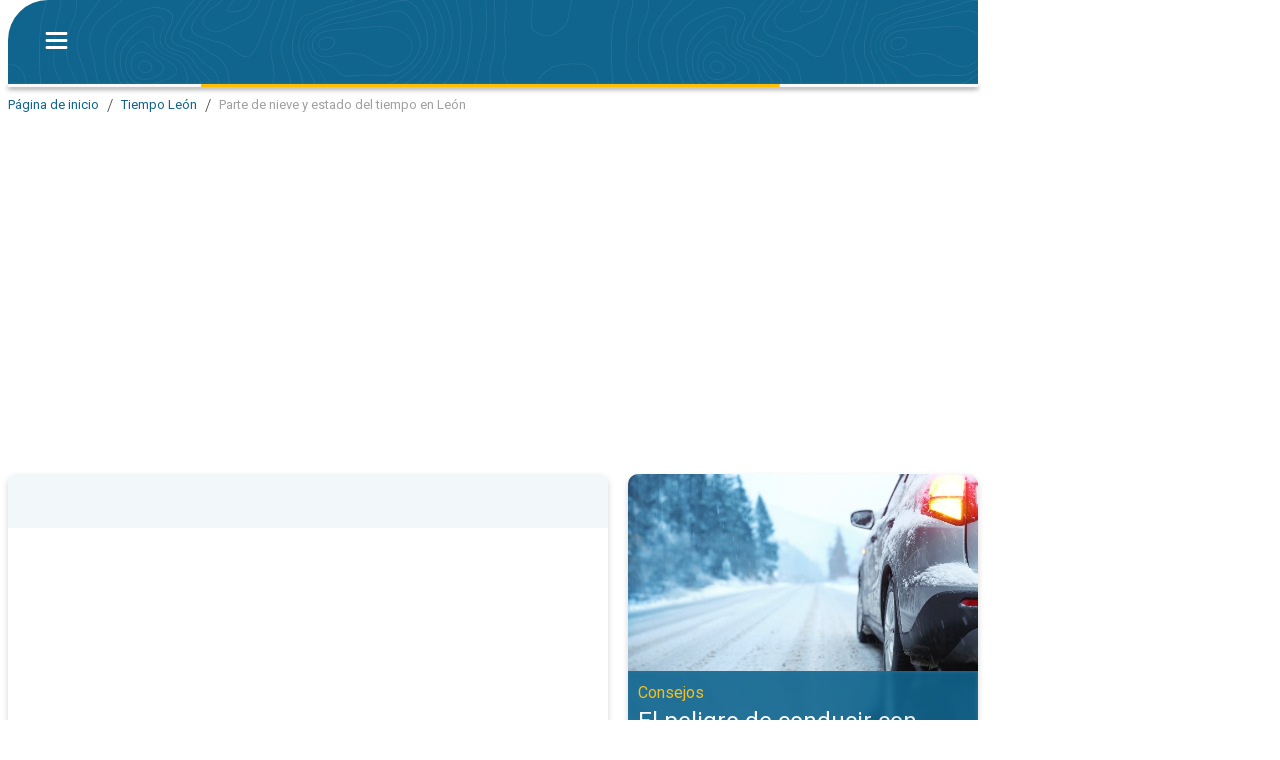

--- FILE ---
content_type: text/html; charset=utf-8
request_url: https://www.tiempoyradar.es/parte-de-nieve/leon/13483816
body_size: 27671
content:
<!DOCTYPE html><html lang="es" data-beasties-container style="--wo-header-height: 72px;"><head>
    <meta charset="utf-8">
    <title>Parte de nieve y estado del tiempo en León</title>
    <base href="/">
    <meta name="apple-mobile-web-app-status-bar-style" content="black-translucent">
    
      <meta name="viewport" content="viewport-fit=contain">
    
    

    <link rel="icon" sizes="192x192" href="assets/icons/icon-192x192.png">
    <link rel="icon" type="image/x-icon" href="favicon.ico">
    <link rel="apple-touch-icon" sizes="192x192" href="assets/icons/icon-192x192-safari.png">
    <meta name="theme-color" content="#10658e">
    <link rel="preconnect" href="//api-app.wetteronline.de" crossorigin>
    <link rel="preconnect" href="//search.prod.geo.wo-cloud.com" crossorigin>
    <link rel="preconnect" href="//api-web.wo-cloud.com" crossorigin>
    <link rel="preconnect" href="//tiles.wo-cloud.com" crossorigin>
    <link rel="preconnect" href="//radar.wo-cloud.com" crossorigin>
    <link rel="preconnect" href="https://images.ctfassets.net">
    <link rel="preconnect" href="https://purple-cdn.web-apps-prod.wo-cloud.com">

    <script type="text/javascript">
      // SourcePoint CMP dialog script
      // prettier-ignore
      !function () { var e = function () { var e, t = "__tcfapiLocator", a = [], n = window; for (; n;) { try { if (n.frames[t]) { e = n; break } } catch (e) { } if (n === window.top) break; n = n.parent } e || (!function e() { var a = n.document, r = !!n.frames[t]; if (!r) if (a.body) { var i = a.createElement("iframe"); i.style.cssText = "display:none", i.name = t, a.body.appendChild(i) } else setTimeout(e, 5); return !r }(), n.__tcfapi = function () { for (var e, t = arguments.length, n = new Array(t), r = 0; r < t; r++)n[r] = arguments[r]; if (!n.length) return a; if ("setGdprApplies" === n[0]) n.length > 3 && 2 === parseInt(n[1], 10) && "boolean" == typeof n[3] && (e = n[3], "function" == typeof n[2] && n[2]("set", !0)); else if ("ping" === n[0]) { var i = { gdprApplies: e, cmpLoaded: !1, cmpStatus: "stub" }; "function" == typeof n[2] && n[2](i) } else a.push(n) }, n.addEventListener("message", (function (e) { var t = "string" == typeof e.data, a = {}; try { a = t ? JSON.parse(e.data) : e.data } catch (e) { } var n = a.__tcfapiCall; n && window.__tcfapi(n.command, n.version, (function (a, r) { var i = { __tcfapiReturn: { returnValue: a, success: r, callId: n.callId } }; t && (i = JSON.stringify(i)), e.source.postMessage(i, "*") }), n.parameter) }), !1)) }; "undefined" != typeof module ? module.exports = e : e() }();
    </script>
    
      <script>
        window.pwaDevice = 'pwa-desktop';
      </script>
    
    
    <script>
      window.pwaVersion = '2026.1.4';
      // Pre-Conditions
      var versionNumberMatcher = /^\d{4}\.\d{1,2}(\.\d{1,2})?$/gm;
      var isProductionVersionNumber =
        !!window.pwaVersion.match(versionNumberMatcher) || false;
      if (isProductionVersionNumber) {
        window.dataLayer = window.dataLayer || [];

        window.gtag = function () {
          dataLayer.push(arguments);
        };
        gtag('js', new Date());
        gtag('consent', 'default', {
          ad_user_data: 'denied',
          ad_personalization: 'denied',
          ad_storage: 'denied',
          analytics_storage: 'denied',
        });
        window.pwaVersion != '2026.1.4' &&
          gtag('set', 'user_properties', {
            application: window.pwaDevice,
          });
      }
    </script>
  <style>html{font-family:sans-serif;-ms-text-size-adjust:100%;-webkit-text-size-adjust:100%}body{margin:0}*,*:before,*:after{box-sizing:border-box}html,body{height:100%;width:100%;-webkit-tap-highlight-color:transparent;scrollbar-width:auto;scrollbar-color:#10658e #e6eff3;touch-action:pan-x pan-y}@media print{html,body{-webkit-print-color-adjust:exact;print-color-adjust:exact}}body{margin:0;font-family:Roboto,-apple-system,BlinkMacSystemFont,Segoe UI,Helvetica,Arial,sans-serif,"Apple Color Emoji","Segoe UI Emoji",Segoe UI Symbol;-webkit-font-smoothing:antialiased;color:#3c3c3c;--ad-horizontal-margin:12px;--wo-weather-header-content-width-desktop:970px;background:#fff}@media (hover: none){body{-webkit-user-select:none;user-select:none}}</style><style>section{display:block}html{font-family:sans-serif;-ms-text-size-adjust:100%;-webkit-text-size-adjust:100%}body{margin:0}a{background:transparent}a:focus{outline:thin dotted}a:active,a:hover{outline:0}h1{font-size:2em;margin:.67em 0}img{border:0}*,*:before,*:after{box-sizing:border-box}a{color:inherit;text-decoration:none}html,body{height:100%;width:100%;-webkit-tap-highlight-color:transparent;scrollbar-width:auto;scrollbar-color:#10658e #e6eff3;touch-action:pan-x pan-y}@media print{html,body{-webkit-print-color-adjust:exact;print-color-adjust:exact}html .no-print,html wo-footer,body .no-print,body wo-footer{display:none!important}}body{margin:0;font-family:Roboto,-apple-system,BlinkMacSystemFont,Segoe UI,Helvetica,Arial,sans-serif,"Apple Color Emoji","Segoe UI Emoji",Segoe UI Symbol;-webkit-font-smoothing:antialiased;color:#3c3c3c;--ad-horizontal-margin: 12px;--wo-weather-header-content-width-desktop: 970px;background:#fff}@media (hover: none){body{-webkit-user-select:none;user-select:none}}
</style><link rel="stylesheet" href="styles.d1cf4fe46c24b9c2.css" media="print" onload="this.media='all'"><noscript><link rel="stylesheet" href="styles.d1cf4fe46c24b9c2.css" media="all"></noscript><style ng-app-id="serverApp">[_nghost-serverApp-c3453211982]{display:flex;justify-content:center;min-height:100%;flex-direction:column;--content-max-width: 970px;position:relative;width:970px;margin:0 auto;align-items:center}@media screen and (max-width: 1602px){[_nghost-serverApp-c3453211982]{margin-left:max(8px,100vw - 1290px)}}.menu-open[_nghost-serverApp-c3453211982]   .app-content[_ngcontent-serverApp-c3453211982], .menu-open[_nghost-serverApp-c3453211982]   .footer-placeholder[_ngcontent-serverApp-c3453211982], .menu-open[_nghost-serverApp-c3453211982]   .footer-spacer[_ngcontent-serverApp-c3453211982]{filter:blur(2px);transition:filter .2s ease-out}[_nghost-serverApp-c3453211982]   .app-content[_ngcontent-serverApp-c3453211982], [_nghost-serverApp-c3453211982]   .footer-placeholder[_ngcontent-serverApp-c3453211982], [_nghost-serverApp-c3453211982]   .footer-spacer[_ngcontent-serverApp-c3453211982]{transition:filter .2s ease-out}.showing-radar[_nghost-serverApp-c3453211982]   wo-header[_ngcontent-serverApp-c3453211982]{margin-bottom:0}.showing-radar[_nghost-serverApp-c3453211982]   .app-content[_ngcontent-serverApp-c3453211982]{padding-bottom:0}.fullscreen-radar[_nghost-serverApp-c3453211982]{width:100%;margin:0}.fullscreen-radar[_nghost-serverApp-c3453211982]   .app-content[_ngcontent-serverApp-c3453211982]{min-width:100%;margin-top:0}.fullscreen-radar[_nghost-serverApp-c3453211982]   wo-header[_ngcontent-serverApp-c3453211982]{display:none}.no-header[_nghost-serverApp-c3453211982]   .app-content[_ngcontent-serverApp-c3453211982]{margin-top:0}.no-header[_nghost-serverApp-c3453211982]   wo-header[_ngcontent-serverApp-c3453211982]{display:none}.minimal-header[_nghost-serverApp-c3453211982]   .app-content[_ngcontent-serverApp-c3453211982]{margin-top:0}.app-content[_ngcontent-serverApp-c3453211982]{flex:1;margin-top:calc(93px + env(safe-area-inset-top));padding-bottom:32px;position:relative}.app-content.fullscreen-content[_ngcontent-serverApp-c3453211982]{margin-top:calc(85px + env(safe-area-inset-top))}.app-content[_ngcontent-serverApp-c3453211982]   .container[_ngcontent-serverApp-c3453211982]{width:970px;margin:0 auto}.app-content.no-footer-distance[_ngcontent-serverApp-c3453211982]{padding-bottom:0}.app-content.fullscreen-content[_ngcontent-serverApp-c3453211982]{flex:1}</style><style ng-app-id="serverApp">[_nghost-serverApp-c661839280]{display:flex;position:fixed;z-index:100;width:970px;top:0;margin:0 auto;justify-content:center;background:#fff;-webkit-user-select:none;user-select:none}.large[_nghost-serverApp-c661839280]{height:calc(85px + env(safe-area-inset-top))}[_nghost-serverApp-c661839280]:before{content:"";position:absolute;top:0;left:-10px;right:-10px;height:100%;background:#fff;pointer-events:none}.minimal[_nghost-serverApp-c661839280]:not(.is-scrolled)   .background[_ngcontent-serverApp-c661839280]{opacity:0}.minimal[_nghost-serverApp-c661839280]:not(.is-scrolled)   wo-progress[_ngcontent-serverApp-c661839280]{display:none}.minimal[_nghost-serverApp-c661839280]   .logo[_ngcontent-serverApp-c661839280]{display:flex;align-items:center;height:40px;background:#10658ed9;border-radius:10px;padding:0 4px;transition:background-color .3s}.minimal[_nghost-serverApp-c661839280]   .logo[_ngcontent-serverApp-c661839280]   .header-title[_ngcontent-serverApp-c661839280]{padding:.5px 0 2px}.minimal.is-scrolled[_nghost-serverApp-c661839280]   .logo[_ngcontent-serverApp-c661839280]{background:none}.header-bar[_ngcontent-serverApp-c661839280]{display:flex;flex:1;z-index:1;border-radius:40px 0 0;position:relative;max-width:970px;justify-content:left;height:100%;padding:env(safe-area-inset-top) 0 0 20px;background:#10658e;background-image:url(assets/app-shell/isobaren_header_transparent.svg);background-size:572px 138px;border-bottom:1px solid #ffbe00;align-items:center}.header-bar[_ngcontent-serverApp-c661839280]   .middle-item[_ngcontent-serverApp-c661839280]{height:100%}.header-bar[_ngcontent-serverApp-c661839280]   .middle-item[_ngcontent-serverApp-c661839280] > *[_ngcontent-serverApp-c661839280], .header-bar[_ngcontent-serverApp-c661839280]   .middle-item[_ngcontent-serverApp-c661839280]   .title[_ngcontent-serverApp-c661839280]{position:absolute;display:flex;align-items:center;height:100%;margin-left:20px;transition:opacity .3s,background-color .3s;opacity:1;pointer-events:auto}.header-bar[_ngcontent-serverApp-c661839280]   .middle-item[_ngcontent-serverApp-c661839280] > *.hidden[_ngcontent-serverApp-c661839280], .header-bar[_ngcontent-serverApp-c661839280]   .middle-item[_ngcontent-serverApp-c661839280]   .title.hidden[_ngcontent-serverApp-c661839280]{opacity:0;pointer-events:none}.header-bar[_ngcontent-serverApp-c661839280]   .middle-item[_ngcontent-serverApp-c661839280]   a.logo[_ngcontent-serverApp-c661839280]{outline:0;cursor:pointer;display:flex;height:calc(100% - env(safe-area-inset-top))}.header-bar[_ngcontent-serverApp-c661839280]   .middle-item[_ngcontent-serverApp-c661839280]   a.logo[_ngcontent-serverApp-c661839280]   .header-title[_ngcontent-serverApp-c661839280]{display:flex;justify-content:center;margin:0;width:260px;height:100%}.header-bar[_ngcontent-serverApp-c661839280]   .middle-item[_ngcontent-serverApp-c661839280]   a.logo[_ngcontent-serverApp-c661839280]   img[_ngcontent-serverApp-c661839280]{width:260px;height:100%}.header-bar[_ngcontent-serverApp-c661839280]   .middle-item[_ngcontent-serverApp-c661839280]   .title[_ngcontent-serverApp-c661839280]{text-overflow:ellipsis;overflow:hidden;white-space:nowrap;color:#fff;font-size:22px;font-weight:400;cursor:pointer;max-width:85%}wo-progress[_ngcontent-serverApp-c661839280]{position:absolute;top:100%;left:0;width:100%}wo-share-button[_ngcontent-serverApp-c661839280]{--size: 28px}</style><style ng-app-id="serverApp">[_nghost-serverApp-c1466088905]{position:relative;width:56px;height:56px;display:flex;justify-content:center;align-items:center}.button-container[_ngcontent-serverApp-c1466088905]{position:absolute;top:0;bottom:0}</style><style ng-app-id="serverApp">.button-container[_ngcontent-serverApp-c1466088905]{left:0}img[_ngcontent-serverApp-c1466088905]{cursor:pointer}.close[_ngcontent-serverApp-c1466088905]{position:absolute;right:8px;top:50%;transform:translateY(-50%);cursor:pointer}wo-back-button[_ngcontent-serverApp-c1466088905]{height:100%}</style><style ng-app-id="serverApp">[_nghost-serverApp-c4007100336]{transition:opacity .25s}.progress-line[_ngcontent-serverApp-c4007100336], .progress-line[_ngcontent-serverApp-c4007100336]:before{height:3px;width:100%}.progress-line[_ngcontent-serverApp-c4007100336]{position:relative;background-color:#fafafa;display:flex;box-shadow:0 2px 5px gray}.progress-line[_ngcontent-serverApp-c4007100336]:before{content:"";position:absolute;left:0;top:0;background-color:#ffbe00;animation:_ngcontent-serverApp-c4007100336_running-progress 2s cubic-bezier(.4,0,.2,1) infinite;transform-origin:left}@keyframes _ngcontent-serverApp-c4007100336_running-progress{0%{transform:translate(0) scaleX(0)}50%{transform:translate(25%) scaleX(.75)}to{transform:translate(100%) scaleX(0)}}</style><style ng-app-id="serverApp">[_nghost-serverApp-c4137958609]{--icon-margin: 80px;pointer-events:none;position:absolute;display:flex;inset:100% auto auto 0;height:calc(100vh - 85px)}.opened.first-render[_nghost-serverApp-c4137958609]{pointer-events:auto}.opened.first-render[_nghost-serverApp-c4137958609]   .backdrop[_ngcontent-serverApp-c4137958609]{opacity:1}.opened.first-render[_nghost-serverApp-c4137958609]   .menu[_ngcontent-serverApp-c4137958609]{display:flex}@supports (height: 100dvh){[_nghost-serverApp-c4137958609]{height:calc(100dvh - 85px)}}.backdrop[_ngcontent-serverApp-c4137958609]{cursor:pointer;height:100vh;position:fixed;inset:0;z-index:200;opacity:0;transition:opacity .3s}.menu[_ngcontent-serverApp-c4137958609]{border-top:2px solid #ffbe00;width:344px;background:#10658e url(assets/app-shell/isobaren_menu.svg) 50% 0 no-repeat;display:none;bottom:0;z-index:201;background-size:cover;color:#fff;flex-direction:column;box-shadow:5px 0 6px #3c3c3c9c;transition:transform .3s}.scroll-blocking-svc-scrollable-item[_ngcontent-serverApp-c4137958609]{flex-grow:1;overflow:auto;touch-action:pan-x pan-y}.scroll-blocking-svc-scrollable-item[_ngcontent-serverApp-c4137958609]::-webkit-scrollbar-track{background:#ffffff40}.scroll-blocking-svc-scrollable-item[_ngcontent-serverApp-c4137958609]::-webkit-scrollbar-thumb{background-color:#00537f}hr[_ngcontent-serverApp-c4137958609]{border:0;border-top:1px solid rgba(255,255,255,.2)}.placemark[_ngcontent-serverApp-c4137958609]{overflow:hidden;text-overflow:ellipsis}</style><style ng-app-id="serverApp">[_nghost-serverApp-c1490624891]{padding-bottom:24px}.full-screen[_nghost-serverApp-c1490624891]{max-width:100%}.full-screen[_nghost-serverApp-c1490624891]   .nav-bar-container[_ngcontent-serverApp-c1490624891]{width:min(970px,100%);margin:auto}.nav-bar-container[_ngcontent-serverApp-c1490624891]{display:flex;flex-direction:column}.mountain[_ngcontent-serverApp-c1490624891]{position:absolute;left:24px;bottom:0;width:30%;height:auto;z-index:-1}wo-tab-navigation-bar[_ngcontent-serverApp-c1490624891]{border-bottom-left-radius:9px;border-bottom-right-radius:9px;box-shadow:0 3px 6px #0000002b}wo-tab-navigation-bar.sticky[_ngcontent-serverApp-c1490624891]{position:sticky;top:85px;z-index:99}.full-screen[_nghost-serverApp-c1490624891]   wo-tab-navigation-bar[_ngcontent-serverApp-c1490624891]{top:0}.weather-header[_ngcontent-serverApp-c1490624891]{border-bottom-right-radius:0;border-bottom-left-radius:0}</style><style ng-app-id="serverApp">[_nghost-serverApp-c1490624891]{display:block;width:970px}[_nghost-serverApp-c1490624891] > wo-card[_ngcontent-serverApp-c1490624891]{margin-top:0;overflow:unset;background-color:#fff}.card-content[_ngcontent-serverApp-c1490624891]{padding:0}.information[_ngcontent-serverApp-c1490624891]{padding:8px 8px 0;width:100%;min-width:100%}.mountain-weather-card[_ngcontent-serverApp-c1490624891]{width:100%;min-width:100%}wo-card.ski-locations[_ngcontent-serverApp-c1490624891]{border-radius:8px}wo-card.ski-locations.no-top-margin[_ngcontent-serverApp-c1490624891]{border-top-left-radius:8px;border-top-right-radius:8px}wo-swipe-container[_ngcontent-serverApp-c1490624891]{overflow-x:hidden}wo-swipe-container.mountain-weather[_ngcontent-serverApp-c1490624891]{margin-top:32px;border-radius:10px;box-shadow:0 3px 6px #0000002b}wo-weather-header.with-warning[_ngcontent-serverApp-c1490624891]   .mountain[_ngcontent-serverApp-c1490624891]{display:none}wo-webcam-card[_ngcontent-serverApp-c1490624891]{margin-bottom:32px}</style><style ng-app-id="serverApp">[_nghost-serverApp-c483820705]{display:block}</style><style ng-app-id="serverApp">[_nghost-serverApp-c3013163829]{display:block;width:970px}[_nghost-serverApp-c3013163829] > wo-card[_ngcontent-serverApp-c3013163829]{margin-top:0;overflow:unset;background-color:#fff}.card-content[_ngcontent-serverApp-c3013163829]{padding:0}.information[_ngcontent-serverApp-c3013163829]{padding:8px 8px 0;width:100%;min-width:100%}.mountain-weather-card[_ngcontent-serverApp-c3013163829]{width:100%;min-width:100%}wo-card.ski-locations[_ngcontent-serverApp-c3013163829]{border-radius:8px}wo-card.ski-locations.no-top-margin[_ngcontent-serverApp-c3013163829]{border-top-left-radius:8px;border-top-right-radius:8px}wo-swipe-container[_ngcontent-serverApp-c3013163829]{overflow-x:hidden}wo-swipe-container.mountain-weather[_ngcontent-serverApp-c3013163829]{margin-top:32px;border-radius:10px;box-shadow:0 3px 6px #0000002b}wo-weather-header.with-warning[_ngcontent-serverApp-c3013163829]   .mountain[_ngcontent-serverApp-c3013163829]{display:none}wo-webcam-card[_ngcontent-serverApp-c3013163829]{margin-bottom:32px}</style><style ng-app-id="serverApp">.mountain-weather.no-margin[_ngcontent-serverApp-c3013163829]{margin-top:0}</style><style ng-app-id="serverApp">[_nghost-serverApp-c612761560]{display:flex;flex-direction:row}.column[_ngcontent-serverApp-c612761560]{display:block}flex[_ngcontent-serverApp-c612761560], .right[_ngcontent-serverApp-c612761560], .left[_ngcontent-serverApp-c612761560]{display:flex;flex-direction:column}.left[_ngcontent-serverApp-c612761560]{margin-right:auto;z-index:1;width:600px}  wo-async-placeholder{min-height:auto!important}  .ad-wrapper{background-color:#f5f5f5;border-radius:10px;margin-top:32px}  .ad-wrapper wo-async-placeholder{position:sticky;top:109px}  .ad-wrapper wo-async-placeholder wo-ad{margin:0!important}  .ad-wrapper wo-async-placeholder wo-ad wo-advertisement{margin-bottom:0}  .ad-wrapper wo-async-placeholder wo-ad wo-advertisement .content-container{padding-bottom:5px;margin-bottom:12px}  .sticky{position:sticky;top:109px}</style><style ng-app-id="serverApp">[_nghost-serverApp-c2855172444]{display:block;box-shadow:var(--wo-card-box-shadow, 0 3px 6px rgba(0, 0, 0, .17));border-radius:10px;overflow:hidden;container-type:inline-size;background-color:#fff}[_nghost-serverApp-c2855172444]:not(.no-margin){margin:32px 0 0}.no-top-margin[_nghost-serverApp-c2855172444]{margin:0 12px;border-top-left-radius:0;border-top-right-radius:0}.no-radius[_nghost-serverApp-c2855172444]{border-radius:0}.placeholder-background[_nghost-serverApp-c2855172444]{background-color:#e6eff3}.safari[_nghost-serverApp-c2855172444]{backface-visibility:hidden;transform:translateZ(0)}[_nghost-serverApp-c2855172444]   .container[_ngcontent-serverApp-c2855172444]{height:100%}</style><style ng-app-id="serverApp">[_nghost-serverApp-c1693176066]{display:block;background-color:#f2f7f9;overflow-x:hidden;cursor:ew-resize}.anchor[_ngcontent-serverApp-c1693176066]{overflow-x:visible}.anchor[_ngcontent-serverApp-c1693176066]   wo-swipe-container[_ngcontent-serverApp-c1693176066]{cursor:pointer}.anchor[_ngcontent-serverApp-c1693176066]   wo-swipe-container.mouse-move[_ngcontent-serverApp-c1693176066]{cursor:ew-resize}.nav-item-container[_ngcontent-serverApp-c1693176066]{font-size:16px;color:#10658eba;display:flex;align-items:center;height:54px;padding:2px 4px 2px 16px;flex-shrink:0;position:relative}.nav-item-container.active[_ngcontent-serverApp-c1693176066]{color:#10658e}.nav-item-container.active[_ngcontent-serverApp-c1693176066]:after{position:absolute;left:0;bottom:0;content:"";width:calc(100% + 12px);border-bottom:3px solid #003959}.stretch-tabs[_nghost-serverApp-c1693176066]{width:100%;cursor:default}.stretch-tabs[_nghost-serverApp-c1693176066]   .nav-item-container[_ngcontent-serverApp-c1693176066]{flex:1 1 0;justify-content:center;padding:2px 0;text-align:center}.stretch-tabs[_nghost-serverApp-c1693176066]   .nav-item-container.active[_ngcontent-serverApp-c1693176066]:after{width:100%}</style><style ng-app-id="serverApp">@media screen{[_nghost-serverApp-c3654996922]{display:block;-webkit-user-select:none;user-select:none}.swipe-cursor[_nghost-serverApp-c3654996922]{cursor:ew-resize}.mouse-move[_nghost-serverApp-c3654996922] > *[_ngcontent-serverApp-c3654996922]{pointer-events:none}.transform-container[_ngcontent-serverApp-c3654996922]{display:flex;align-items:flex-start;min-width:100%;margin-left:auto;margin-right:auto;visibility:hidden}.initialized[_nghost-serverApp-c3654996922]   .transform-container[_ngcontent-serverApp-c3654996922]{visibility:visible}}</style><style ng-app-id="serverApp">.container[_ngcontent-serverApp-c839895721]{top:0;height:100%;position:absolute}.container.left[_ngcontent-serverApp-c839895721]{right:calc(100% + 8px)}.container.right[_ngcontent-serverApp-c839895721]{left:calc(100% + 8px)}wo-ad[_ngcontent-serverApp-c839895721]{position:sticky;top:117px}</style><style ng-app-id="serverApp">@use "device-type" as only;@if only.$desktop{-shadowcsshost-no-combinator {display: block; margin: 8px 0 8px 16px;}}</style><style ng-app-id="serverApp">.container[_ngcontent-serverApp-c1256860226]{display:flex;flex-direction:row;justify-content:flex-start;align-items:center;overflow-y:hidden;overflow-x:auto;scrollbar-width:none;-ms-overflow-style:none}.container[_ngcontent-serverApp-c1256860226]   .blur-overlay[_ngcontent-serverApp-c1256860226]{position:absolute;width:40px;height:24px;background:linear-gradient(to right,#fff,#fff0);pointer-events:none;opacity:0;transition:opacity .5s}.container[_ngcontent-serverApp-c1256860226]   .blur-overlay.active[_ngcontent-serverApp-c1256860226]{opacity:1}.container[_ngcontent-serverApp-c1256860226]   .blur-overlay.end[_ngcontent-serverApp-c1256860226]{right:0;background:linear-gradient(to left,#fff,#fff0);opacity:1}.container[_ngcontent-serverApp-c1256860226]::-webkit-scrollbar{display:none}.container[_ngcontent-serverApp-c1256860226]   .seperator[_ngcontent-serverApp-c1256860226]{padding-left:8px;padding-right:8px;font-weight:300;color:#3c3c3c}</style><style ng-app-id="serverApp">.regular[_nghost-serverApp-c2870704135]   .item[_ngcontent-serverApp-c2870704135]{color:#a0a0a0}.link[_nghost-serverApp-c2870704135]   .item[_ngcontent-serverApp-c2870704135]{color:#10658e}.item[_ngcontent-serverApp-c2870704135]{display:inline;margin:0;font-size:13px;font-weight:400;line-height:24px;letter-spacing:0px;white-space:nowrap}</style><style ng-app-id="serverApp">a[_ngcontent-serverApp-c3909971678]{text-decoration:none;color:inherit}a[_ngcontent-serverApp-c3909971678]:hover{text-decoration:none}.block-layout[_nghost-serverApp-c3909971678]   a[_ngcontent-serverApp-c3909971678]{display:block}.use-flex[_nghost-serverApp-c3909971678]   a[_ngcontent-serverApp-c3909971678]{display:flex}</style><style ng-app-id="serverApp">.container[_ngcontent-serverApp-c2197008016]{position:relative}.container.interactive[_ngcontent-serverApp-c2197008016]{cursor:pointer}.webcam-button[_ngcontent-serverApp-c2197008016]{position:absolute;top:50%;left:50%;transform:translate(-50%,-50%);transition:opacity .25s linear}.webcam-button.invisible[_ngcontent-serverApp-c2197008016]{opacity:0}.src-icon[_ngcontent-serverApp-c2197008016]{position:absolute;bottom:-4px;left:-4px;width:32px}.src-link[_ngcontent-serverApp-c2197008016]{position:absolute;bottom:2px;left:26px;font-size:13px;color:#fff;line-height:20px}</style><style ng-app-id="serverApp">.ad-placeholder[_ngcontent-serverApp-c3110324347]{height:150px}.circle[_ngcontent-serverApp-c3110324347]{width:18px;height:18px;border-radius:50%;background:red}.circle.opened[_ngcontent-serverApp-c3110324347]{background:#390}.star[_ngcontent-serverApp-c3110324347]{display:inline-block;width:32px;height:32px;background:url(^assets/mountain-weather/ic_premium.svg) center no-repeat;background-size:contain}.star.full[_ngcontent-serverApp-c3110324347]{background-image:url(^assets/mountain-weather/ic_premium_full.svg)}.star[_ngcontent-serverApp-c3110324347]:not(:last-child){margin-right:6px}.row[_ngcontent-serverApp-c3110324347]{display:flex;justify-content:space-between;align-items:center}</style><style ng-app-id="serverApp">.title[_ngcontent-serverApp-c3426260784]{color:#3c3c3c;font-size:16px}.information[_ngcontent-serverApp-c3426260784]{color:#3c3c3c;font-size:24px}.with-title[_ngcontent-serverApp-c3426260784]   .information[_ngcontent-serverApp-c3426260784]{margin-top:4px}[_nghost-serverApp-c3426260784]:not(:first-child)   .container[_ngcontent-serverApp-c3426260784]{border-top:1px solid #e6eff3}.container[_ngcontent-serverApp-c3426260784]{display:flex;align-items:center;padding-top:21px;margin-bottom:14px}.info-content[_ngcontent-serverApp-c3426260784]{display:flex;flex-direction:column;font-weight:300;flex-grow:1;margin:0 8px}.icon[_ngcontent-serverApp-c3426260784]{width:40px;display:flex;justify-content:center;align-items:center;margin:0 16px}.icon[_ngcontent-serverApp-c3426260784]     img{display:block}</style><style ng-app-id="serverApp">[_nghost-serverApp-c3522943908]{position:relative;display:block;background:#10658e url(assets/app-shell/isobaren_header.svg) center;background-size:auto 100%;color:#fff;border-top:1px solid #ffbe00;margin:0 auto;width:970px;height:460px;font-size:16px;font-weight:400;padding:16px 8px 28px;min-width:970px;background:#10658e url(assets/footer-icons/isobaren.svg) center}.use-safe-area-padding[_nghost-serverApp-c3522943908]{padding-bottom:calc(env(safe-area-inset-bottom) + 28px)}.logo[_ngcontent-serverApp-c3522943908]{position:absolute;bottom:439px;left:calc(50% - 21px)}.footer-content[_ngcontent-serverApp-c3522943908]{text-align:center;margin-top:0}.google-play-store[_ngcontent-serverApp-c3522943908]{margin-right:8px}.legal[_ngcontent-serverApp-c3522943908]{opacity:.5;text-align:center;overflow:hidden;line-height:2;line-height:unset;display:flex;flex-direction:column;align-items:flex-start;opacity:1;max-width:fit-content;margin-bottom:16px}.privacy-settings[_ngcontent-serverApp-c3522943908]{cursor:pointer}.headline[_ngcontent-serverApp-c3522943908]{font-size:1.25rem;margin-top:0}.footer-title[_ngcontent-serverApp-c3522943908]{margin-top:0;font-size:1.563rem}.google-play-store[_ngcontent-serverApp-c3522943908]{margin-right:16px}.columns[_ngcontent-serverApp-c3522943908]{margin-left:114px;display:flex;flex-direction:row;gap:120px}.column[_ngcontent-serverApp-c3522943908]{display:flex;flex-direction:column;align-items:flex-start;line-height:28px}.badges[_ngcontent-serverApp-c3522943908]{margin-bottom:16px;display:flex;flex-direction:row;justify-content:center;align-items:center}.dropdown[_ngcontent-serverApp-c3522943908]{display:flex;justify-content:flex-end;margin-right:20px}.buttons[_ngcontent-serverApp-c3522943908]{margin-top:10px;display:flex;justify-content:center;align-items:center;flex-wrap:wrap;white-space:pre}.buttons[_ngcontent-serverApp-c3522943908]   div[_ngcontent-serverApp-c3522943908]{width:0;flex-grow:1}.buttons[_ngcontent-serverApp-c3522943908]   .dropdown[_ngcontent-serverApp-c3522943908]{display:flex;justify-content:flex-end}.buttons[_ngcontent-serverApp-c3522943908]   wo-dropdown[_ngcontent-serverApp-c3522943908]{margin-right:45px}.buttons[_ngcontent-serverApp-c3522943908]   #no-outline[_ngcontent-serverApp-c3522943908]{outline-style:none}.buttons[_ngcontent-serverApp-c3522943908]   .button[_ngcontent-serverApp-c3522943908]{width:48px;height:48px}.buttons[_ngcontent-serverApp-c3522943908]   .dropdown-globe[_ngcontent-serverApp-c3522943908]{width:52px;height:52px}.buttons[_ngcontent-serverApp-c3522943908]   a[_ngcontent-serverApp-c3522943908]{padding:0;margin:0 8px 0 0;display:inline-block}a[_ngcontent-serverApp-c3522943908]{padding:8px;margin:-8px -8px 8px}@media (max-height: 380px){.app-links.collapsible[_ngcontent-serverApp-c3522943908]{display:none}}@media (max-height: 330px){.buttons.collapsible[_ngcontent-serverApp-c3522943908]{display:none}}</style><style ng-app-id="serverApp">[_nghost-serverApp-c2990650325]{width:101.5px;display:flex;justify-content:flex-end}[_nghost-serverApp-c2990650325]:not(.centered-horizontally){position:relative}.centered-horizontally[_nghost-serverApp-c2990650325]{flex-direction:column}.dropdown[_nghost-serverApp-c2990650325]{justify-content:center}.icon-as-button[_ngcontent-serverApp-c2990650325]:after{position:absolute;right:5px;top:5px}.icon-as-button.centered-horizontally[_ngcontent-serverApp-c2990650325]{position:relative}.button[_ngcontent-serverApp-c2990650325]{display:flex;align-items:center;font-size:16px;width:101.5px;height:47px;border:1px solid rgba(255,255,255,.4);border-radius:3px;background-color:#10658e}.button[_ngcontent-serverApp-c2990650325]:after{border-style:solid;border-color:transparent rgba(255,255,255,.4) transparent transparent;content:"";position:absolute;right:5px;top:5px;border-width:0 12px 12px 0}.button.centered-horizontally[_ngcontent-serverApp-c2990650325]{position:relative}</style><style ng-app-id="serverApp">[_nghost-serverApp-c2780377565]{padding-top:8px;position:absolute;z-index:999;width:380px;max-height:275px;background:#10658ef2;border-radius:4px;overflow-y:scroll;border:1px solid rgba(255,255,255,.4)}.hide-list[_nghost-serverApp-c2780377565]{display:none}.big-letter[_nghost-serverApp-c2780377565]   .label[_ngcontent-serverApp-c2780377565]{font-size:16px;line-height:16px;font-weight:400}.small[_nghost-serverApp-c2780377565]{bottom:0;left:50%;width:auto}.bright[_nghost-serverApp-c2780377565]{max-height:300px;background-color:#fff;color:#3c3c3c;box-shadow:0 3px 6px #00000029}.bright[_nghost-serverApp-c2780377565]   .entry[_ngcontent-serverApp-c2780377565]{color:#3c3c3c}@media(hover:hover){.bright[_nghost-serverApp-c2780377565]::-webkit-scrollbar-thumb{background-color:#dedede}}.centered-horizontally[_nghost-serverApp-c2780377565]{max-width:100vw;right:0}@media(hover:hover){[_nghost-serverApp-c2780377565]::-webkit-scrollbar-track{background:#0000000d}[_nghost-serverApp-c2780377565]::-webkit-scrollbar-thumb{background-color:#003959;border-radius:4px}[_nghost-serverApp-c2780377565]::-webkit-scrollbar{width:8px}}.label[_ngcontent-serverApp-c2780377565]{font-size:16px;line-height:16px;overflow:hidden;text-overflow:ellipsis;white-space:nowrap}.entry[_ngcontent-serverApp-c2780377565]{height:48px;padding:0 16px;color:#fff;display:flex;align-items:center}.icon[_ngcontent-serverApp-c2780377565]{margin-right:16px}</style><style ng-app-id="serverApp">[_nghost-serverApp-c3625183603]{cursor:pointer}</style><style ng-app-id="serverApp">[_nghost-serverApp-c956349204]{background:#10658e 4px 50% no-repeat;color:#fff;border-bottom:1px solid #ffbe00;padding-left:4px;display:flex;align-items:center;justify-content:space-between;margin:0;font-weight:400;text-indent:48px;white-space:nowrap;height:48px;font-size:16px}.not-clickable[_nghost-serverApp-c956349204]{cursor:default}.icon[_ngcontent-serverApp-c956349204]{height:100%}.action-buttons[_ngcontent-serverApp-c956349204]{cursor:pointer;height:100%;display:flex;flex-direction:row;align-items:center}</style><style ng-app-id="serverApp">[_nghost-serverApp-c3003543239]{position:relative}[_nghost-serverApp-c3003543239]:not(.supported){display:none}.share[_ngcontent-serverApp-c3003543239]{display:block;background-image:url(^assets/ic_share_blue.svg);background-repeat:no-repeat;position:relative;width:var(--size, 13.88px);height:var(--size, 16.66px);cursor:pointer}.white[_nghost-serverApp-c3003543239]   .share[_ngcontent-serverApp-c3003543239]{background-image:url(^assets/ic_share_white_small.svg);background-position:center}.copied-notification[_ngcontent-serverApp-c3003543239]{text-align:center;position:absolute;width:300px;left:-324px;top:50%;transform:translateY(-50%);font-size:14px;line-height:18px;border-radius:8px;padding:8px;background-color:#10658e;color:#fff}.card[_nghost-serverApp-c3003543239]{--size: 40px}.card[_nghost-serverApp-c3003543239]   .copied-notification[_ngcontent-serverApp-c3003543239]{position:initial;text-align:left;text-indent:0;white-space:normal;opacity:.9;font-size:16px;line-height:21px;border-radius:4px;padding:16px 24px;transform:none}.card[_nghost-serverApp-c3003543239]   wo-fader[_ngcontent-serverApp-c3003543239]{position:absolute;top:52px;right:8px;z-index:1000}</style><style ng-app-id="serverApp">.flex[_ngcontent-serverApp-c2349400318]{display:flex;flex-direction:column}.offline-banner[_ngcontent-serverApp-c2349400318]{z-index:1;position:absolute}.nowcast-hourcast[_ngcontent-serverApp-c2349400318]{position:relative;color:#fff}.nowcast-container[_ngcontent-serverApp-c2349400318]{margin:0 auto;position:relative;z-index:1;display:flex;flex-direction:column;justify-content:space-between;border-radius:4px;padding-bottom:10px;--content-width: var(--wo-weather-header-content-width-desktop);min-height:325px}.background-container[_ngcontent-serverApp-c2349400318]{position:absolute;inset:0}.cards[_ngcontent-serverApp-c2349400318]{max-width:970px;margin:0 auto;position:relative}.action-label[_ngcontent-serverApp-c2349400318]{position:absolute;right:35px;font-size:13px}.no-overflow[_ngcontent-serverApp-c2349400318]{overflow:hidden}[_nghost-serverApp-c2349400318]{border-radius:9px;--details-item-background: rgba(255, 255, 255, .15);--details-item-backdrop-filter: blur(2px);display:block;position:relative;overflow:hidden;visibility:hidden;--hourcast-animation: 0}.ready[_nghost-serverApp-c2349400318]{visibility:visible}@media(min-width:1024px){[_nghost-serverApp-c2349400318]:before, [_nghost-serverApp-c2349400318]:after{content:"";position:absolute;top:0;height:var(--content-height);z-index:1;background:#0000000d;width:calc(50% - 485px);pointer-events:none}[_nghost-serverApp-c2349400318]:before{left:0}[_nghost-serverApp-c2349400318]:after{right:0}}wo-sun-information[_ngcontent-serverApp-c2349400318]{display:flex;justify-content:flex-end;padding:0 12px 8px 0}.weather-text[_ngcontent-serverApp-c2349400318]{color:#fff;background-color:#00537fcc;border-radius:8px;line-height:22px;cursor:var(--wo-weather-header-weather-text-cursor, initial);font-size:14px;padding:8px 12px;-webkit-backdrop-filter:blur(2px);backdrop-filter:blur(2px)}.warn-card[_ngcontent-serverApp-c2349400318], .pull-notification-card[_ngcontent-serverApp-c2349400318], .weather-text[_ngcontent-serverApp-c2349400318]{margin:8px 16px}wo-ad[_ngcontent-serverApp-c2349400318]{margin:0 0 12px}</style><style ng-app-id="serverApp">.screen-reader-only[_ngcontent-serverApp-c2344592654]:not(:focus):not(:active){clip:rect(0 0 0 0);clip-path:inset(50%);height:1px;overflow:hidden;position:absolute;white-space:nowrap;width:1px}[_nghost-serverApp-c2344592654]{position:relative;display:flex;flex-direction:column;min-height:212px;margin-bottom:11px;padding:20px 16px 0;--wo-weather-wind-symbol-size: 30px}.details-page[_nghost-serverApp-c2344592654]{min-height:210px}.aqi[_nghost-serverApp-c2344592654]   .current-conditions-line[_ngcontent-serverApp-c2344592654]{align-items:unset}.location-and-quicklink[_ngcontent-serverApp-c2344592654]{display:flex;justify-content:space-between;align-items:flex-start;min-height:46px}.current-conditions-line[_ngcontent-serverApp-c2344592654]{position:relative;display:flex;justify-content:space-between;align-items:baseline;max-height:79px;margin-bottom:8px}.animation-active[_nghost-serverApp-c2344592654]   wo-nowcast-trend[_ngcontent-serverApp-c2344592654], .animation-active   [_nghost-serverApp-c2344592654]   wo-nowcast-trend[_ngcontent-serverApp-c2344592654]{pointer-events:none}wo-weather-wind-symbol[_ngcontent-serverApp-c2344592654]{width:32px;height:32px}wo-nowcast-trend[_ngcontent-serverApp-c2344592654]{transform:translate(calc(var(--hourcast-animation) * 50px));opacity:calc(1 - var(--hourcast-animation));will-change:transform,opacity;backface-visibility:hidden}.active-time[_ngcontent-serverApp-c2344592654]{background:color-mix(in srgb,hsla(0,0%,100%,.1),hsla(199.5238095238,79.746835443%,30.9803921569%,.796) calc(100% * var(--hourcast-animation)));display:inline-block;align-self:flex-start;padding:4px 6px;border-radius:4px;margin:2px 0 6px;font-size:20px}</style><style ng-app-id="serverApp">[_nghost-serverApp-c2519403702]{align-items:baseline}.ski[_nghost-serverApp-c2519403702]{display:block;width:calc((100% + 24px)*.7)}[_nghost-serverApp-c2519403702]   img[_ngcontent-serverApp-c2519403702]{margin-right:5px}h1[_ngcontent-serverApp-c2519403702], .height[_ngcontent-serverApp-c2519403702]{display:inline}.height[_ngcontent-serverApp-c2519403702]{white-space:pre}h1[_ngcontent-serverApp-c2519403702]{font-size:var(--wo-location-font-size, 32px);font-weight:400;margin:0;overflow:hidden;text-overflow:ellipsis}h2[_ngcontent-serverApp-c2519403702]{font-size:13px;font-weight:400;margin:0;overflow:hidden;text-overflow:ellipsis}.description[_ngcontent-serverApp-c2519403702]{margin-bottom:8px}</style><style ng-app-id="serverApp">[_nghost-serverApp-c2817995259]{text-align:left;display:flex;align-items:baseline;flex-direction:column}.air-temp[_ngcontent-serverApp-c2817995259]{font-size:72px;font-weight:var(--wo-nowcast-temperature-font-weight, inherit)}.apparent-temp[_ngcontent-serverApp-c2817995259]{font-size:18px}</style><style ng-app-id="serverApp">[_nghost-serverApp-c3329645293]{display:flex;justify-content:flex-end;align-items:center;margin-right:-3px}</style><style ng-app-id="serverApp">[_nghost-serverApp-c3825482645]{display:flex;justify-content:flex-end;text-shadow:none;font-size:var(--wo-nowcast-trend-font-size, 16px);pointer-events:none}a[_ngcontent-serverApp-c3825482645]{display:flex;align-items:center;justify-content:space-between;height:58px;text-decoration:none;box-sizing:border-box;padding:5px 1.6px;color:#00537f;background-color:#fff;border-radius:8px}@media(min-width:1024px){a[_ngcontent-serverApp-c3825482645]{padding-right:2.2px}}.show-play-button[_nghost-serverApp-c3825482645]   a[_ngcontent-serverApp-c3825482645]{border-top-right-radius:50px;border-bottom-right-radius:50px;pointer-events:all}.animation-active   .show-play-button[_nghost-serverApp-c3825482645]   a[_ngcontent-serverApp-c3825482645]{pointer-events:none}.show-play-button[_nghost-serverApp-c3825482645]   a[_ngcontent-serverApp-c3825482645]   .nowcast-play-icon[_ngcontent-serverApp-c3825482645]{height:54px;width:54px;margin-bottom:.5px}.warn[_nghost-serverApp-c3825482645]   a[_ngcontent-serverApp-c3825482645]{max-width:calc(100% - 32px);border-top-left-radius:0}.warning[_ngcontent-serverApp-c3825482645]{width:66.8933333333px;height:58px;position:relative;left:-35.9466666667px;margin-right:-35.9466666667px}.text[_ngcontent-serverApp-c3825482645]{text-align:left;margin:0 26px 0 18px;line-height:normal}.text[_ngcontent-serverApp-c3825482645]   .text__top[_ngcontent-serverApp-c3825482645]{color:#ffbe00;overflow:hidden;display:-webkit-box;-webkit-line-clamp:1;-webkit-box-orient:vertical;font-weight:500}.text[_ngcontent-serverApp-c3825482645]   .text__bottom[_ngcontent-serverApp-c3825482645]{display:-webkit-box;-webkit-line-clamp:2;-webkit-box-orient:vertical;overflow:hidden}</style><style ng-app-id="serverApp">[_nghost-serverApp-c2418520590]{text-align:right}wo-weather-wind-symbol[_ngcontent-serverApp-c2418520590]{width:41px;height:41px;position:relative;top:3px}wo-weather-wind-arrow[_ngcontent-serverApp-c2418520590]{font-size:40px;width:32px;height:32px}.value[_ngcontent-serverApp-c2418520590]{font-size:40px;margin-left:8px}.unit[_ngcontent-serverApp-c2418520590]{font-size:16px;margin-left:3px}</style><style ng-app-id="serverApp">[_nghost-serverApp-c1029211593]{width:calc(1.25 * var(--wo-weather-wind-symbol-size, 16px));height:calc(1.25 * var(--wo-weather-wind-symbol-size, 16px));display:inline-block;position:relative}[_nghost-serverApp-c1029211593]   img[_ngcontent-serverApp-c1029211593]{object-fit:contain;display:block}</style><style ng-app-id="serverApp">wo-card[_ngcontent-serverApp-c4072445172]{background:center 100% no-repeat;background-color:#fff}wo-card.is-mountain-weather-card[_ngcontent-serverApp-c4072445172]{border-radius:8px}wo-card.is-mountain-weather-card.no-top-margin[_ngcontent-serverApp-c4072445172]{border-top-left-radius:8px;border-top-right-radius:8px}h2[_ngcontent-serverApp-c4072445172]{font-weight:400;color:#003959;font-size:32px;margin:0 0 28px;padding:21px 37px 0}.card-content[_ngcontent-serverApp-c4072445172]{min-width:100%}wo-swipe-container[_ngcontent-serverApp-c4072445172]{position:relative;overflow:hidden}.details[_ngcontent-serverApp-c4072445172]{padding:0 4px}.row[_ngcontent-serverApp-c4072445172]{display:flex;justify-content:space-between;align-items:center;font-weight:300;border-top:1px solid #e6eff3;font-size:20px;padding:22px 0 12px 12px}.row[_ngcontent-serverApp-c4072445172] > .desc[_ngcontent-serverApp-c4072445172]{display:flex;flex-direction:row;align-items:center;gap:16px;min-width:375px}.row[_ngcontent-serverApp-c4072445172]:last-child{margin-bottom:8px}.row[_ngcontent-serverApp-c4072445172]   .value[_ngcontent-serverApp-c4072445172]{margin-right:auto}.button[_ngcontent-serverApp-c4072445172]{max-width:280px;height:32px;border-radius:4px;margin:10px auto;background:#10658e;color:#fff;display:flex;justify-content:center;align-items:center;font-size:14px;cursor:pointer}.day-parts[_ngcontent-serverApp-c4072445172]{display:flex;justify-content:space-around;margin-bottom:32px}.uv-info[_ngcontent-serverApp-c4072445172]{display:flex;align-items:center;gap:11px;width:100%}.uv-info[_ngcontent-serverApp-c4072445172]   wo-uv-indicator[_ngcontent-serverApp-c4072445172]{margin-left:35px}wo-tab-navigation-bar[_ngcontent-serverApp-c4072445172]{width:100%;margin:-8px 0 19px}.uv-icon[_ngcontent-serverApp-c4072445172]{margin-left:3px}.is-mountain-weather-card[_ngcontent-serverApp-c4072445172]{margin:0;box-shadow:none}</style><style ng-app-id="serverApp">[_nghost-serverApp-c3213768632]{display:inline-block;padding:6px;border-radius:4px;display:flex;text-align:center;align-items:center;justify-content:center;background:var(--color);color:var(--text-color)}.simple[_nghost-serverApp-c3213768632]:not(.filled){background:none}.simple[_nghost-serverApp-c3213768632]:not(.filled)   .number[_ngcontent-serverApp-c3213768632]{color:#3c3c3c;font-weight:300}.simple.large[_nghost-serverApp-c3213768632]{width:58px;height:50px}.simple.large[_nghost-serverApp-c3213768632]   .number[_ngcontent-serverApp-c3213768632]{font-size:32px}.simple[_nghost-serverApp-c3213768632]   .number[_ngcontent-serverApp-c3213768632]{border:none}.simple[_nghost-serverApp-c3213768632]   .text[_ngcontent-serverApp-c3213768632]{display:none}.number[_ngcontent-serverApp-c3213768632]{width:28px;height:28px;display:flex;justify-content:center;align-items:center;font-weight:400;border:1px solid #fff;border-radius:4px;font-size:20px}.text[_ngcontent-serverApp-c3213768632]{flex-grow:1;text-transform:uppercase;font-size:12px}</style><style ng-app-id="serverApp">[_nghost-serverApp-c2632757810]{display:flex;flex-direction:column;align-items:center}wo-weather-symbol[_ngcontent-serverApp-c2632757810]{margin:16px 0 12px;width:85px}.interval[_ngcontent-serverApp-c2632757810]{font-weight:300;font-size:20px}.apparent[_ngcontent-serverApp-c2632757810]{margin-top:12px;font-weight:300;font-size:16px}wo-temperature[_ngcontent-serverApp-c2632757810]{font-size:36px}</style><style ng-app-id="serverApp">[_nghost-serverApp-c3599158296]{display:grid;grid-template-areas:"center topright" "center bottomright";--decoration-size: 16px;--wo-weather-symbol-size: var( --wo-symbol-width, var(--wo-symbol-default-width, auto) );--wo-weather-wind-symbol-size: calc(.235 * var(--wo-weather-symbol-size))}.no-margin[_nghost-serverApp-c3599158296]   img.symbol[_ngcontent-serverApp-c3599158296]{margin-left:0}.no-decoration[_nghost-serverApp-c3599158296]{display:flex}img.symbol[_ngcontent-serverApp-c3599158296]{grid-area:center;justify-self:end;width:var(--wo-weather-symbol-size);height:auto;margin-left:calc(var(--wo-weather-symbol-size) / 2)}.decoration[_ngcontent-serverApp-c3599158296]{grid-area:topright}wo-weather-wind-arrow[_ngcontent-serverApp-c3599158296]{--wo-weather-wind-arrow-size: calc(var(--wo-weather-symbol-size) * .367);grid-area:bottomright;font-size:var(--decoration-size)}@container symbol-container (width < 80px){img[_ngcontent-serverApp-c3599158296]{width:40px}[_nghost-serverApp-c3599158296]{--decoration-size: 12px}.decoration[_ngcontent-serverApp-c3599158296], wo-weather-wind-arrow[_ngcontent-serverApp-c3599158296]{position:relative;left:-4px}}</style><style ng-app-id="serverApp">[_nghost-serverApp-c130035452]{display:flex;flex-direction:row;justify-content:center;font-size:22px}[_nghost-serverApp-c130035452]:not(.full-width)   .unit-symbol[_ngcontent-serverApp-c130035452]{width:0;overflow:visible}</style><meta name="description" content="El tiempo actual en León para la práctica de esquí alpino, esquí de fondo, senderismo y montañismo."><script class="json-ld-schema-breadcrumb" type="application/ld+json">{"@context":"https://schema.org","@type":"BreadcrumbList","itemListElement":[{"@type":"ListItem","position":1,"item":{"@id":"https://www.tiempoyradar.es","name":"Página de inicio"}},{"@type":"ListItem","position":2,"item":{"@id":"https://www.tiempoyradar.es/tiempo/leon/13483816","name":"Tiempo León"}},{"@type":"ListItem","position":3,"item":{"@id":"https://www.tiempoyradar.es/parte-de-nieve/leon/13483816","name":"Parte de nieve y estado del tiempo en León"}}]}</script><script class="json-ld-schema-place" type="application/ld+json">{"@context":"https://schema.org","@type":"City","name":"León","address":{"@type":"PostalAddress","addressCountry":"ES","addressRegion":"Castilla y León"},"geo":{"@type":"GeoCoordinates","latitude":42.5991,"longitude":-5.5671}}</script><meta name="robots" content="index,follow"><link rel="canonical" href="https://www.tiempoyradar.es/parte-de-nieve/leon/13483816"><meta property="og:description" content="El tiempo actual en León para la práctica de esquí alpino, esquí de fondo, senderismo y montañismo."><meta property="og:url" content="https://www.tiempoyradar.es/parte-de-nieve/leon/13483816"><meta property="og:locale" content="es_ES"><meta property="og:image" content="https://www.tiempoyradar.es/assets/logos/preview-teaser/es-ES_logo-isobars_16x9.png"><link hreflang="bg-BG" rel="alternate" href="https://www.vremeiradar.bg/ski-info/leon/13483816"><link hreflang="bs-BA" rel="alternate" href="https://www.vrijemeradar.ba/ski-info/leon/13483816"><link hreflang="cs-CZ" rel="alternate" href="https://www.pocasiaradar.cz/snehove-zpravodajstvi/leon/13483816"><link hreflang="da-DK" rel="alternate" href="https://www.vejrogradar.dk/ski-info/leon/13483816"><link hreflang="el-GR" rel="alternate" href="https://www.kairosradar.gr/plirofories-ski/leon/13483816"><link hreflang="en-GB" rel="alternate" href="https://www.weatherandradar.co.uk/ski-info/leon/13483816"><link hreflang="en-IE" rel="alternate" href="https://www.weatherandradar.ie/ski-info/leon/13483816"><link hreflang="en-IN" rel="alternate" href="https://www.weatherandradar.in/ski-info/leon/13483816"><link hreflang="en-US" rel="alternate" href="https://www.weatherandradar.com/ski-info/leon/13483816"><link hreflang="es-ES" rel="alternate" href="https://www.tiempoyradar.es/parte-de-nieve/leon/13483816"><link hreflang="es-AR" rel="alternate" href="https://www.tiempoyradar.com.ar/parte-de-nieve/leon/13483816"><link hreflang="es-US" rel="alternate" href="https://es.weatherandradar.com/parte-de-nieve/leon/13483816"><link hreflang="fr-FR" rel="alternate" href="https://www.meteoetradar.com/bulletin-neige/leon/13483816"><link hreflang="fr-BE" rel="alternate" href="https://www.meteoetradar.be/bulletin-neige/leon/13483816"><link hreflang="fr-CH" rel="alternate" href="https://www.meteoetradar.ch/bulletin-neige/leon/13483816"><link hreflang="hr-HR" rel="alternate" href="https://www.vrijemeradar.hr/ski-info/leon/13483816"><link hreflang="hu-HU" rel="alternate" href="https://www.idojarasesradar.hu/sipalya-informaciok/leon/13483816"><link hreflang="it-IT" rel="alternate" href="https://www.meteoeradar.it/bollettino-neve/leon/13483816"><link hreflang="lt-LT" rel="alternate" href="https://www.orasonline.lt/slidinejimo-informacija/leonas/13483816"><link hreflang="lv-LV" rel="alternate" href="https://www.meteounradars.lv/sleposanas-informacija/leona/13483816"><link hreflang="mk-MK" rel="alternate" href="https://www.vremetoiradar.com/ski-info/leon/13483816"><link hreflang="nl-NL" rel="alternate" href="https://www.weerenradar.nl/ski-info/leon/13483816"><link hreflang="nl-BE" rel="alternate" href="https://www.weerenradar.be/ski-info/leon/13483816"><link hreflang="pl-PL" rel="alternate" href="https://www.pogodairadar.pl/informacje-dla-narciarzy/leon/13483816"><link hreflang="pt-PT" rel="alternate" href="https://www.tempoeradar.pt/info-ski/leao/13483816"><link hreflang="pt-BR" rel="alternate" href="https://www.climaeradar.com.br/info-ski/leao/13483816"><link hreflang="ro-RO" rel="alternate" href="https://www.meteoradar.ro/info-schi/leon/13483816"><link hreflang="sk-SK" rel="alternate" href="https://www.pocasieradar.sk/informacie-pre-lyziarov/leon/13483816"><link hreflang="sl-SI" rel="alternate" href="https://www.vremeradar.si/smucarske-info/leon/13483816"><link hreflang="sr-Latn-RS" rel="alternate" href="https://www.vremeradar.rs/ski-info/leon/13483816"><link hreflang="sr-Latn-ME" rel="alternate" href="https://www.vrijemeradar.me/ski-info/leon/13483816"><link hreflang="tr-TR" rel="alternate" href="https://www.havadurumuveradar.com/kayak-bilgisi/leon/13483816"><link hreflang="uk-UA" rel="alternate" href="https://www.pogodairadar.com.ua/informatsiia-pro-lyzhnyi-sport/leon/13483816"><style ng-app-id="serverApp">[_nghost-serverApp-c2903451194]{display:block;background:max(14px,env(safe-area-inset-left)) 50% no-repeat;background-size:46px 46px;cursor:pointer}.dark[_nghost-serverApp-c2903451194]{background-color:#00537f}a[_ngcontent-serverApp-c2903451194]{display:flex;align-items:center;--ripple-color: #fff;padding-left:env(safe-area-inset-left);text-indent:var(--icon-margin);height:66px;font-size:18px}a.active[_ngcontent-serverApp-c2903451194]{background-color:#ffffff1a}.icon[_ngcontent-serverApp-c2903451194]{width:32px;margin:0 14px}.badge[_ngcontent-serverApp-c2903451194]{display:inline-block;background:50%/contain no-repeat;height:30px;width:30px;margin-left:8px;vertical-align:middle}[_nghost-serverApp-c2903451194]:not(.dark)   .external[_ngcontent-serverApp-c2903451194]{outline-style:none;display:flex;justify-content:space-between}[_nghost-serverApp-c2903451194]:not(.dark)   .external[_ngcontent-serverApp-c2903451194]:after{content:"";background:url(assets/app-shell/ic_link_extern.svg) center no-repeat;width:35px;height:100%;opacity:.5;margin-right:8px}</style><style ng-app-id="serverApp">.card-icon[_ngcontent-serverApp-c2764193383]{width:40px;height:40px}.post-item[_ngcontent-serverApp-c2764193383]{display:block;padding:0;margin:0}.post-item.spacer[_ngcontent-serverApp-c2764193383]{margin:16px 0}</style><style ng-app-id="serverApp">[_nghost-serverApp-c3652578028]{padding:0 11px}[_nghost-serverApp-c3652578028]   img[_ngcontent-serverApp-c3652578028]{width:100%}[_nghost-serverApp-c3652578028]   .content-element[_ngcontent-serverApp-c3652578028]{padding-top:10px}[_nghost-serverApp-c3652578028]   .content-element[_ngcontent-serverApp-c3652578028]   .category-date-line[_ngcontent-serverApp-c3652578028]{display:flex;align-items:center;margin-bottom:8px;font-size:14px;line-height:16px}[_nghost-serverApp-c3652578028]   .image-background[_ngcontent-serverApp-c3652578028]{display:none}[_nghost-serverApp-c3652578028]   .image-container[_ngcontent-serverApp-c3652578028]{position:relative;display:flex}[_nghost-serverApp-c3652578028]   .title[_ngcontent-serverApp-c3652578028]{font-size:24px;color:#10658e;margin-top:5px;font-weight:400;line-height:26px;margin-bottom:8px}[_nghost-serverApp-c3652578028]   .title[_ngcontent-serverApp-c3652578028]:last-child{margin-bottom:30px}[_nghost-serverApp-c3652578028]   .title[_ngcontent-serverApp-c3652578028]:hover, [_nghost-serverApp-c3652578028]:hover   .title[_ngcontent-serverApp-c3652578028]{color:#003959}[_nghost-serverApp-c3652578028]   .category[_ngcontent-serverApp-c3652578028]{color:#10658e;padding:5px 7px;background-color:#e6eff3;border-radius:4px;margin-right:10px;font-weight:400}[_nghost-serverApp-c3652578028]   .date[_ngcontent-serverApp-c3652578028]{color:#a0a0a0;font-weight:300}[_nghost-serverApp-c3652578028]   .subtitle[_ngcontent-serverApp-c3652578028]{font-size:16px;font-weight:400;color:#3c3c3c;margin:0 0 4px;white-space:nowrap;text-overflow:ellipsis;overflow:hidden}.desktop[_nghost-serverApp-c3652578028]   .subtitle[_ngcontent-serverApp-c3652578028]{line-height:20px}[_nghost-serverApp-c3652578028]   .teaser-text[_ngcontent-serverApp-c3652578028]{margin:8px 0 16px}[_nghost-serverApp-c3652578028]   .teaser-text[_ngcontent-serverApp-c3652578028]:empty{margin:0}.travelteaserpage[_nghost-serverApp-c3652578028]   .subtitle[_ngcontent-serverApp-c3652578028]:first-child{margin-top:8px}.extra-space-for-category[_nghost-serverApp-c3652578028]   .content-row[_ngcontent-serverApp-c3652578028]   .category-date-line[_ngcontent-serverApp-c3652578028]{margin-bottom:10px}.large[_nghost-serverApp-c3652578028]   .content-row[_ngcontent-serverApp-c3652578028]{order:1;max-width:370px}.large[_nghost-serverApp-c3652578028]   .content-row[_ngcontent-serverApp-c3652578028]   .image-background[_ngcontent-serverApp-c3652578028]{position:relative}.large[_nghost-serverApp-c3652578028]   .content-row[_ngcontent-serverApp-c3652578028]   .image-background[_ngcontent-serverApp-c3652578028]   .image-mirror[_ngcontent-serverApp-c3652578028]{transform:scaleX(-1);object-fit:cover;object-position:left}.large[_nghost-serverApp-c3652578028]   .content-row[_ngcontent-serverApp-c3652578028]   .content-element[_ngcontent-serverApp-c3652578028]{position:absolute;top:0;left:0;height:100%;width:100%;padding:38px 24px 10px}.large[_nghost-serverApp-c3652578028]   .content-row[_ngcontent-serverApp-c3652578028]   .content-element[_ngcontent-serverApp-c3652578028]   .subtitle[_ngcontent-serverApp-c3652578028]{font-size:24px;margin:0;line-height:initial}.large[_nghost-serverApp-c3652578028]   .content-row[_ngcontent-serverApp-c3652578028]   .content-element[_ngcontent-serverApp-c3652578028]   .title[_ngcontent-serverApp-c3652578028]{font-size:32px;margin-top:14px;line-height:40px}.large[_nghost-serverApp-c3652578028]   .image-container[_ngcontent-serverApp-c3652578028]{order:2}</style><style ng-app-id="serverApp">.highlighted[_nghost-serverApp-c3652578028]:not(.large)   .content-row[_ngcontent-serverApp-c3652578028]   .content-element[_ngcontent-serverApp-c3652578028]{padding:12px 10px 10px}.highlighted[_nghost-serverApp-c3652578028]   .content-row[_ngcontent-serverApp-c3652578028]{position:relative;overflow:hidden}.highlighted[_nghost-serverApp-c3652578028]   .content-row[_ngcontent-serverApp-c3652578028]   .content-element[_ngcontent-serverApp-c3652578028]{background-color:#10658e;opacity:.9}.highlighted[_nghost-serverApp-c3652578028]   .title[_ngcontent-serverApp-c3652578028]{color:#fff;line-height:26px;margin-bottom:0;display:-webkit-box;-webkit-box-orient:vertical;-webkit-line-clamp:5;overflow:hidden}.highlighted[_nghost-serverApp-c3652578028]   .category[_ngcontent-serverApp-c3652578028]{display:none}.highlighted[_nghost-serverApp-c3652578028]   .date[_ngcontent-serverApp-c3652578028]{display:none}.highlighted[_nghost-serverApp-c3652578028]   .subtitle[_ngcontent-serverApp-c3652578028]{color:#ffbe00}.highlighted[_nghost-serverApp-c3652578028]   .image-background[_ngcontent-serverApp-c3652578028]{position:absolute;display:inline}.highlighted[_nghost-serverApp-c3652578028]   .image-background[_ngcontent-serverApp-c3652578028]   .image-mirror[_ngcontent-serverApp-c3652578028]{transform:scaleY(-1);filter:blur(2px)}.highlighted[_nghost-serverApp-c3652578028]   .badge[_ngcontent-serverApp-c3652578028]{z-index:3}.highlighted[_nghost-serverApp-c3652578028]   .content-row[_ngcontent-serverApp-c3652578028]   .category-date-line[_ngcontent-serverApp-c3652578028]{margin:0}.highlightedBackground[_nghost-serverApp-c3652578028]{background-color:#f2f7f9}.highlightedBackground[_nghost-serverApp-c3652578028]   .image-container[_ngcontent-serverApp-c3652578028]{padding-top:16px}</style><style ng-app-id="serverApp">[_nghost-serverApp-c2005788739]{display:block;position:relative;width:100%;background-color:#dedede}.is-4-to-5-aspect-ratio.desktop[_nghost-serverApp-c2005788739]{max-width:352px;margin:0 auto}[_nghost-serverApp-c2005788739]   .image[_ngcontent-serverApp-c2005788739]{display:block;width:100%;height:100%}.browser[_nghost-serverApp-c2005788739]:not(.loaded){height:0}.error[_nghost-serverApp-c2005788739]   .image[_ngcontent-serverApp-c2005788739]{width:50%;margin:auto;position:absolute;inset:0}</style><link _ngcontent-serverapp-c3652578028 as="image" href="https://purple-cdn.web-apps-prod.wo-cloud.com/purple/0f7a645f-e3c1-4a9c-a6dd-ccfa5dff68a7/ccaeda65-166e-49c6-bbcd-ece973f0339c/ba9ee5b4-f39d-4fdb-ac24-b37ed04cf083/thumbnails/ff710a78-4519-41ac-a5cf-46f1f3b8ec8b.jpg" rel="preload" fetchpriority="high"><link _ngcontent-serverapp-c3652578028 as="image" href="https://purple-cdn.web-apps-prod.wo-cloud.com/purple/0f7a645f-e3c1-4a9c-a6dd-ccfa5dff68a7/ccaeda65-166e-49c6-bbcd-ece973f0339c/5565bcaf-5c41-46c2-b062-a489e6da1f26/thumbnails/62cfa233-b868-42eb-8c6e-cba83860703b.jpg" rel="preload" fetchpriority="high"><link _ngcontent-serverapp-c3652578028 as="image" href="https://purple-cdn.web-apps-prod.wo-cloud.com/purple/0f7a645f-e3c1-4a9c-a6dd-ccfa5dff68a7/ccaeda65-166e-49c6-bbcd-ece973f0339c/9e26eb40-2642-4f5a-810e-607c39a02a64/thumbnails/202e812d-415f-4726-8b0c-c679a24e6dec.jpg" rel="preload" fetchpriority="high"></head>

  <body class>
    <wo-root ng-version="20.3.12" class ng-server-context="ssr"><wo-app-shell _nghost-serverapp-c3453211982 class><wo-manifest _ngcontent-serverapp-c3453211982></wo-manifest><wo-header _ngcontent-serverapp-c3453211982 class="no-print large" _nghost-serverapp-c661839280><div _ngcontent-serverapp-c661839280 class="background"></div><div _ngcontent-serverapp-c661839280 class="header-bar"><wo-adaptive-button-left _ngcontent-serverapp-c661839280 _nghost-serverapp-c1466088905><wo-fader _ngcontent-serverapp-c1466088905 style="opacity: 1; transition-duration: 500ms; transition-property: opacity;" class="visible"><img _ngcontent-serverapp-c1466088905 ngsrc="assets/app-shell/ic_menu.svg" loading="eager" alt width="25" height="25" class="menu" fetchpriority="auto" decoding="auto" ng-img="true" src="assets/app-shell/ic_menu.svg"><!----></wo-fader><wo-fader _ngcontent-serverapp-c1466088905 style="opacity: 0; pointer-events: none; transition-duration: 500ms; transition-property: opacity;" class><!----></wo-fader><!----></wo-adaptive-button-left><div _ngcontent-serverapp-c661839280 class="middle-item"><a _ngcontent-serverapp-c661839280 class="logo"><!----><div _ngcontent-serverapp-c661839280 wologo class="header-title"></div><!----></a></div><!----><wo-progress _ngcontent-serverapp-c661839280 _nghost-serverapp-c4007100336 style="opacity: 1;"><div _ngcontent-serverapp-c4007100336 class="progress-line"></div></wo-progress><wo-menu _ngcontent-serverapp-c661839280 _nghost-serverapp-c4137958609 class="first-render"><div _ngcontent-serverapp-c4137958609 class="backdrop"></div><div _ngcontent-serverapp-c4137958609 class="menu"><div _ngcontent-serverapp-c4137958609 class="scroll-blocking-svc-scrollable-item"><wo-menu-item _ngcontent-serverapp-c4137958609 icon="shop" class="dark" _nghost-serverapp-c2903451194 style="background-image: url(assets/app-shell/ic_shop.svg);"><div _ngcontent-serverapp-c2903451194 woripple><a _ngcontent-serverapp-c2903451194 class="external" target="_blank" href="https://shop.tiempoyradar.es/?utm_source=pwa_es&amp;utm_medium=PWAnavi&amp;utm_campaign=woh_es"><span _ngcontent-serverapp-c2903451194><span _ngcontent-serverapp-c4137958609>Estación meteorológica</span><!----><span _ngcontent-serverapp-c2903451194 class="badge" style="background-image: url(https://web-apps-static.wo-cloud.com/menu/ic_new@2x.png);"></span><!----></span></a><!----><!----><!----></div></wo-menu-item><!----><wo-menu-item _ngcontent-serverapp-c4137958609 icon="home" _nghost-serverapp-c2903451194 style="background-image: url(assets/app-shell/ic_home.svg);"><div _ngcontent-serverapp-c2903451194 woripple><!----><a _ngcontent-serverapp-c2903451194 routerlinkactive="active" class href="/"><span _ngcontent-serverapp-c4137958609>Página de inicio</span><!----></a><!----><!----></div></wo-menu-item><wo-menu-item _ngcontent-serverapp-c4137958609 icon="weather" _nghost-serverapp-c2903451194 style="background-image: url(assets/app-shell/ic_weather.svg);"><div _ngcontent-serverapp-c2903451194 woripple><!----><a _ngcontent-serverapp-c2903451194 routerlinkactive="active" class href="/tiempo/leon/13483816"><span _ngcontent-serverapp-c4137958609 class="placemark"> Tiempo León </span><!----></a><!----><!----></div></wo-menu-item><!----><wo-menu-item _ngcontent-serverapp-c4137958609 icon="weatherradar" _nghost-serverapp-c2903451194 style="background-image: url(assets/app-shell/ic_weatherradar.svg);"><div _ngcontent-serverapp-c2903451194 woripple><!----><a _ngcontent-serverapp-c2903451194 routerlinkactive="active" class href="/radar-meteorologico/leon/13483816?layer=wr&amp;center=42.5991,-5.5671&amp;placemark=42.5991,-5.5671"><span _ngcontent-serverapp-c4137958609>Radar del tiempo</span><!----></a><!----><!----></div></wo-menu-item><wo-menu-item _ngcontent-serverapp-c4137958609 icon="rainradar" _nghost-serverapp-c2903451194 style="background-image: url(assets/app-shell/ic_rainradar.svg);"><div _ngcontent-serverapp-c2903451194 woripple><!----><a _ngcontent-serverapp-c2903451194 routerlinkactive="active" class href="/radar-meteorologico/leon/13483816?layer=rr&amp;center=42.5991,-5.5671&amp;placemark=42.5991,-5.5671"><span _ngcontent-serverapp-c4137958609>Radar de lluvia</span><!----></a><!----><!----></div></wo-menu-item><wo-menu-item _ngcontent-serverapp-c4137958609 icon="temperaturmap" _nghost-serverapp-c2903451194 style="background-image: url(assets/app-shell/ic_temperaturmap.svg);"><div _ngcontent-serverapp-c2903451194 woripple><!----><a _ngcontent-serverapp-c2903451194 routerlinkactive="active" class href="/radar-meteorologico/leon/13483816?layer=tr&amp;center=42.5991,-5.5671&amp;placemark=42.5991,-5.5671"><span _ngcontent-serverapp-c4137958609>Radar de temperatura</span><!----></a><!----><!----></div></wo-menu-item><wo-menu-item _ngcontent-serverapp-c4137958609 icon="wind" _nghost-serverapp-c2903451194 style="background-image: url(assets/app-shell/ic_wind.svg);"><div _ngcontent-serverapp-c2903451194 woripple><!----><a _ngcontent-serverapp-c2903451194 routerlinkactive="active" class href="/radar-meteorologico/leon/13483816?layer=gr&amp;center=42.5991,-5.5671&amp;placemark=42.5991,-5.5671"><span _ngcontent-serverapp-c4137958609>Radar de viento</span><!----></a><!----><!----></div></wo-menu-item><wo-menu-item _ngcontent-serverapp-c4137958609 icon="lightning" _nghost-serverapp-c2903451194 style="background-image: url(assets/app-shell/ic_lightning.svg);"><div _ngcontent-serverapp-c2903451194 woripple><!----><a _ngcontent-serverapp-c2903451194 routerlinkactive="active" class href="/radar-meteorologico/leon/13483816?layer=lr&amp;center=42.5991,-5.5671&amp;placemark=42.5991,-5.5671"><span _ngcontent-serverapp-c4137958609>Radar de rayos</span><!----></a><!----><!----></div></wo-menu-item><wo-menu-item _ngcontent-serverapp-c4137958609 icon="weatherticker" _nghost-serverapp-c2903451194 style="background-image: url(assets/app-shell/ic_weatherticker.svg);"><div _ngcontent-serverapp-c2903451194 woripple><!----><a _ngcontent-serverapp-c2903451194 routerlinkactive="active" class href="/noticias-del-tiempo/ultima-hora"><span _ngcontent-serverapp-c4137958609>Noticias</span><!----></a><!----><!----></div></wo-menu-item><wo-menu-item _ngcontent-serverapp-c4137958609 icon="teaser" _nghost-serverapp-c2903451194 style="background-image: url(assets/app-shell/ic_teaser.svg);"><div _ngcontent-serverapp-c2903451194 woripple><!----><a _ngcontent-serverapp-c2903451194 routerlinkactive="active" class href="/noticias-del-tiempo/recomendado"><span _ngcontent-serverapp-c4137958609>Recomendado</span><!----></a><!----><!----></div></wo-menu-item><!----><!----><!----><wo-menu-item _ngcontent-serverapp-c4137958609 icon="product_marketing" _nghost-serverapp-c2903451194 style="background-image: url(assets/app-shell/ic_product_marketing.svg);"><div _ngcontent-serverapp-c2903451194 woripple><!----><a _ngcontent-serverapp-c2903451194 routerlinkactive="active" class href="/descubrir-la-app"><span _ngcontent-serverapp-c4137958609>Descubre la app</span><!----></a><!----><!----></div></wo-menu-item><!----><wo-menu-item _ngcontent-serverapp-c4137958609 icon="widgets" _nghost-serverapp-c2903451194 style="background-image: url(assets/app-shell/ic_widgets.svg);"><div _ngcontent-serverapp-c2903451194 woripple><!----><a _ngcontent-serverapp-c2903451194 routerlinkactive="active" class href="/widget-del-tiempo"><span _ngcontent-serverapp-c4137958609>Widget del tiempo</span><!----></a><!----><!----></div></wo-menu-item><wo-menu-item _ngcontent-serverapp-c4137958609 icon="contact" _nghost-serverapp-c2903451194 style="background-image: url(assets/app-shell/ic_contact.svg);"><div _ngcontent-serverapp-c2903451194 woripple><!----><a _ngcontent-serverapp-c2903451194 routerlinkactive="active" class href="/aviso-legal"><span _ngcontent-serverapp-c4137958609>Contacto</span><!----></a><!----><!----></div></wo-menu-item><wo-menu-item _ngcontent-serverapp-c4137958609 icon="apps" _nghost-serverapp-c2903451194 style="background-image: url(assets/app-shell/ic_apps.svg);"><div _ngcontent-serverapp-c2903451194 woripple><a _ngcontent-serverapp-c2903451194 class="external" target="_blank" href="https://app.tiempoyradar.es/pHdP/esESapplinkPWA"><span _ngcontent-serverapp-c2903451194><span _ngcontent-serverapp-c4137958609>Apps</span><!----><!----></span></a><!----><!----><!----></div></wo-menu-item><!----></div></div><!----></wo-menu><!----></div></wo-header><div _ngcontent-serverapp-c3453211982 class="app-content"><div _ngcontent-serverapp-c3453211982 class="container"><router-outlet _ngcontent-serverapp-c3453211982></router-outlet><wo-mountain-weather-root _nghost-serverapp-c1490624891 class><wo-async-placeholder _ngcontent-serverapp-c1490624891 _nghost-serverapp-c483820705 class="no-data"><!----></wo-async-placeholder><pwa-breadcrumb-container _ngcontent-serverapp-c1490624891 _nghost-serverapp-c1298790417><wo-breadcrumb _ngcontent-serverapp-c1298790417 _nghost-serverapp-c1256860226><div _ngcontent-serverapp-c1256860226 class="container"><wo-breadcrumb-item _ngcontent-serverapp-c1256860226 _nghost-serverapp-c2870704135 class="link"><wo-flex-a _ngcontent-serverapp-c2870704135 _nghost-serverapp-c3909971678 class><!----><!----><a _ngcontent-serverapp-c3909971678 href="/"><!----><span _ngcontent-serverapp-c2870704135 class="item">Página de inicio</span><!----><!----><!----></a><!----><!----></wo-flex-a><!----><!----><!----></wo-breadcrumb-item><span _ngcontent-serverapp-c1256860226 class="seperator"> / </span><!----><wo-breadcrumb-item _ngcontent-serverapp-c1256860226 _nghost-serverapp-c2870704135 class="link"><wo-flex-a _ngcontent-serverapp-c2870704135 _nghost-serverapp-c3909971678 class><!----><!----><a _ngcontent-serverapp-c3909971678 href="/tiempo/leon/13483816"><!----><span _ngcontent-serverapp-c2870704135 class="item">Tiempo León</span><!----><!----><!----></a><!----><!----></wo-flex-a><!----><!----><!----></wo-breadcrumb-item><span _ngcontent-serverapp-c1256860226 class="seperator"> / </span><!----><wo-breadcrumb-item _ngcontent-serverapp-c1256860226 _nghost-serverapp-c2870704135 class="regular"><!----><!----><span _ngcontent-serverapp-c2870704135 class="item">Parte de nieve y estado del tiempo en León</span><!----><!----><!----><!----></wo-breadcrumb-item><!----><!----><div _ngcontent-serverapp-c1256860226 class="blur-overlay"></div><div _ngcontent-serverapp-c1256860226 class="blur-overlay end"></div></div><!----></wo-breadcrumb></pwa-breadcrumb-container><!----><wo-weather-header _ngcontent-serverapp-c1490624891 class="weather-header details-page" _nghost-serverapp-c2349400318><div _ngcontent-serverapp-c2349400318 class="weather-background no-overflow"><div _ngcontent-serverapp-c2349400318 class="flex nowcast-hourcast nowcast-container"><img _ngcontent-serverapp-c1490624891 class="mountain" src="assets/mountain-weather/mountain_mid.svg"><wo-nowcast-card _ngcontent-serverapp-c2349400318 class="flex__nowcast details-page" _nghost-serverapp-c2344592654><section _ngcontent-serverapp-c2344592654 aria-label="tiempo actual -2° sensación térmica -9° , nubosidad variable, viento fuerte, del suroeste en undefined, , undefined, "><!----><div _ngcontent-serverapp-c2344592654 class="location-and-quicklink"><wo-location _ngcontent-serverapp-c2344592654 aria-hidden="true" _nghost-serverapp-c2519403702 class="ski"><!----><h2 _ngcontent-serverapp-c2519403702 class="description"> Montaña y esquí <!----><!----></h2><!----><h1 _ngcontent-serverapp-c2519403702><!----> Valgrande-Pajares <!---->&nbsp;</h1><h2 _ngcontent-serverapp-c2519403702 class="height"> a 1800 m <!----><!----></h2></wo-location><!----></div><span _ngcontent-serverapp-c2344592654 aria-hidden="true" class="active-time"> actual </span><div _ngcontent-serverapp-c2344592654 class="current-conditions-line"><wo-nowcast-conditions-left _ngcontent-serverapp-c2344592654 aria-hidden="true" _nghost-serverapp-c2817995259><div _ngcontent-serverapp-c2817995259 class="horizontal-group"><span _ngcontent-serverapp-c2817995259 class="air-temp"> -2° </span><!----></div><span _ngcontent-serverapp-c2817995259 class="apparent-temp"> sensación térmica -9° </span><!----><!----></wo-nowcast-conditions-left><wo-nowcast-conditions-right _ngcontent-serverapp-c2344592654 _nghost-serverapp-c3329645293><wo-nowcast-wind _ngcontent-serverapp-c3329645293 _nghost-serverapp-c2418520590><a _ngcontent-serverapp-c2418520590><wo-weather-wind-symbol _ngcontent-serverapp-c2418520590 _nghost-serverapp-c1029211593 class="large"><img _ngcontent-serverapp-c1029211593 fill loading="lazy" fetchpriority="auto" decoding="auto" ng-img="true" src="assets/forecast/ic_heavy_wind_white.svg" sizes="auto, 100vw" style="position: absolute; width: 100%; height: 100%; inset: 0;"></wo-weather-wind-symbol><!----><!----><span _ngcontent-serverapp-c2418520590 class="value">75</span><span _ngcontent-serverapp-c2418520590 class="unit"> km/h</span></a><!----></wo-nowcast-wind><!----><!----></wo-nowcast-conditions-right></div><wo-nowcast-trend _ngcontent-serverapp-c2344592654 _nghost-serverapp-c3825482645 class><!----><!----><!----><a _ngcontent-serverapp-c3825482645 aria-label="previsión para los próximos 90 minutos" href="/radar-meteorologico"><!----><div _ngcontent-serverapp-c3825482645 class="text"><div _ngcontent-serverapp-c3825482645 class="text__top"><!----> Previsión a 90 min. <!----></div><div _ngcontent-serverapp-c3825482645 class="text__bottom"><!----> nublado <!----></div></div><!----><!----></a><!----></wo-nowcast-trend><!----></section></wo-nowcast-card><!----><!----></div><div _ngcontent-serverapp-c2349400318 woweatherdynamicbackground class="background-container"></div><!----></div></wo-weather-header><!----><div _ngcontent-serverapp-c1490624891 class="nav-bar-container"><wo-mountain-weather-root-desktop _ngcontent-serverapp-c1490624891 _nghost-serverapp-c3013163829><pwa-column-container _ngcontent-serverapp-c3013163829 _nghost-serverapp-c612761560 style="justify-content: center;"><div _ngcontent-serverapp-c612761560 class="column left" style="width: 600px;"><div _ngcontent-serverapp-c3013163829 leftcontent><wo-card _ngcontent-serverapp-c3013163829 class="ski-locations" _nghost-serverapp-c2855172444><div _ngcontent-serverapp-c2855172444 class="container"><wo-tab-navigation-bar _ngcontent-serverapp-c3013163829 _nghost-serverapp-c1693176066 class><div _ngcontent-serverapp-c1693176066 class="anchor"><wo-swipe-container _ngcontent-serverapp-c1693176066 _nghost-serverapp-c3654996922 class><div _ngcontent-serverapp-c3654996922 class="transform-container"><div _ngcontent-serverapp-c1693176066 class="nav-item-container active"><div _ngcontent-serverapp-c1693176066>Valgrande-Pajares</div></div><!----></div></wo-swipe-container></div></wo-tab-navigation-bar><div _ngcontent-serverapp-c3013163829 class="card-content"><!----><wo-swipe-container _ngcontent-serverapp-c3013163829 class="swipe-container" _nghost-serverapp-c3654996922><div _ngcontent-serverapp-c3654996922 class="transform-container"><div _ngcontent-serverapp-c3013163829 class="information"><wo-ski-location-overview _ngcontent-serverapp-c3013163829 _nghost-serverapp-c3110324347><wo-ski-information _ngcontent-serverapp-c3110324347 _nghost-serverapp-c3426260784><div _ngcontent-serverapp-c3426260784 class="container"><div _ngcontent-serverapp-c3426260784 class="icon"><div _ngcontent-serverapp-c3110324347 class="icon circle opened"></div></div><div _ngcontent-serverapp-c3426260784 class="info-content with-title"><div _ngcontent-serverapp-c3426260784 class="title">Estación</div><!----><div _ngcontent-serverapp-c3426260784 class="information"> abierta
</div></div></div></wo-ski-information><wo-ski-information _ngcontent-serverapp-c3110324347 _nghost-serverapp-c3426260784><div _ngcontent-serverapp-c3426260784 class="container"><div _ngcontent-serverapp-c3426260784 class="icon"><img _ngcontent-serverapp-c3110324347 ngsrc="assets/mountain-weather/ic_pistenlaenge.svg" width="40" height="40" class="icon" loading="lazy" fetchpriority="auto" decoding="auto" ng-img="true" src="assets/mountain-weather/ic_pistenlaenge.svg"></div><div _ngcontent-serverapp-c3426260784 class="info-content with-title"><div _ngcontent-serverapp-c3426260784 class="title">Kilómetros esquiables</div><!----><div _ngcontent-serverapp-c3426260784 class="information"> 22 km </div></div></div></wo-ski-information><!----><wo-ski-information _ngcontent-serverapp-c3110324347 _nghost-serverapp-c3426260784><div _ngcontent-serverapp-c3426260784 class="container"><div _ngcontent-serverapp-c3426260784 class="icon"><img _ngcontent-serverapp-c3110324347 ngsrc="assets/mountain-weather/ic_hoehenlage.svg" width="40" height="40" class="icon" loading="lazy" fetchpriority="auto" decoding="auto" ng-img="true" src="assets/mountain-weather/ic_hoehenlage.svg"></div><div _ngcontent-serverapp-c3426260784 class="info-content with-title"><div _ngcontent-serverapp-c3426260784 class="title">Altitud</div><!----><div _ngcontent-serverapp-c3426260784 class="information"> 1380 - 1890 m
</div></div></div></wo-ski-information><wo-ski-information _ngcontent-serverapp-c3110324347 _nghost-serverapp-c3426260784><div _ngcontent-serverapp-c3426260784 class="container"><div _ngcontent-serverapp-c3426260784 class="icon"><img _ngcontent-serverapp-c3110324347 ngsrc="assets/mountain-weather/ic_schneehoehen.svg" width="40" height="40" class="icon" loading="lazy" fetchpriority="auto" decoding="auto" ng-img="true" src="assets/mountain-weather/ic_schneehoehen.svg"></div><div _ngcontent-serverapp-c3426260784 class="info-content with-title"><div _ngcontent-serverapp-c3426260784 class="title">Espesor de la nieve</div><!----><div _ngcontent-serverapp-c3426260784 class="information"> 10&nbsp;cm (valle), 25&nbsp;cm (montaña) </div></div></div></wo-ski-information><!----><wo-ski-information _ngcontent-serverapp-c3110324347 _nghost-serverapp-c3426260784><div _ngcontent-serverapp-c3426260784 class="container"><div _ngcontent-serverapp-c3426260784 class="icon"><img _ngcontent-serverapp-c3110324347 ngsrc="assets/mountain-weather/ic_pistenzustand.svg" width="40" height="40" class="icon" loading="lazy" fetchpriority="auto" decoding="auto" ng-img="true" src="assets/mountain-weather/ic_pistenzustand.svg"></div><div _ngcontent-serverapp-c3426260784 class="info-content with-title"><div _ngcontent-serverapp-c3426260784 class="title">Estado de las pistas</div><!----><div _ngcontent-serverapp-c3426260784 class="information"><div _ngcontent-serverapp-c3110324347 class="row"> muy bueno <div _ngcontent-serverapp-c3110324347><span _ngcontent-serverapp-c3110324347 class="star full"></span><span _ngcontent-serverapp-c3110324347 class="star full"></span><span _ngcontent-serverapp-c3110324347 class="star full"></span></div></div></div></div></div></wo-ski-information><!----><wo-ski-information _ngcontent-serverapp-c3110324347 _nghost-serverapp-c3426260784><div _ngcontent-serverapp-c3426260784 class="container"><div _ngcontent-serverapp-c3426260784 class="icon"><img _ngcontent-serverapp-c3110324347 ngsrc="assets/mountain-weather/ic_lift.svg" width="40" height="40" class="icon" loading="lazy" fetchpriority="auto" decoding="auto" ng-img="true" src="assets/mountain-weather/ic_lift.svg"></div><div _ngcontent-serverapp-c3426260784 class="info-content with-title"><div _ngcontent-serverapp-c3426260784 class="title">Remontes abiertos</div><!----><div _ngcontent-serverapp-c3426260784 class="information"> 4 de 9 </div></div></div></wo-ski-information><!----><wo-ski-information _ngcontent-serverapp-c3110324347 _nghost-serverapp-c3426260784><div _ngcontent-serverapp-c3426260784 class="container"><div _ngcontent-serverapp-c3426260784 class="icon"><img _ngcontent-serverapp-c3110324347 ngsrc="assets/mountain-weather/ic_talfahrt.svg" width="40" height="40" class="icon" loading="lazy" fetchpriority="auto" decoding="auto" ng-img="true" src="assets/mountain-weather/ic_talfahrt.svg"></div><div _ngcontent-serverapp-c3426260784 class="info-content with-title"><div _ngcontent-serverapp-c3426260784 class="title">Descenso hasta el valle</div><!----><div _ngcontent-serverapp-c3426260784 class="information"> sin información </div></div></div></wo-ski-information><!----><wo-ski-information _ngcontent-serverapp-c3110324347 _nghost-serverapp-c3426260784><div _ngcontent-serverapp-c3426260784 class="container"><div _ngcontent-serverapp-c3426260784 class="icon"><img _ngcontent-serverapp-c3110324347 ngsrc="assets/mountain-weather/ic_loipen.svg" width="40" height="40" class="icon" loading="lazy" fetchpriority="auto" decoding="auto" ng-img="true" src="assets/mountain-weather/ic_loipen.svg"></div><div _ngcontent-serverapp-c3426260784 class="info-content with-title"><div _ngcontent-serverapp-c3426260784 class="title">Pistas de esquí de fondo</div><!----><div _ngcontent-serverapp-c3426260784 class="information"> 0 km </div></div></div></wo-ski-information><!----><wo-ski-information _ngcontent-serverapp-c3110324347 _nghost-serverapp-c3426260784><div _ngcontent-serverapp-c3426260784 class="container"><div _ngcontent-serverapp-c3426260784 class="icon"><img _ngcontent-serverapp-c3110324347 ngsrc="assets/mountain-weather/ic_height_snow.svg" width="40" height="40" class="icon" loading="lazy" fetchpriority="auto" decoding="auto" ng-img="true" src="assets/mountain-weather/ic_height_snow.svg"></div><div _ngcontent-serverapp-c3426260784 class="info-content with-title"><div _ngcontent-serverapp-c3426260784 class="title">Espesor de la nieve fresca</div><!----><div _ngcontent-serverapp-c3426260784 class="information"> no hay nieve fresca </div></div></div></wo-ski-information><!----><!----></wo-ski-location-overview></div><!----></div></wo-swipe-container><!----><!----><!----></div></div></wo-card><wo-async-placeholder _ngcontent-serverapp-c3013163829 woanchor id="gr" _nghost-serverapp-c483820705 class="loaded"><wo-radar-card _nghost-serverapp-c3625183603><wo-card _ngcontent-serverapp-c3625183603 _nghost-serverapp-c2855172444 class="placeholder-background"><div _ngcontent-serverapp-c2855172444 class="container" style="padding-bottom: 100%;"><div _ngcontent-serverapp-c3625183603 class="card-content"><h2 _ngcontent-serverapp-c3625183603 wo-card-header _nghost-serverapp-c956349204 style="background-image: url(assets/card-icons/card_wind_radar.svg);" class="not-clickable"> Radar de viento
<!----><div _ngcontent-serverapp-c956349204 class="action-buttons"><wo-share-button _ngcontent-serverapp-c3625183603 wocardheaderaction class="card white" _nghost-serverapp-c3003543239><!----><wo-fader _ngcontent-serverapp-c3003543239 style="opacity: 0; pointer-events: none; transition-duration: 500ms; transition-property: opacity;" class><!----></wo-fader></wo-share-button><!----></div><!----></h2><!----></div></div></wo-card><!----></wo-radar-card><!----></wo-async-placeholder><!----><wo-swipe-container _ngcontent-serverapp-c3013163829 class="swipe-container mountain-weather" _nghost-serverapp-c3654996922><div _ngcontent-serverapp-c3654996922 class="transform-container"><div _ngcontent-serverapp-c3013163829 class="mountain-weather-card"><wo-mountain-weather-card _ngcontent-serverapp-c3013163829 _nghost-serverapp-c4072445172><wo-card _ngcontent-serverapp-c4072445172 _nghost-serverapp-c2855172444 class="is-mountain-weather-card"><div _ngcontent-serverapp-c2855172444 class="container"><h2 _ngcontent-serverapp-c4072445172>Tiempo a 1800 m</h2><wo-tab-navigation-bar _ngcontent-serverapp-c4072445172 _nghost-serverapp-c1693176066 class="stretch-tabs"><div _ngcontent-serverapp-c1693176066 class="anchor"><wo-swipe-container _ngcontent-serverapp-c1693176066 _nghost-serverapp-c3654996922 class><div _ngcontent-serverapp-c3654996922 class="transform-container"><div _ngcontent-serverapp-c1693176066 class="nav-item-container active"><div _ngcontent-serverapp-c1693176066>hoy</div></div><div _ngcontent-serverapp-c1693176066 class="nav-item-container"><div _ngcontent-serverapp-c1693176066>mañana</div></div><!----></div></wo-swipe-container></div></wo-tab-navigation-bar><wo-swipe-container _ngcontent-serverapp-c4072445172 _nghost-serverapp-c3654996922 class><div _ngcontent-serverapp-c3654996922 class="transform-container"><div _ngcontent-serverapp-c4072445172 class="card-content"><div _ngcontent-serverapp-c4072445172 class="day-parts"><wo-mountain-weather-card-day-part _ngcontent-serverapp-c4072445172 _nghost-serverapp-c2632757810><div _ngcontent-serverapp-c2632757810 class="interval">mañana</div><wo-weather-symbol _ngcontent-serverapp-c2632757810 _nghost-serverapp-c3599158296 style="--wo-symbol-default-width: 68px;"><img _ngcontent-serverapp-c3599158296 loading="lazy" class="symbol" alt="chubascos de nieve" width="68" height="48" fetchpriority="auto" decoding="auto" ng-img="true" src="assets/weather-symbol/bdsns1.svg"><!----><wo-weather-wind-symbol _ngcontent-serverapp-c3599158296 class="decoration" _nghost-serverapp-c1029211593><img _ngcontent-serverapp-c1029211593 fill loading="lazy" fetchpriority="auto" decoding="auto" ng-img="true" src="assets/forecast/ic_heavy_wind.svg" sizes="auto, 100vw" style="position: absolute; width: 100%; height: 100%; inset: 0;"></wo-weather-wind-symbol><!----><!----></wo-weather-symbol><wo-temperature _ngcontent-serverapp-c2632757810 _nghost-serverapp-c130035452><div _ngcontent-serverapp-c130035452 class="temperature" style="color: #359aff;"> -2
</div><div _ngcontent-serverapp-c130035452 class="unit-symbol" style="color: #359aff;"> °
</div></wo-temperature><!----><div _ngcontent-serverapp-c2632757810 class="apparent">sensación térmica -9°</div><!----></wo-mountain-weather-card-day-part><wo-mountain-weather-card-day-part _ngcontent-serverapp-c4072445172 _nghost-serverapp-c2632757810><div _ngcontent-serverapp-c2632757810 class="interval">tarde</div><wo-weather-symbol _ngcontent-serverapp-c2632757810 _nghost-serverapp-c3599158296 style="--wo-symbol-default-width: 68px;"><img _ngcontent-serverapp-c3599158296 loading="lazy" class="symbol" alt="chubascos de nieve" width="68" height="48" fetchpriority="auto" decoding="auto" ng-img="true" src="assets/weather-symbol/bdsns1.svg"><!----><wo-weather-wind-symbol _ngcontent-serverapp-c3599158296 class="decoration" _nghost-serverapp-c1029211593><img _ngcontent-serverapp-c1029211593 fill loading="lazy" fetchpriority="auto" decoding="auto" ng-img="true" src="assets/forecast/ic_heavy_wind.svg" sizes="auto, 100vw" style="position: absolute; width: 100%; height: 100%; inset: 0;"></wo-weather-wind-symbol><!----><!----></wo-weather-symbol><wo-temperature _ngcontent-serverapp-c2632757810 _nghost-serverapp-c130035452><div _ngcontent-serverapp-c130035452 class="temperature" style="color: #359aff;"> -1
</div><div _ngcontent-serverapp-c130035452 class="unit-symbol" style="color: #359aff;"> °
</div></wo-temperature><!----><div _ngcontent-serverapp-c2632757810 class="apparent">sensación térmica -7°</div><!----></wo-mountain-weather-card-day-part><!----></div><div _ngcontent-serverapp-c4072445172 class="details"><div _ngcontent-serverapp-c4072445172 class="row"><div _ngcontent-serverapp-c4072445172 class="desc"><img _ngcontent-serverapp-c4072445172 ngsrc="assets/mountain-weather/ic_sun_blue.svg" width="20" height="20" loading="lazy" fetchpriority="auto" decoding="auto" ng-img="true" src="assets/mountain-weather/ic_sun_blue.svg"><div _ngcontent-serverapp-c4072445172>horas de sol</div></div><div _ngcontent-serverapp-c4072445172 class="value"> 0 h </div></div><div _ngcontent-serverapp-c4072445172 class="row"><div _ngcontent-serverapp-c4072445172 class="desc"><img _ngcontent-serverapp-c4072445172 ngsrc="assets/mountain-weather/ic_uvindex_blue.svg" width="14" height="14" class="uv-icon" loading="lazy" fetchpriority="auto" decoding="auto" ng-img="true" src="assets/mountain-weather/ic_uvindex_blue.svg"><div _ngcontent-serverapp-c4072445172>Índice UV</div></div><div _ngcontent-serverapp-c4072445172 class="uv-info"> bajo <wo-uv-indicator _ngcontent-serverapp-c4072445172 _nghost-serverapp-c3213768632 style="--color: #1FA300; --text-color: #FFFFFF;" class="simple filled"><div _ngcontent-serverapp-c3213768632 class="number"> 0
</div><div _ngcontent-serverapp-c3213768632 class="text"> bajo
</div></wo-uv-indicator></div></div><div _ngcontent-serverapp-c4072445172 class="row"><div _ngcontent-serverapp-c4072445172 class="desc"><img _ngcontent-serverapp-c4072445172 ngsrc="assets/mountain-weather/ic_windsock_blue.svg" width="20" height="20" loading="lazy" fetchpriority="auto" decoding="auto" ng-img="true" src="assets/mountain-weather/ic_windsock_blue.svg"><div _ngcontent-serverapp-c4072445172>rachas</div></div><div _ngcontent-serverapp-c4072445172 class="value">70 km/h</div></div></div></div><div _ngcontent-serverapp-c4072445172 class="card-content"><div _ngcontent-serverapp-c4072445172 class="day-parts"><wo-mountain-weather-card-day-part _ngcontent-serverapp-c4072445172 _nghost-serverapp-c2632757810><div _ngcontent-serverapp-c2632757810 class="interval">mañana</div><wo-weather-symbol _ngcontent-serverapp-c2632757810 _nghost-serverapp-c3599158296 style="--wo-symbol-default-width: 68px;"><img _ngcontent-serverapp-c3599158296 loading="lazy" class="symbol" alt="nublado" width="68" height="48" fetchpriority="auto" decoding="auto" ng-img="true" src="assets/weather-symbol/bw____.svg"><!----><wo-weather-wind-symbol _ngcontent-serverapp-c3599158296 class="decoration" _nghost-serverapp-c1029211593><img _ngcontent-serverapp-c1029211593 fill loading="lazy" fetchpriority="auto" decoding="auto" ng-img="true" src="assets/forecast/ic_wind.svg" sizes="auto, 100vw" style="position: absolute; width: 100%; height: 100%; inset: 0;"></wo-weather-wind-symbol><!----><!----></wo-weather-symbol><wo-temperature _ngcontent-serverapp-c2632757810 _nghost-serverapp-c130035452><div _ngcontent-serverapp-c130035452 class="temperature" style="color: #359aff;"> -4
</div><div _ngcontent-serverapp-c130035452 class="unit-symbol" style="color: #359aff;"> °
</div></wo-temperature><!----><div _ngcontent-serverapp-c2632757810 class="apparent">sensación térmica -10°</div><!----></wo-mountain-weather-card-day-part><wo-mountain-weather-card-day-part _ngcontent-serverapp-c4072445172 _nghost-serverapp-c2632757810><div _ngcontent-serverapp-c2632757810 class="interval">tarde</div><wo-weather-symbol _ngcontent-serverapp-c2632757810 _nghost-serverapp-c3599158296 style="--wo-symbol-default-width: 68px;"><img _ngcontent-serverapp-c3599158296 loading="lazy" class="symbol" alt="nieve" width="68" height="48" fetchpriority="auto" decoding="auto" ng-img="true" src="assets/weather-symbol/bdsn2_.svg"><!----><wo-weather-wind-symbol _ngcontent-serverapp-c3599158296 class="decoration" _nghost-serverapp-c1029211593><img _ngcontent-serverapp-c1029211593 fill loading="lazy" fetchpriority="auto" decoding="auto" ng-img="true" src="assets/forecast/ic_wind.svg" sizes="auto, 100vw" style="position: absolute; width: 100%; height: 100%; inset: 0;"></wo-weather-wind-symbol><!----><!----></wo-weather-symbol><wo-temperature _ngcontent-serverapp-c2632757810 _nghost-serverapp-c130035452><div _ngcontent-serverapp-c130035452 class="temperature" style="color: #359aff;"> 0
</div><div _ngcontent-serverapp-c130035452 class="unit-symbol" style="color: #359aff;"> °
</div></wo-temperature><!----><div _ngcontent-serverapp-c2632757810 class="apparent">sensación térmica -5°</div><!----></wo-mountain-weather-card-day-part><!----></div><div _ngcontent-serverapp-c4072445172 class="details"><div _ngcontent-serverapp-c4072445172 class="row"><div _ngcontent-serverapp-c4072445172 class="desc"><img _ngcontent-serverapp-c4072445172 ngsrc="assets/mountain-weather/ic_sun_blue.svg" width="20" height="20" loading="lazy" fetchpriority="auto" decoding="auto" ng-img="true" src="assets/mountain-weather/ic_sun_blue.svg"><div _ngcontent-serverapp-c4072445172>horas de sol</div></div><div _ngcontent-serverapp-c4072445172 class="value"> 0 h </div></div><div _ngcontent-serverapp-c4072445172 class="row"><div _ngcontent-serverapp-c4072445172 class="desc"><img _ngcontent-serverapp-c4072445172 ngsrc="assets/mountain-weather/ic_uvindex_blue.svg" width="14" height="14" class="uv-icon" loading="lazy" fetchpriority="auto" decoding="auto" ng-img="true" src="assets/mountain-weather/ic_uvindex_blue.svg"><div _ngcontent-serverapp-c4072445172>Índice UV</div></div><div _ngcontent-serverapp-c4072445172 class="uv-info"> bajo <wo-uv-indicator _ngcontent-serverapp-c4072445172 _nghost-serverapp-c3213768632 style="--color: #1FA300; --text-color: #FFFFFF;" class="simple filled"><div _ngcontent-serverapp-c3213768632 class="number"> 0
</div><div _ngcontent-serverapp-c3213768632 class="text"> bajo
</div></wo-uv-indicator></div></div><div _ngcontent-serverapp-c4072445172 class="row"><div _ngcontent-serverapp-c4072445172 class="desc"><img _ngcontent-serverapp-c4072445172 ngsrc="assets/mountain-weather/ic_windsock_blue.svg" width="20" height="20" loading="lazy" fetchpriority="auto" decoding="auto" ng-img="true" src="assets/mountain-weather/ic_windsock_blue.svg"><div _ngcontent-serverapp-c4072445172>rachas</div></div><div _ngcontent-serverapp-c4072445172 class="value">55 km/h</div></div></div></div><!----></div></wo-swipe-container></div></wo-card></wo-mountain-weather-card><!----></div><!----></div></wo-swipe-container><!----><!----><!----></div></div><div _ngcontent-serverapp-c612761560 class="column right" style="width: 350px;"><div _ngcontent-serverapp-c3013163829 rightcontent><wo-async-placeholder _ngcontent-serverapp-c3013163829 woanchor _nghost-serverapp-c483820705 class="no-data"><!----></wo-async-placeholder><wo-webcam-card _ngcontent-serverapp-c3013163829 _nghost-serverapp-c2197008016><!----></wo-webcam-card><!----><wo-async-placeholder _ngcontent-serverapp-c3013163829 _nghost-serverapp-c483820705 class="loaded"><wo-timeless-card _nghost-serverapp-c2764193383><wo-card _ngcontent-serverapp-c2764193383 _nghost-serverapp-c2855172444 class><div _ngcontent-serverapp-c2855172444 class="container"><div _ngcontent-serverapp-c2764193383 wobatchevent eventname="'clicked_element'" wobatchattribute class="card-content"><common-edit-wo-teaser-block _ngcontent-serverapp-c2764193383 class="post-item highlighted desktop" _nghost-serverapp-c3652578028><wo-flex-a _ngcontent-serverapp-c3652578028 _nghost-serverapp-c3909971678 class><!----><!----><a _ngcontent-serverapp-c3909971678 href="/noticias-del-tiempo/el-peligro-de-conducir-con-hielo-y-nieve--ba9ee5b4-f39d-4fdb-ac24-b37ed04cf083"><div _ngcontent-serverapp-c3652578028 class="image-container"><wo-fallible-image _ngcontent-serverapp-c3652578028 class="image" _nghost-serverapp-c2005788739 style="padding-bottom: 0;"><img _ngcontent-serverapp-c2005788739 class="image" alt width="632" height="355" loading="eager" fetchpriority="high" decoding="sync" ng-img="true" src="https://purple-cdn.web-apps-prod.wo-cloud.com/purple/0f7a645f-e3c1-4a9c-a6dd-ccfa5dff68a7/ccaeda65-166e-49c6-bbcd-ece973f0339c/ba9ee5b4-f39d-4fdb-ac24-b37ed04cf083/thumbnails/ff710a78-4519-41ac-a5cf-46f1f3b8ec8b.jpg"><!----><!----><!----><!----></wo-fallible-image><!----></div><div _ngcontent-serverapp-c3652578028 class="content-row"><div _ngcontent-serverapp-c3652578028 class="image-background"><img _ngcontent-serverapp-c3652578028 class="image-mirror" alt width="632" height="355" loading="eager" fetchpriority="high" decoding="sync" ng-img="true" src="https://purple-cdn.web-apps-prod.wo-cloud.com/purple/0f7a645f-e3c1-4a9c-a6dd-ccfa5dff68a7/ccaeda65-166e-49c6-bbcd-ece973f0339c/ba9ee5b4-f39d-4fdb-ac24-b37ed04cf083/thumbnails/ff710a78-4519-41ac-a5cf-46f1f3b8ec8b.jpg"><!----><!----></div><!----><div _ngcontent-serverapp-c3652578028 class="content-element"><!----><!----><p _ngcontent-serverapp-c3652578028 class="subtitle">Consejos</p><!----><h2 _ngcontent-serverapp-c3652578028 class="title">El peligro de conducir con hielo y nieve</h2><!----><!----><!----></div></div><!----></a><!----><!----></wo-flex-a></common-edit-wo-teaser-block></div></div></wo-card><wo-card _ngcontent-serverapp-c2764193383 _nghost-serverapp-c2855172444 class><div _ngcontent-serverapp-c2855172444 class="container"><div _ngcontent-serverapp-c2764193383 wobatchevent eventname="'clicked_element'" wobatchattribute class="card-content"><common-edit-wo-teaser-block _ngcontent-serverapp-c2764193383 class="post-item highlighted desktop" _nghost-serverapp-c3652578028><wo-flex-a _ngcontent-serverapp-c3652578028 _nghost-serverapp-c3909971678 class><!----><!----><a _ngcontent-serverapp-c3909971678 href="/noticias-del-tiempo/la-dificultad-de-predecir-la-nieve--5565bcaf-5c41-46c2-b062-a489e6da1f26"><div _ngcontent-serverapp-c3652578028 class="image-container"><wo-fallible-image _ngcontent-serverapp-c3652578028 class="image" _nghost-serverapp-c2005788739 style="padding-bottom: 0;"><img _ngcontent-serverapp-c2005788739 class="image" alt width="632" height="355" loading="eager" fetchpriority="high" decoding="sync" ng-img="true" src="https://purple-cdn.web-apps-prod.wo-cloud.com/purple/0f7a645f-e3c1-4a9c-a6dd-ccfa5dff68a7/ccaeda65-166e-49c6-bbcd-ece973f0339c/5565bcaf-5c41-46c2-b062-a489e6da1f26/thumbnails/62cfa233-b868-42eb-8c6e-cba83860703b.jpg"><!----><!----><!----><!----></wo-fallible-image><!----></div><div _ngcontent-serverapp-c3652578028 class="content-row"><div _ngcontent-serverapp-c3652578028 class="image-background"><img _ngcontent-serverapp-c3652578028 class="image-mirror" alt width="632" height="355" loading="eager" fetchpriority="high" decoding="sync" ng-img="true" src="https://purple-cdn.web-apps-prod.wo-cloud.com/purple/0f7a645f-e3c1-4a9c-a6dd-ccfa5dff68a7/ccaeda65-166e-49c6-bbcd-ece973f0339c/5565bcaf-5c41-46c2-b062-a489e6da1f26/thumbnails/62cfa233-b868-42eb-8c6e-cba83860703b.jpg"><!----><!----></div><!----><div _ngcontent-serverapp-c3652578028 class="content-element"><!----><!----><p _ngcontent-serverapp-c3652578028 class="subtitle">¿Cuándo nevará?</p><!----><h2 _ngcontent-serverapp-c3652578028 class="title">La dificultad de predecir la nieve</h2><!----><!----><!----></div></div><!----></a><!----><!----></wo-flex-a></common-edit-wo-teaser-block></div></div></wo-card><wo-card _ngcontent-serverapp-c2764193383 _nghost-serverapp-c2855172444 class><div _ngcontent-serverapp-c2855172444 class="container"><div _ngcontent-serverapp-c2764193383 wobatchevent eventname="'clicked_element'" wobatchattribute class="card-content"><common-edit-wo-teaser-block _ngcontent-serverapp-c2764193383 class="post-item highlighted desktop" _nghost-serverapp-c3652578028><wo-flex-a _ngcontent-serverapp-c3652578028 _nghost-serverapp-c3909971678 class><!----><!----><a _ngcontent-serverapp-c3909971678 href="/noticias-del-tiempo/consejos-para-combatir-las-heladas--9e26eb40-2642-4f5a-810e-607c39a02a64"><div _ngcontent-serverapp-c3652578028 class="image-container"><wo-fallible-image _ngcontent-serverapp-c3652578028 class="image" _nghost-serverapp-c2005788739 style="padding-bottom: 0;"><img _ngcontent-serverapp-c2005788739 class="image" alt width="632" height="355" loading="eager" fetchpriority="high" decoding="sync" ng-img="true" src="https://purple-cdn.web-apps-prod.wo-cloud.com/purple/0f7a645f-e3c1-4a9c-a6dd-ccfa5dff68a7/ccaeda65-166e-49c6-bbcd-ece973f0339c/9e26eb40-2642-4f5a-810e-607c39a02a64/thumbnails/202e812d-415f-4726-8b0c-c679a24e6dec.jpg"><!----><!----><!----><!----></wo-fallible-image><!----></div><div _ngcontent-serverapp-c3652578028 class="content-row"><div _ngcontent-serverapp-c3652578028 class="image-background"><img _ngcontent-serverapp-c3652578028 class="image-mirror" alt width="632" height="355" loading="eager" fetchpriority="high" decoding="sync" ng-img="true" src="https://purple-cdn.web-apps-prod.wo-cloud.com/purple/0f7a645f-e3c1-4a9c-a6dd-ccfa5dff68a7/ccaeda65-166e-49c6-bbcd-ece973f0339c/9e26eb40-2642-4f5a-810e-607c39a02a64/thumbnails/202e812d-415f-4726-8b0c-c679a24e6dec.jpg"><!----><!----></div><!----><div _ngcontent-serverapp-c3652578028 class="content-element"><!----><!----><p _ngcontent-serverapp-c3652578028 class="subtitle">Invierno</p><!----><h2 _ngcontent-serverapp-c3652578028 class="title">Consejos para combatir las heladas</h2><!----><!----><!----></div></div><!----></a><!----><!----></wo-flex-a></common-edit-wo-teaser-block></div></div></wo-card><!----></wo-timeless-card><!----></wo-async-placeholder><div _ngcontent-serverapp-c3013163829><wo-async-placeholder _ngcontent-serverapp-c3013163829 woanchor _nghost-serverapp-c483820705 class="no-data"><!----></wo-async-placeholder></div></div></div></pwa-column-container><!----><!----></wo-mountain-weather-root-desktop></div></wo-mountain-weather-root><!----></div><wo-skyscraper-ads _ngcontent-serverapp-c3453211982 _nghost-serverapp-c839895721 class="large-header"><!----></wo-skyscraper-ads><!----></div><wo-async-placeholder _ngcontent-serverapp-c3453211982 class="footer-placeholder loaded" _nghost-serverapp-c483820705><wo-footer _nghost-serverapp-c3522943908 class="use-safe-area-padding"><img _ngcontent-serverapp-c3522943908 ngsrc="assets/icons/ic_logo.svg" class="logo" alt="Tiempo &amp; Radar" width="42" height="42" loading="lazy" fetchpriority="auto" decoding="auto" ng-img="true" src="assets/icons/ic_logo.svg"><div _ngcontent-serverapp-c3522943908 class="footer-content"><div _ngcontent-serverapp-c3522943908 class="app-links"></div><div _ngcontent-serverapp-c3522943908 class="dropdown"><wo-dropdown _ngcontent-serverapp-c3522943908 _nghost-serverapp-c2990650325 class="centered-horizontally"><div _ngcontent-serverapp-c2990650325 class="centered-horizontally button"><!----><img _ngcontent-serverapp-c3522943908 ngsrc="assets/footer-icons/ic_globe.svg" alt width="50" height="50" class="dropdown-globe" loading="lazy" fetchpriority="auto" decoding="auto" ng-img="true" src="assets/footer-icons/ic_globe.svg"><span _ngcontent-serverapp-c3522943908>ES</span></div><wo-dropdown-list _ngcontent-serverapp-c2990650325 _nghost-serverapp-c2780377565 class="centered-horizontally hide-list"><div _ngcontent-serverapp-c2780377565 woripple><a _ngcontent-serverapp-c2780377565 class="entry" href="https://www.climaeradar.com.br" target="_blank" hreflang="pt-BR"><img _ngcontent-serverapp-c2780377565 alt loading="lazy" class="icon" width="32" height="22" fetchpriority="auto" decoding="auto" ng-img="true" src="assets/country-flags/flag_BR.svg"><!----><span _ngcontent-serverapp-c2780377565 class="label">Clima &amp; Radar Brasil</span></a></div><div _ngcontent-serverapp-c2780377565 woripple><a _ngcontent-serverapp-c2780377565 class="entry" href="https://www.havadurumuveradar.com" target="_blank" hreflang="tr-TR"><img _ngcontent-serverapp-c2780377565 alt loading="lazy" class="icon" width="32" height="22" fetchpriority="auto" decoding="auto" ng-img="true" src="assets/country-flags/flag_TR.svg"><!----><span _ngcontent-serverapp-c2780377565 class="label">Hava durumu &amp; Radar Türkiye</span></a></div><div _ngcontent-serverapp-c2780377565 woripple><a _ngcontent-serverapp-c2780377565 class="entry" href="https://www.idojarasesradar.hu" target="_blank" hreflang="hu-HU"><img _ngcontent-serverapp-c2780377565 alt loading="lazy" class="icon" width="32" height="22" fetchpriority="auto" decoding="auto" ng-img="true" src="assets/country-flags/flag_HU.svg"><!----><span _ngcontent-serverapp-c2780377565 class="label">Időjárás és Radar Magyarország</span></a></div><div _ngcontent-serverapp-c2780377565 woripple><a _ngcontent-serverapp-c2780377565 class="entry" href="https://www.kairosradar.gr" target="_blank" hreflang="el-GR"><img _ngcontent-serverapp-c2780377565 alt loading="lazy" class="icon" width="32" height="22" fetchpriority="auto" decoding="auto" ng-img="true" src="assets/country-flags/flag_GR.svg"><!----><span _ngcontent-serverapp-c2780377565 class="label">Καιρός &amp; Ραντάρ Ελλάδα</span></a></div><div _ngcontent-serverapp-c2780377565 woripple><a _ngcontent-serverapp-c2780377565 class="entry" href="https://www.meteoetradar.be" target="_blank" hreflang="fr-BE"><img _ngcontent-serverapp-c2780377565 alt loading="lazy" class="icon" width="32" height="22" fetchpriority="auto" decoding="auto" ng-img="true" src="assets/country-flags/flag_BE.svg"><!----><span _ngcontent-serverapp-c2780377565 class="label">Météo &amp; Radar Belgique (Français)</span></a></div><div _ngcontent-serverapp-c2780377565 woripple><a _ngcontent-serverapp-c2780377565 class="entry" href="https://www.meteoetradar.com" target="_blank" hreflang="fr-FR"><img _ngcontent-serverapp-c2780377565 alt loading="lazy" class="icon" width="32" height="22" fetchpriority="auto" decoding="auto" ng-img="true" src="assets/country-flags/flag_FR.svg"><!----><span _ngcontent-serverapp-c2780377565 class="label">Météo &amp; Radar France</span></a></div><div _ngcontent-serverapp-c2780377565 woripple><a _ngcontent-serverapp-c2780377565 class="entry" href="https://www.meteoeradar.it" target="_blank" hreflang="it-IT"><img _ngcontent-serverapp-c2780377565 alt loading="lazy" class="icon" width="32" height="22" fetchpriority="auto" decoding="auto" ng-img="true" src="assets/country-flags/flag_IT.svg"><!----><span _ngcontent-serverapp-c2780377565 class="label">Meteo &amp; Radar Italia</span></a></div><div _ngcontent-serverapp-c2780377565 woripple><a _ngcontent-serverapp-c2780377565 class="entry" href="https://www.meteoradar.ro" target="_blank" hreflang="ro-RO"><img _ngcontent-serverapp-c2780377565 alt loading="lazy" class="icon" width="32" height="22" fetchpriority="auto" decoding="auto" ng-img="true" src="assets/country-flags/flag_RO.svg"><!----><span _ngcontent-serverapp-c2780377565 class="label">Meteo &amp; Radar România</span></a></div><div _ngcontent-serverapp-c2780377565 woripple><a _ngcontent-serverapp-c2780377565 class="entry" href="https://www.meteoetradar.ch" target="_blank" hreflang="fr-CH"><img _ngcontent-serverapp-c2780377565 alt loading="lazy" class="icon" width="32" height="22" fetchpriority="auto" decoding="auto" ng-img="true" src="assets/country-flags/flag_CH.svg"><!----><span _ngcontent-serverapp-c2780377565 class="label">Météo &amp; Radar Suisse (Français)</span></a></div><div _ngcontent-serverapp-c2780377565 woripple><a _ngcontent-serverapp-c2780377565 class="entry" href="https://www.meteounradars.lv" target="_blank" hreflang="lv-LV"><img _ngcontent-serverapp-c2780377565 alt loading="lazy" class="icon" width="32" height="22" fetchpriority="auto" decoding="auto" ng-img="true" src="assets/country-flags/flag_LV.svg"><!----><span _ngcontent-serverapp-c2780377565 class="label">Meteo &amp; Radars Latvija</span></a></div><div _ngcontent-serverapp-c2780377565 woripple><a _ngcontent-serverapp-c2780377565 class="entry" href="https://www.orasonline.lt" target="_blank" hreflang="lt-LT"><img _ngcontent-serverapp-c2780377565 alt loading="lazy" class="icon" width="32" height="22" fetchpriority="auto" decoding="auto" ng-img="true" src="assets/country-flags/flag_LT.svg"><!----><span _ngcontent-serverapp-c2780377565 class="label">OrasOnline Lietuva</span></a></div><div _ngcontent-serverapp-c2780377565 woripple><a _ngcontent-serverapp-c2780377565 class="entry" href="https://www.pocasiaradar.cz" target="_blank" hreflang="cs-CZ"><img _ngcontent-serverapp-c2780377565 alt loading="lazy" class="icon" width="32" height="22" fetchpriority="auto" decoding="auto" ng-img="true" src="assets/country-flags/flag_CZ.svg"><!----><span _ngcontent-serverapp-c2780377565 class="label">Počasí &amp; Radar Czechia</span></a></div><div _ngcontent-serverapp-c2780377565 woripple><a _ngcontent-serverapp-c2780377565 class="entry" href="https://www.pocasieradar.sk" target="_blank" hreflang="sk-SK"><img _ngcontent-serverapp-c2780377565 alt loading="lazy" class="icon" width="32" height="22" fetchpriority="auto" decoding="auto" ng-img="true" src="assets/country-flags/flag_SK.svg"><!----><span _ngcontent-serverapp-c2780377565 class="label">Počasie &amp; Radar Slovensko</span></a></div><div _ngcontent-serverapp-c2780377565 woripple><a _ngcontent-serverapp-c2780377565 class="entry" href="https://www.pogodairadar.pl" target="_blank" hreflang="pl-PL"><img _ngcontent-serverapp-c2780377565 alt loading="lazy" class="icon" width="32" height="22" fetchpriority="auto" decoding="auto" ng-img="true" src="assets/country-flags/flag_PL.svg"><!----><span _ngcontent-serverapp-c2780377565 class="label">Pogoda &amp; Radar Polska</span></a></div><div _ngcontent-serverapp-c2780377565 woripple><a _ngcontent-serverapp-c2780377565 class="entry" href="https://www.pogodairadar.com.ua" target="_blank" hreflang="uk-UA"><img _ngcontent-serverapp-c2780377565 alt loading="lazy" class="icon" width="32" height="22" fetchpriority="auto" decoding="auto" ng-img="true" src="assets/country-flags/flag_UA.svg"><!----><span _ngcontent-serverapp-c2780377565 class="label">Погода &amp; Радар Україна (українська)</span></a></div><div _ngcontent-serverapp-c2780377565 woripple><a _ngcontent-serverapp-c2780377565 class="entry" href="https://www.tempoeradar.pt" target="_blank" hreflang="pt-PT"><img _ngcontent-serverapp-c2780377565 alt loading="lazy" class="icon" width="32" height="22" fetchpriority="auto" decoding="auto" ng-img="true" src="assets/country-flags/flag_PT.svg"><!----><span _ngcontent-serverapp-c2780377565 class="label">Tempo &amp; Radar Portugal</span></a></div><div _ngcontent-serverapp-c2780377565 woripple><a _ngcontent-serverapp-c2780377565 class="entry" href="https://www.tiempoyradar.com.ar" target="_blank" hreflang="es-AR"><img _ngcontent-serverapp-c2780377565 alt loading="lazy" class="icon" width="32" height="22" fetchpriority="auto" decoding="auto" ng-img="true" src="assets/country-flags/flag_AR.svg"><!----><span _ngcontent-serverapp-c2780377565 class="label">Tiempo &amp; Radar Argentina</span></a></div><div _ngcontent-serverapp-c2780377565 woripple><a _ngcontent-serverapp-c2780377565 class="entry" href="https://www.vejrogradar.dk" target="_blank" hreflang="da-DK"><img _ngcontent-serverapp-c2780377565 alt loading="lazy" class="icon" width="32" height="22" fetchpriority="auto" decoding="auto" ng-img="true" src="assets/country-flags/flag_DK.svg"><!----><span _ngcontent-serverapp-c2780377565 class="label">Vejr &amp; Radar Danmark</span></a></div><div _ngcontent-serverapp-c2780377565 woripple><a _ngcontent-serverapp-c2780377565 class="entry" href="https://www.vremeradar.si" target="_blank" hreflang="sl-SI"><img _ngcontent-serverapp-c2780377565 alt loading="lazy" class="icon" width="32" height="22" fetchpriority="auto" decoding="auto" ng-img="true" src="assets/country-flags/flag_SI.svg"><!----><span _ngcontent-serverapp-c2780377565 class="label">Vreme &amp; Radar Slovenija</span></a></div><div _ngcontent-serverapp-c2780377565 woripple><a _ngcontent-serverapp-c2780377565 class="entry" href="https://www.vremeradar.rs" target="_blank" hreflang="sr-Latn-RS"><img _ngcontent-serverapp-c2780377565 alt loading="lazy" class="icon" width="32" height="22" fetchpriority="auto" decoding="auto" ng-img="true" src="assets/country-flags/flag_RS.svg"><!----><span _ngcontent-serverapp-c2780377565 class="label">Vreme &amp; Radar Srbija</span></a></div><div _ngcontent-serverapp-c2780377565 woripple><a _ngcontent-serverapp-c2780377565 class="entry" href="https://www.vrijemeradar.ba" target="_blank" hreflang="bs-BA"><img _ngcontent-serverapp-c2780377565 alt loading="lazy" class="icon" width="32" height="22" fetchpriority="auto" decoding="auto" ng-img="true" src="assets/country-flags/flag_BA.svg"><!----><span _ngcontent-serverapp-c2780377565 class="label">Vrijeme &amp; Radar Bosna</span></a></div><div _ngcontent-serverapp-c2780377565 woripple><a _ngcontent-serverapp-c2780377565 class="entry" href="https://www.vrijemeradar.me" target="_blank" hreflang="sr-Latn-ME"><img _ngcontent-serverapp-c2780377565 alt loading="lazy" class="icon" width="32" height="22" fetchpriority="auto" decoding="auto" ng-img="true" src="assets/country-flags/flag_ME.svg"><!----><span _ngcontent-serverapp-c2780377565 class="label">Vrijeme &amp; Radar Crna Gora</span></a></div><div _ngcontent-serverapp-c2780377565 woripple><a _ngcontent-serverapp-c2780377565 class="entry" href="https://www.vrijemeradar.hr" target="_blank" hreflang="hr-HR"><img _ngcontent-serverapp-c2780377565 alt loading="lazy" class="icon" width="32" height="22" fetchpriority="auto" decoding="auto" ng-img="true" src="assets/country-flags/flag_HR.svg"><!----><span _ngcontent-serverapp-c2780377565 class="label">Vrijeme &amp; Radar Hrvatska</span></a></div><div _ngcontent-serverapp-c2780377565 woripple><a _ngcontent-serverapp-c2780377565 class="entry" href="https://www.vremeiradar.bg" target="_blank" hreflang="bg-BG"><img _ngcontent-serverapp-c2780377565 alt loading="lazy" class="icon" width="32" height="22" fetchpriority="auto" decoding="auto" ng-img="true" src="assets/country-flags/flag_BG.svg"><!----><span _ngcontent-serverapp-c2780377565 class="label">Време &amp; Радар България</span></a></div><div _ngcontent-serverapp-c2780377565 woripple><a _ngcontent-serverapp-c2780377565 class="entry" href="https://www.vremetoiradar.com" target="_blank" hreflang="mk-MK"><img _ngcontent-serverapp-c2780377565 alt loading="lazy" class="icon" width="32" height="22" fetchpriority="auto" decoding="auto" ng-img="true" src="assets/country-flags/flag_MK.svg"><!----><span _ngcontent-serverapp-c2780377565 class="label">Времето &amp; Радар Macedonia</span></a></div><div _ngcontent-serverapp-c2780377565 woripple><a _ngcontent-serverapp-c2780377565 class="entry" href="https://www.weatherandradar.in" target="_blank" hreflang="en-IN"><img _ngcontent-serverapp-c2780377565 alt loading="lazy" class="icon" width="32" height="22" fetchpriority="auto" decoding="auto" ng-img="true" src="assets/country-flags/flag_IN.svg"><!----><span _ngcontent-serverapp-c2780377565 class="label">Weather &amp; Radar India (English)</span></a></div><div _ngcontent-serverapp-c2780377565 woripple><a _ngcontent-serverapp-c2780377565 class="entry" href="https://www.weatherandradar.ie" target="_blank" hreflang="en-IE"><img _ngcontent-serverapp-c2780377565 alt loading="lazy" class="icon" width="32" height="22" fetchpriority="auto" decoding="auto" ng-img="true" src="assets/country-flags/flag_IE.svg"><!----><span _ngcontent-serverapp-c2780377565 class="label">Weather &amp; Radar Ireland</span></a></div><div _ngcontent-serverapp-c2780377565 woripple><a _ngcontent-serverapp-c2780377565 class="entry" href="https://www.weatherandradar.co.uk" target="_blank" hreflang="en-GB"><img _ngcontent-serverapp-c2780377565 alt loading="lazy" class="icon" width="32" height="22" fetchpriority="auto" decoding="auto" ng-img="true" src="assets/country-flags/flag_GB.svg"><!----><span _ngcontent-serverapp-c2780377565 class="label">Weather &amp; Radar United Kingdom</span></a></div><div _ngcontent-serverapp-c2780377565 woripple><a _ngcontent-serverapp-c2780377565 class="entry" href="https://www.weatherandradar.com" target="_blank" hreflang="en-US"><img _ngcontent-serverapp-c2780377565 alt loading="lazy" class="icon" width="32" height="22" fetchpriority="auto" decoding="auto" ng-img="true" src="assets/country-flags/flag_US.svg"><!----><span _ngcontent-serverapp-c2780377565 class="label">Weather &amp; Radar USA (English)</span></a></div><div _ngcontent-serverapp-c2780377565 woripple><a _ngcontent-serverapp-c2780377565 class="entry" href="https://es.weatherandradar.com" target="_blank" hreflang="es-US"><img _ngcontent-serverapp-c2780377565 alt loading="lazy" class="icon" width="32" height="22" fetchpriority="auto" decoding="auto" ng-img="true" src="assets/country-flags/flag_US.svg"><!----><span _ngcontent-serverapp-c2780377565 class="label">Weather &amp; Radar USA (Español)</span></a></div><div _ngcontent-serverapp-c2780377565 woripple><a _ngcontent-serverapp-c2780377565 class="entry" href="https://www.weerenradar.be" target="_blank" hreflang="nl-BE"><img _ngcontent-serverapp-c2780377565 alt loading="lazy" class="icon" width="32" height="22" fetchpriority="auto" decoding="auto" ng-img="true" src="assets/country-flags/flag_BE.svg"><!----><span _ngcontent-serverapp-c2780377565 class="label">Weer &amp; Radar België (Nederlands)</span></a></div><div _ngcontent-serverapp-c2780377565 woripple><a _ngcontent-serverapp-c2780377565 class="entry" href="https://www.weerenradar.nl" target="_blank" hreflang="nl-NL"><img _ngcontent-serverapp-c2780377565 alt loading="lazy" class="icon" width="32" height="22" fetchpriority="auto" decoding="auto" ng-img="true" src="assets/country-flags/flag_NL.svg"><!----><span _ngcontent-serverapp-c2780377565 class="label">Weer &amp; Radar Nederland</span></a></div><!----></wo-dropdown-list></wo-dropdown><!----></div><div _ngcontent-serverapp-c3522943908 class="app-badges"><p _ngcontent-serverapp-c3522943908 class="footer-title">Tiempo &amp; Radar también está disponible en</p><div _ngcontent-serverapp-c3522943908 class="badges"><a _ngcontent-serverapp-c3522943908 href="https://play.google.com/store/apps/dev?id=5635094786271580047" class="google-play-store"><img _ngcontent-serverapp-c3522943908 width="120" height="38" alt="Google Play Store" loading="lazy" fetchpriority="auto" decoding="auto" ng-img="true" src="assets/footer-icons/app-store-badges/google-play-store/lightmode/es-ES.png"></a><a _ngcontent-serverapp-c3522943908 href="https://apps.apple.com/developer/wetteronline-meteorologische-dienstleistungen-gmbh/id407957034"><img _ngcontent-serverapp-c3522943908 width="120" height="40" alt="App Store" loading="lazy" fetchpriority="auto" decoding="auto" ng-img="true" src="assets/footer-icons/app-store-badges/app-store/lightmode/es-ES.svg"></a></div></div><div _ngcontent-serverapp-c3522943908 class="columns"><div _ngcontent-serverapp-c3522943908 class="column"><p _ngcontent-serverapp-c3522943908 class="headline">Empresa</p><div _ngcontent-serverapp-c3522943908 class="legal"><a _ngcontent-serverapp-c3522943908 class="contact" href="/aviso-legal"> Contacto </a><a _ngcontent-serverapp-c3522943908 class="privacy" href="/privacidad"> Datos </a><!----><a _ngcontent-serverapp-c3522943908 class="imprint" href="/aviso-legal"> Aviso legal </a><a _ngcontent-serverapp-c3522943908 class="accessibility-statement" href="https://tiempoyradar.es/accessibility-statement?platform=pwa"> Declaración de accesibilidad </a></div></div><div _ngcontent-serverapp-c3522943908 class="column"><p _ngcontent-serverapp-c3522943908 class="headline">Servicios</p><a _ngcontent-serverapp-c3522943908 target="_blank" rel="nofollow" class="uploader" href="/upload"> Subir foto </a></div><div _ngcontent-serverapp-c3522943908 class="column"><p _ngcontent-serverapp-c3522943908 class="headline">Redes sociales</p><div _ngcontent-serverapp-c3522943908 class="buttons"><a _ngcontent-serverapp-c3522943908 rel="nofollow" target="_blank" id="no-outline" class="facebook" href="https://www.facebook.com/tiempoyradarEspana"><img _ngcontent-serverapp-c3522943908 width="48" height="48" class="button" alt="facebook" loading="lazy" fetchpriority="auto" decoding="auto" ng-img="true" src="assets/footer-icons/facebook.svg"></a><!----><a _ngcontent-serverapp-c3522943908 rel="nofollow" target="_blank" id="no-outline" class="tikTok" href="https://www.tiktok.com/@tiempoyradar"><img _ngcontent-serverapp-c3522943908 width="48" height="48" class="button" alt="tikTok" loading="lazy" fetchpriority="auto" decoding="auto" ng-img="true" src="assets/footer-icons/tikTok.svg"></a><!----><a _ngcontent-serverapp-c3522943908 rel="nofollow" target="_blank" id="no-outline" class="instagram" href="https://www.instagram.com/tiempoyradarespana/"><img _ngcontent-serverapp-c3522943908 width="48" height="48" class="button" alt="instagram" loading="lazy" fetchpriority="auto" decoding="auto" ng-img="true" src="assets/footer-icons/instagram.svg"></a><!----><!----><!----><a _ngcontent-serverapp-c3522943908 rel="nofollow" target="_blank" id="no-outline" class="linkList" href="https://api.wo-cloud.com/content/self-promotion/link-list/es-ES-footer"><img _ngcontent-serverapp-c3522943908 width="48" height="48" class="button" alt="linkList" loading="lazy" fetchpriority="auto" decoding="auto" ng-img="true" src="assets/footer-icons/linkList.svg"></a><!----></div></div></div></div></wo-footer><!----></wo-async-placeholder><!----><!----></wo-app-shell><wo-injection-anchor></wo-injection-anchor><!----></wo-root>
    <noscript> JavaScript is required to view this page. </noscript>
  <script src="runtime.dd761e87534e3c2d.js" type="module"></script><script src="polyfills.6ef0d9041e094b6d.js" type="module"></script><script src="main.88fc74721e22b005.js" type="module"></script>

<script id="serverApp-state" type="application/json">{"https://api-app.wetteronline.de/search/geokeycoding?av=2&c=cHdhOnNCcDlyQnprcHhrOTMrPWA=&language=es&region=ES&application=pwa&geoObjectKey=13483816&mv=6":[{"geoObject":{"displayName":{"primaryName":"León","secondaryNames":["Castilla y León","España"]},"locationName":"León","sublocationName":null,"zipCode":null,"districtName":"León","substateName":"Castilla y León","stateName":"España","iso-3166-1":"ES","iso-3166-2":"ES-CL","latitude":42.5991,"longitude":-5.5671,"altitude":846,"timeZone":"Europe/Madrid","geoObjectKey":"13483816","topographicLabels":[]},"pwa":{"urlPath":"leon","urlPaths":{"lt-LT":"leonas","lv-LV":"leona","pt-BR":"leao","pt-PT":"leao"}},"contentKeys":{"forecastKey":{"location_id":"08055"},"aqiKey":{"location_id":"08055"},"pollenKey":{"location_id":"08055"},"nowcastKey":{"woGridKey":{"gridLatitude":"42.60","gridLongitude":"-5.60"}},"astroKey":{"woGridKey":{"gridLatitude":"42.60","gridLongitude":"-5.60"}},"skiKey":{"latitude":"42.5991","longitude":"-5.5671"}}}],"https://api-web.wo-cloud.com/mountain-areas/v1?c=d293ZWI6QzhMNFRINmVUbkRoVWFqYg==&language=es-ES&latitude=42.5991&longitude=-5.5671":[{"altitude":{"feet":"6200","meter":"1800"},"name":"Valgrande-Pajares","report":{"altitude":{"base":{"feet":"4510","meter":"1380"},"top":{"feet":"6200","meter":"1890"}},"downhill_condition":"sin información","last_snowfall_date":"2026-01-06T00:00:00+01:00","lifts":{"open":4,"total":9},"new_snow_height":{"centimeter":{"interval_begin":2,"interval_end":5},"inch":{"interval_begin":1,"interval_end":2}},"resort_state":{"is_open":true,"state":"abierta"},"slope_condition":{"rating":3,"state":"muy bueno"},"snow_height":{"base":{"centimeter":"10","inch":"4"},"top":{"centimeter":"25","inch":"10"}},"total_slopes":{"kilometer":"22","miles":"14"},"total_tracks":{"kilometer":"0","miles":"0"}},"station":{"contentKeys":{"astroKey":{"woGridKey":{"gridLatitude":"42.96","gridLongitude":"-5.76"}},"forecastKey":{"location_id":"08031"},"nowcastKey":{"woGridKey":{"gridLatitude":"42.84","gridLongitude":"-5.76"}}},"geoInfo":{"altitude":1890,"iso-3166-1":"ES","latitude":42.979,"longitude":-5.773,"name":"Valgrande-Pajares","timeZone":"Europe/Madrid"},"id":"9558"},"type":"mid"}],"https://api-web.wo-cloud.com/weather/nowcast/v10?c=d293ZWI6QzhMNFRINmVUbkRoVWFqYg==&grid_longitude=-5.76&grid_latitude=42.84&location_id=08031&astro_longitude=-5.76&astro_latitude=42.96&latitude=42.97875&longitude=-5.77125&timezone=Europe/Madrid&language=es-ES&timeformat=HH:mm&windunit=kmh&system_of_measurement=metric&location_type=mountain":{"current":{"air_pressure":{"hpa":"994","inhg":29.35,"mmhg":"746","tendency_category":0},"date":"2026-01-23T00:25:35+00:00","dew_point":{"celsius":-2,"fahrenheit":28},"humidity":0.9,"precipitation":{"type":"none","probability":0.4},"smog_level":"none","sun":{"color":"#E6E6E6","kind":"sunrise_and_sunset","rise":"2026-01-23T07:46:00+00:00","set":"2026-01-23T17:23:00+00:00","solar_elevation":-66},"symbol":"mb____","temperature":{"air":-2.16,"apparent":-8.836},"wind":{"direction":240,"speed":{"beaufort":{"intensity":{"description":"wind_description_5","description_value":5,"unit":"default","value":3},"max_gust":"8","sock":"red","value":"6"},"kilometer_per_hour":{"intensity":{"description":"wind_description_5","description_value":5,"unit":"default","value":3},"max_gust":"75","sock":"red","value":"40"},"knots":{"intensity":{"description":"wind_description_5","description_value":5,"unit":"nautic","value":5},"max_gust":"40","sock":"red","value":"23"},"meter_per_second":{"intensity":{"description":"wind_description_5","description_value":5,"unit":"default","value":3},"max_gust":"20","sock":"red","value":"12"},"miles_per_hour":{"intensity":{"description":"wind_description_5","description_value":5,"unit":"default","value":3},"max_gust":"45","sock":"red","value":"25"}}},"weather_condition_image":"cloudy_night"},"trend":{"items":[{"date":"2026-01-23T00:25:00+00:00","temperature":{"air":-2.16,"apparent":-8.836},"symbol":"mb____","smog_level":"none","precipitation":{"type":"none","probability":0.4},"wind_sock":"red","weather_condition_image":"cloudy_night"},{"date":"2026-01-23T00:40:00+00:00","temperature":{"air":-2.31},"symbol":"mw____","smog_level":"none","precipitation":{"type":"none","probability":0.4},"wind_sock":"red","weather_condition_image":"cloudy_night"},{"date":"2026-01-23T00:55:00+00:00","temperature":{"air":-2.47},"symbol":"mw____","smog_level":"none","precipitation":{"type":"none","probability":0.4},"wind_sock":"red","weather_condition_image":"cloudy_night"},{"date":"2026-01-23T01:10:00+00:00","temperature":{"air":-2.53},"symbol":"md____","smog_level":"none","precipitation":{"type":"none","probability":0.4},"wind_sock":"red","weather_condition_image":"overcast_night"},{"date":"2026-01-23T01:25:00+00:00","temperature":{"air":-2.56},"symbol":"md____","smog_level":"none","precipitation":{"type":"none","probability":0.4},"wind_sock":"red","weather_condition_image":"overcast_night"},{"date":"2026-01-23T01:40:00+00:00","temperature":{"air":-2.59},"symbol":"md____","smog_level":"none","precipitation":{"type":"none","probability":0.4},"wind_sock":"red","weather_condition_image":"overcast_night"},{"date":"2026-01-23T01:55:00+00:00","temperature":{"air":-2.59},"symbol":"md____","smog_level":"none","precipitation":{"type":"none","probability":0.4},"wind_sock":"red","weather_condition_image":"overcast_night"}],"description":"nublado"},"hours":[{"air_pressure":{"hpa":"995","inhg":29.38,"mmhg":"746"},"convection":{"probability":0.4},"date":"2026-01-23T01:00:00+00:00","dew_point":{"celsius":-3,"fahrenheit":27},"humidity":0.9,"precipitation":{"type":"snow","probability":0.4},"smog_level":"none","symbol":"md____","temperature":{"air":-2.47,"apparent":-9.133},"visibility":9280,"wind":{"direction":240,"speed":{"beaufort":{"intensity":{"description":"wind_description_5","description_value":5,"unit":"default","value":3},"max_gust":"8","sock":"red","value":"6"},"kilometer_per_hour":{"intensity":{"description":"wind_description_5","description_value":5,"unit":"default","value":3},"max_gust":"75","sock":"red","value":"40"},"knots":{"intensity":{"description":"wind_description_5","description_value":5,"unit":"nautic","value":5},"max_gust":"40","sock":"red","value":"23"},"meter_per_second":{"intensity":{"description":"wind_description_5","description_value":5,"unit":"default","value":3},"max_gust":"20","sock":"red","value":"12"},"miles_per_hour":{"intensity":{"description":"wind_description_5","description_value":5,"unit":"default","value":3},"max_gust":"45","sock":"red","value":"25"}}}},{"air_pressure":{"hpa":"995","inhg":29.38,"mmhg":"746"},"convection":{"probability":0.5},"date":"2026-01-23T02:00:00+00:00","dew_point":{"celsius":-3,"fahrenheit":27},"humidity":0.9,"precipitation":{"type":"snow","probability":0.4},"smog_level":"none","symbol":"md____","temperature":{"air":-2.59,"apparent":-9.196},"visibility":7120,"wind":{"direction":235,"speed":{"beaufort":{"intensity":{"description":"wind_description_5","description_value":5,"unit":"default","value":3},"max_gust":"8","sock":"red","value":"5-6"},"kilometer_per_hour":{"intensity":{"description":"wind_description_5","description_value":5,"unit":"default","value":3},"max_gust":"70","sock":"red","value":"40"},"knots":{"intensity":{"description":"wind_description_5","description_value":5,"unit":"nautic","value":5},"max_gust":"39","sock":"red","value":"22"},"meter_per_second":{"intensity":{"description":"wind_description_5","description_value":5,"unit":"default","value":3},"max_gust":"20","sock":"red","value":"11"},"miles_per_hour":{"intensity":{"description":"wind_description_5","description_value":5,"unit":"default","value":3},"max_gust":"45","sock":"red","value":"25"}}}}],"moon":[{"age":5,"date":"2026-01-22T23:00:00+00:00"},{"age":6,"date":"2026-01-23T23:00:00+00:00"}]},"https://api-web.wo-cloud.com/mountain-areas/v1/weather/forecast/v1?c=d293ZWI6QzhMNFRINmVUbkRoVWFqYg==&timezone=Europe/Madrid&location_id=08031":{"days":[{"date":"2026-01-23T00:00:00+01:00","dayparts":[{"symbol":"bdsns1","temperature":{"air":{"celsius":-2,"fahrenheit":26},"apparent":{"celsius":-9,"fahrenheit":14}},"type":"morning","wind":{"sock":"red"}},{"symbol":"bdsns1","temperature":{"air":{"celsius":-1,"fahrenheit":28},"apparent":{"celsius":-7,"fahrenheit":18}},"type":"afternoon","wind":{"sock":"red"}}],"sun":{"duration":{"absolute":"0"}},"uv_index":{"color":"#1FA300","description":"low","text_color":"#FFFFFF","value":0},"wind":{"speed":{"beaufort":{"max_gust":"8"},"kilometer_per_hour":{"max_gust":"70"},"knots":{"max_gust":"37"},"meter_per_second":{"max_gust":"19"},"miles_per_hour":{"max_gust":"45"}}}},{"date":"2026-01-24T00:00:00+01:00","dayparts":[{"symbol":"bw____","temperature":{"air":{"celsius":-4,"fahrenheit":22},"apparent":{"celsius":-10,"fahrenheit":13}},"type":"morning","wind":{"sock":"black"}},{"symbol":"bdsn2_","temperature":{"air":{"celsius":0,"fahrenheit":30},"apparent":{"celsius":-5,"fahrenheit":21}},"type":"afternoon","wind":{"sock":"black"}}],"sun":{"duration":{"absolute":"0"}},"uv_index":{"color":"#1FA300","description":"low","text_color":"#FFFFFF","value":0},"wind":{"speed":{"beaufort":{"max_gust":"7"},"kilometer_per_hour":{"max_gust":"55"},"knots":{"max_gust":"30"},"meter_per_second":{"max_gust":"15"},"miles_per_hour":{"max_gust":"35"}}}},{"date":"2026-01-25T00:00:00+01:00","dayparts":[{"symbol":"bd____","temperature":{"air":{"celsius":0,"fahrenheit":32},"apparent":{"celsius":-5,"fahrenheit":21}},"type":"morning","wind":{"sock":"red"}},{"symbol":"bdsn1_","temperature":{"air":{"celsius":2,"fahrenheit":35},"apparent":{"celsius":-2,"fahrenheit":26}},"type":"afternoon","wind":{"sock":"red"}}],"sun":{"duration":{"absolute":"0"}},"uv_index":{"color":"#1FA300","description":"low","text_color":"#FFFFFF","value":0},"wind":{"speed":{"beaufort":{"max_gust":"8"},"kilometer_per_hour":{"max_gust":"70"},"knots":{"max_gust":"39"},"meter_per_second":{"max_gust":"20"},"miles_per_hour":{"max_gust":"45"}}}}],"meta":{"item_invalidations":{"days":{"max_age_of_item_date":64800,"max_items_to_display":2}}}},"https://api-app.wetteronline.de/app/weather/forecast?av=2&c=cHdhOnNCcDlyQnprcHhrOTMrPWA=&timezone=Europe/Madrid&mv=15&location_id=08031":[{"air_pressure":{"hpa":"995","inhg":29.38,"mmhg":"746"},"date":"2026-01-22T23:00:00+00:00","dayhalves":{"daytime":{"precipitation":{"details":{"duration":{"hours":"4"},"probability":0.6,"snow_height":{"centimeter":{"interval_begin":2,"interval_end":5},"inch":{"interval_begin":1,"interval_end":2}}},"probability":0.6,"type":"snow"}},"nighttime":{"precipitation":{"details":{"duration":{"hours":"1"},"probability":0.6,"snow_height":{"centimeter":{"interval_begin":0.5,"interval_end":1},"inch":{"interval_begin":0.2,"interval_end":0.5}}},"probability":0.6,"type":"snow"}}},"dayparts":[{"air_pressure":{"hpa":"996","inhg":29.41,"mmhg":"747"},"date":"2026-01-23T05:00:00+00:00","dew_point":{"celsius":-5,"fahrenheit":23},"humidity":0.85,"precipitation":{"details":{"duration":{"hours":"2"},"probability":0.6,"snow_height":{"centimeter":{"interval_begin":1,"interval_end":2},"inch":{"interval_begin":0.5,"interval_end":1}}},"probability":0.6,"type":"snow"},"smog_level":"none","symbol":"bdsns1","temperature":{"air":-3.125,"apparent":-9.812},"type":"morning","wind":{"direction":220,"speed":{"beaufort":{"intensity":{"description":"wind_description_5","description_value":5,"unit":"default","value":3},"max_gust":"8","sock":"red","value":"5-6"},"kilometer_per_hour":{"intensity":{"description":"wind_description_5","description_value":5,"unit":"default","value":3},"max_gust":"70","sock":"red","value":"40"},"knots":{"intensity":{"description":"wind_description_5","description_value":5,"unit":"nautic","value":5},"max_gust":"37","sock":"red","value":"22"},"meter_per_second":{"intensity":{"description":"wind_description_5","description_value":5,"unit":"default","value":3},"max_gust":"19","sock":"red","value":"12"},"miles_per_hour":{"intensity":{"description":"wind_description_5","description_value":5,"unit":"default","value":3},"max_gust":"45","sock":"red","value":"25"}}}},{"air_pressure":{"hpa":"994","inhg":29.35,"mmhg":"746"},"date":"2026-01-23T11:00:00+00:00","dew_point":{"celsius":-5,"fahrenheit":23},"humidity":0.8,"precipitation":{"details":{"duration":{"hours":"2"},"probability":0.6,"snow_height":{"centimeter":{"interval_begin":1,"interval_end":2},"inch":{"interval_begin":0.5,"interval_end":1}}},"probability":0.6,"type":"snow"},"smog_level":"none","symbol":"bdsns1","temperature":{"air":-2.25,"apparent":-7.953},"type":"afternoon","wind":{"direction":215,"speed":{"beaufort":{"intensity":{"description":"wind_description_5","description_value":5,"unit":"default","value":3},"max_gust":"8","sock":"red","value":"5-6"},"kilometer_per_hour":{"intensity":{"description":"wind_description_5","description_value":5,"unit":"default","value":3},"max_gust":"65","sock":"red","value":"40"},"knots":{"intensity":{"description":"wind_description_4","description_value":4,"unit":"nautic","value":4},"max_gust":"36","sock":"red","value":"20"},"meter_per_second":{"intensity":{"description":"wind_description_5","description_value":5,"unit":"default","value":3},"max_gust":"19","sock":"red","value":"11"},"miles_per_hour":{"intensity":{"description":"wind_description_4","description_value":4,"unit":"default","value":3},"max_gust":"40","sock":"red","value":"23"}}}},{"air_pressure":{"hpa":"995","inhg":29.38,"mmhg":"746"},"date":"2026-01-23T17:00:00+00:00","dew_point":{"celsius":-6,"fahrenheit":22},"humidity":0.9,"precipitation":{"details":{"duration":{"hours":"1"},"probability":0.6,"snow_height":{"centimeter":{"interval_begin":0.5,"interval_end":1},"inch":{"interval_begin":0.2,"interval_end":0.5}}},"probability":0.6,"type":"snow"},"smog_level":"none","symbol":"mwsns1","temperature":{"air":-4.375,"apparent":-10.44},"type":"evening","wind":{"direction":215,"speed":{"beaufort":{"intensity":{"description":"wind_description_4","description_value":4,"unit":"default","value":3},"max_gust":"7","sock":"black","value":"4-5"},"kilometer_per_hour":{"intensity":{"description":"wind_description_3","description_value":3,"unit":"default","value":3},"max_gust":"55","sock":"black","value":"25"},"knots":{"intensity":{"description":"wind_description_3","description_value":3,"unit":"nautic","value":3},"max_gust":"29","sock":"black","value":"15"},"meter_per_second":{"intensity":{"description":"wind_description_4","description_value":4,"unit":"default","value":3},"max_gust":"15","sock":"black","value":"8"},"miles_per_hour":{"intensity":{"description":"wind_description_3","description_value":3,"unit":"default","value":3},"max_gust":"35","sock":"black","value":"17"}}}},{"air_pressure":{"hpa":"998","inhg":29.47,"mmhg":"749"},"date":"2026-01-23T23:00:00+00:00","dew_point":{"celsius":-6,"fahrenheit":21},"humidity":0.95,"precipitation":{"probability":0.2,"type":"none"},"smog_level":"none","symbol":"md____","temperature":{"air":-5.375,"apparent":-11.326},"type":"night","wind":{"direction":215,"speed":{"beaufort":{"intensity":{"description":"wind_description_3","description_value":3,"unit":"default","value":3},"max_gust":"6","sock":"black","value":"4"},"kilometer_per_hour":{"intensity":{"description":"wind_description_3","description_value":3,"unit":"default","value":3},"max_gust":"50","sock":"black","value":"25"},"knots":{"intensity":{"description":"wind_description_3","description_value":3,"unit":"nautic","value":3},"max_gust":"26","sock":"black","value":"13"},"meter_per_second":{"intensity":{"description":"wind_description_3","description_value":3,"unit":"default","value":3},"max_gust":"13","sock":"black","value":"7"},"miles_per_hour":{"intensity":{"description":"wind_description_3","description_value":3,"unit":"default","value":3},"max_gust":"30","sock":"black","value":"15"}}}}],"humidity":0.85,"moon":{"age":5,"kind":"moonrise_and_moonset","rise":"2026-01-23T10:01:00+00:00","set":"2026-01-23T22:40:00+00:00"},"precipitation":{"details":{"duration":{"hours":"8"},"probability":0.6,"snow_height":{"centimeter":{"interval_begin":5,"interval_end":10},"inch":{"interval_begin":2,"interval_end":5}}},"probability":0.6,"type":"snow"},"significant_weather_index":"snow","smog_level":"none","sun":{"color":"#E5E5E5","day_length":"PT09H37M","duration":{"absolute":0,"mean_relative":0},"kind":"sunrise_and_sunset","rise":"2026-01-23T07:46:00+00:00","set":"2026-01-23T17:23:00+00:00"},"symbol":"bdsns2","symbol_description":"bdsns2","temperature":{"max":{"air":-2.25,"apparent":-7.953},"min":{"air":-3.25,"apparent":-9.784}},"uv_index":{"description":"low","value":0},"wind":{"direction":215,"speed":{"beaufort":{"intensity":{"description":"wind_description_5","description_value":5,"unit":"default","value":3},"max_gust":"8","sock":"red","value":"5-6"},"kilometer_per_hour":{"intensity":{"description":"wind_description_5","description_value":5,"unit":"default","value":3},"max_gust":"70","sock":"red","value":"40"},"knots":{"intensity":{"description":"wind_description_5","description_value":5,"unit":"nautic","value":5},"max_gust":"37","sock":"red","value":"22"},"meter_per_second":{"intensity":{"description":"wind_description_5","description_value":5,"unit":"default","value":3},"max_gust":"19","sock":"red","value":"12"},"miles_per_hour":{"intensity":{"description":"wind_description_5","description_value":5,"unit":"default","value":3},"max_gust":"45","sock":"red","value":"25"}}}},{"air_pressure":{"hpa":"1003","inhg":29.62,"mmhg":"752"},"date":"2026-01-23T23:00:00+00:00","dayhalves":{"daytime":{"precipitation":{"details":{"duration":{"hours":"2"},"probability":0.6,"snow_height":{"centimeter":{"interval_begin":2,"interval_end":5},"inch":{"interval_begin":1,"interval_end":2}}},"probability":0.6,"type":"snow"}},"nighttime":{"precipitation":{"details":{"duration":{"hours":"1"},"probability":0.6,"snow_height":{"centimeter":{"interval_begin":1,"interval_end":2},"inch":{"interval_begin":0.5,"interval_end":1}}},"probability":0.6,"type":"snow"}}},"dayparts":[{"air_pressure":{"hpa":"1002","inhg":29.59,"mmhg":"752"},"date":"2026-01-24T05:00:00+00:00","dew_point":{"celsius":-7,"fahrenheit":20},"humidity":0.9,"precipitation":{"probability":0.4,"type":"none"},"smog_level":"none","symbol":"bw____","temperature":{"air":-5.375,"apparent":-10.61},"type":"morning","wind":{"direction":225,"speed":{"beaufort":{"intensity":{"description":"wind_description_3","description_value":3,"unit":"default","value":3},"max_gust":"6","sock":"black","value":"3-4"},"kilometer_per_hour":{"intensity":{"description":"wind_description_3","description_value":3,"unit":"default","value":3},"max_gust":"45","sock":"black","value":"20"},"knots":{"intensity":{"description":"wind_description_3","description_value":3,"unit":"nautic","value":3},"max_gust":"24","sock":"black","value":"11"},"meter_per_second":{"intensity":{"description":"wind_description_3","description_value":3,"unit":"default","value":3},"max_gust":"12","sock":"black","value":"6"},"miles_per_hour":{"intensity":{"description":"wind_description_3","description_value":3,"unit":"default","value":3},"max_gust":"30","sock":"black","value":"13"}}}},{"air_pressure":{"hpa":"1005","inhg":29.68,"mmhg":"754"},"date":"2026-01-24T11:00:00+00:00","dew_point":{"celsius":-4,"fahrenheit":24},"humidity":0.8,"precipitation":{"details":{"duration":{"hours":"2"},"probability":0.6,"snow_height":{"centimeter":{"interval_begin":2,"interval_end":5},"inch":{"interval_begin":1,"interval_end":2}}},"probability":0.6,"type":"snow"},"smog_level":"none","symbol":"bdsn2_","temperature":{"air":-1.281,"apparent":-6.11},"type":"afternoon","wind":{"direction":280,"speed":{"beaufort":{"intensity":{"description":"wind_description_3","description_value":3,"unit":"default","value":3},"max_gust":"7","sock":"black","value":"4"},"kilometer_per_hour":{"intensity":{"description":"wind_description_3","description_value":3,"unit":"default","value":3},"max_gust":"55","sock":"black","value":"25"},"knots":{"intensity":{"description":"wind_description_3","description_value":3,"unit":"nautic","value":3},"max_gust":"30","sock":"black","value":"14"},"meter_per_second":{"intensity":{"description":"wind_description_3","description_value":3,"unit":"default","value":3},"max_gust":"15","sock":"black","value":"7"},"miles_per_hour":{"intensity":{"description":"wind_description_3","description_value":3,"unit":"default","value":3},"max_gust":"35","sock":"black","value":"16"}}}},{"air_pressure":{"hpa":"1008","inhg":29.77,"mmhg":"756"},"date":"2026-01-24T17:00:00+00:00","dew_point":{"celsius":-4,"fahrenheit":25},"humidity":0.9,"precipitation":{"details":{"duration":{"hours":"1"},"probability":0.6,"snow_height":{"centimeter":{"interval_begin":1,"interval_end":2},"inch":{"interval_begin":0.5,"interval_end":1}}},"probability":0.6,"type":"snow"},"smog_level":"none","symbol":"mwsn1_","temperature":{"air":-2.25,"apparent":-7.241},"type":"evening","wind":{"direction":260,"speed":{"beaufort":{"intensity":{"description":"wind_description_4","description_value":4,"unit":"default","value":3},"max_gust":"7","sock":"black","value":"4-5"},"kilometer_per_hour":{"intensity":{"description":"wind_description_4","description_value":4,"unit":"default","value":3},"max_gust":"55","sock":"black","value":"30"},"knots":{"intensity":{"description":"wind_description_3","description_value":3,"unit":"nautic","value":3},"max_gust":"29","sock":"black","value":"15"},"meter_per_second":{"intensity":{"description":"wind_description_4","description_value":4,"unit":"default","value":3},"max_gust":"15","sock":"black","value":"8"},"miles_per_hour":{"intensity":{"description":"wind_description_3","description_value":3,"unit":"default","value":3},"max_gust":"35","sock":"black","value":"17"}}}},{"air_pressure":{"hpa":"1007","inhg":29.74,"mmhg":"755"},"date":"2026-01-24T23:00:00+00:00","dew_point":{"celsius":-3,"fahrenheit":26},"humidity":0.9,"precipitation":{"probability":0.5,"type":"none"},"smog_level":"none","symbol":"md____","temperature":{"air":-2,"apparent":-7.329},"type":"night","wind":{"direction":255,"speed":{"beaufort":{"intensity":{"description":"wind_description_4","description_value":4,"unit":"default","value":3},"max_gust":"8","sock":"red","value":"5"},"kilometer_per_hour":{"intensity":{"description":"wind_description_4","description_value":4,"unit":"default","value":3},"max_gust":"65","sock":"red","value":"35"},"knots":{"intensity":{"description":"wind_description_4","description_value":4,"unit":"nautic","value":4},"max_gust":"35","sock":"red","value":"19"},"meter_per_second":{"intensity":{"description":"wind_description_4","description_value":4,"unit":"default","value":3},"max_gust":"18","sock":"red","value":"10"},"miles_per_hour":{"intensity":{"description":"wind_description_4","description_value":4,"unit":"default","value":3},"max_gust":"40","sock":"red","value":"22"}}}}],"humidity":0.9,"moon":{"age":6,"kind":"moonrise_and_moonset","rise":"2026-01-24T10:21:00+00:00"},"precipitation":{"details":{"duration":{"hours":"3"},"probability":0.6,"snow_height":{"centimeter":{"interval_begin":2,"interval_end":5},"inch":{"interval_begin":1,"interval_end":2}}},"probability":0.6,"type":"snow"},"significant_weather_index":"snow","smog_level":"none","sun":{"color":"#E5E5E5","day_length":"PT09H40M","duration":{"absolute":0,"mean_relative":0},"kind":"sunrise_and_sunset","rise":"2026-01-24T07:45:00+00:00","set":"2026-01-24T17:25:00+00:00"},"symbol":"bdsn2_","symbol_description":"bdsn2_","temperature":{"max":{"air":-1.281,"apparent":-6.11},"min":{"air":-5.375,"apparent":-11.178}},"uv_index":{"description":"low","value":0},"wind":{"direction":255,"speed":{"beaufort":{"intensity":{"description":"wind_description_4","description_value":4,"unit":"default","value":3},"max_gust":"8","sock":"red","value":"5"},"kilometer_per_hour":{"intensity":{"description":"wind_description_4","description_value":4,"unit":"default","value":3},"max_gust":"65","sock":"red","value":"35"},"knots":{"intensity":{"description":"wind_description_4","description_value":4,"unit":"nautic","value":4},"max_gust":"35","sock":"red","value":"19"},"meter_per_second":{"intensity":{"description":"wind_description_4","description_value":4,"unit":"default","value":3},"max_gust":"18","sock":"red","value":"10"},"miles_per_hour":{"intensity":{"description":"wind_description_4","description_value":4,"unit":"default","value":3},"max_gust":"40","sock":"red","value":"22"}}}},{"air_pressure":{"hpa":"1008","inhg":29.77,"mmhg":"756"},"date":"2026-01-24T23:00:00+00:00","dayhalves":{"daytime":{"precipitation":{"details":{"duration":{"hours":"0-1"},"probability":0.6,"snow_height":{"centimeter":{"interval_begin":0,"interval_end":0.5},"inch":{"interval_begin":0,"interval_end":0.2}}},"probability":0.6,"type":"snow"}},"nighttime":{"precipitation":{"details":{"description":"mostly_dry","probability":0.4},"probability":0.4,"type":"rain"}}},"dayparts":[{"air_pressure":{"hpa":"1007","inhg":29.74,"mmhg":"755"},"date":"2026-01-25T05:00:00+00:00","dew_point":{"celsius":-1,"fahrenheit":29},"humidity":0.9,"precipitation":{"probability":0.3,"type":"none"},"smog_level":"none","symbol":"bd____","temperature":{"air":0,"apparent":-6.069},"type":"morning","wind":{"direction":260,"speed":{"beaufort":{"intensity":{"description":"wind_description_5","description_value":5,"unit":"default","value":3},"max_gust":"8","sock":"red","value":"5-6"},"kilometer_per_hour":{"intensity":{"description":"wind_description_5","description_value":5,"unit":"default","value":3},"max_gust":"70","sock":"red","value":"40"},"knots":{"intensity":{"description":"wind_description_4","description_value":4,"unit":"nautic","value":4},"max_gust":"37","sock":"red","value":"20"},"meter_per_second":{"intensity":{"description":"wind_description_5","description_value":5,"unit":"default","value":3},"max_gust":"19","sock":"red","value":"11"},"miles_per_hour":{"intensity":{"description":"wind_description_4","description_value":4,"unit":"default","value":3},"max_gust":"45","sock":"red","value":"23"}}}},{"air_pressure":{"hpa":"1007","inhg":29.74,"mmhg":"755"},"date":"2026-01-25T11:00:00+00:00","dew_point":{"celsius":-2,"fahrenheit":28},"humidity":0.75,"precipitation":{"details":{"duration":{"hours":"0-1"},"probability":0.6,"snow_height":{"centimeter":{"interval_begin":0,"interval_end":0.5},"inch":{"interval_begin":0,"interval_end":0.2}}},"probability":0.6,"type":"snow"},"smog_level":"none","symbol":"bdsn1_","temperature":{"air":1.594,"apparent":-3.334},"type":"afternoon","wind":{"direction":260,"speed":{"beaufort":{"intensity":{"description":"wind_description_5","description_value":5,"unit":"default","value":3},"max_gust":"8","sock":"red","value":"5-6"},"kilometer_per_hour":{"intensity":{"description":"wind_description_5","description_value":5,"unit":"default","value":3},"max_gust":"70","sock":"red","value":"40"},"knots":{"intensity":{"description":"wind_description_5","description_value":5,"unit":"nautic","value":5},"max_gust":"39","sock":"red","value":"22"},"meter_per_second":{"intensity":{"description":"wind_description_5","description_value":5,"unit":"default","value":3},"max_gust":"20","sock":"red","value":"11"},"miles_per_hour":{"intensity":{"description":"wind_description_5","description_value":5,"unit":"default","value":3},"max_gust":"45","sock":"red","value":"25"}}}},{"air_pressure":{"hpa":"1010","inhg":29.83,"mmhg":"758"},"date":"2026-01-25T17:00:00+00:00","dew_point":{"celsius":-2,"fahrenheit":28},"humidity":0.85,"precipitation":{"probability":0.2,"type":"none"},"smog_level":"none","symbol":"mw____","temperature":{"air":0.125,"apparent":-5.103},"type":"evening","wind":{"direction":290,"speed":{"beaufort":{"intensity":{"description":"wind_description_4","description_value":4,"unit":"default","value":3},"max_gust":"8","sock":"red","value":"5"},"kilometer_per_hour":{"intensity":{"description":"wind_description_4","description_value":4,"unit":"default","value":3},"max_gust":"60","sock":"red","value":"30"},"knots":{"intensity":{"description":"wind_description_4","description_value":4,"unit":"nautic","value":4},"max_gust":"33","sock":"red","value":"17"},"meter_per_second":{"intensity":{"description":"wind_description_4","description_value":4,"unit":"default","value":3},"max_gust":"17","sock":"red","value":"9"},"miles_per_hour":{"intensity":{"description":"wind_description_4","description_value":4,"unit":"default","value":3},"max_gust":"40","sock":"red","value":"19"}}}},{"air_pressure":{"hpa":"1009","inhg":29.8,"mmhg":"757"},"date":"2026-01-25T23:00:00+00:00","dew_point":{"celsius":-5,"fahrenheit":23},"humidity":0.75,"precipitation":{"probability":0.4,"type":"none"},"smog_level":"none","symbol":"mw____","temperature":{"air":-1,"apparent":-5.871},"type":"night","wind":{"direction":260,"speed":{"beaufort":{"intensity":{"description":"wind_description_3","description_value":3,"unit":"default","value":3},"max_gust":"6","sock":"black","value":"3-4"},"kilometer_per_hour":{"intensity":{"description":"wind_description_3","description_value":3,"unit":"default","value":3},"max_gust":"40","sock":"black","value":"20"},"knots":{"intensity":{"description":"wind_description_2","description_value":2,"unit":"nautic","value":2},"max_gust":"23","sock":"black","value":"10"},"meter_per_second":{"intensity":{"description":"wind_description_2","description_value":2,"unit":"default","value":3},"max_gust":"12","sock":"black","value":"5"},"miles_per_hour":{"intensity":{"description":"wind_description_2","description_value":2,"unit":"default","value":3},"max_gust":"25","sock":"black","value":"12"}}}}],"humidity":0.85,"moon":{"age":7,"kind":"moonrise_and_moonset","rise":"2026-01-25T10:44:00+00:00","set":"2026-01-24T23:52:00+00:00"},"precipitation":{"details":{"duration":{"hours":"1"},"probability":0.6,"snow_height":{"centimeter":{"interval_begin":0.5,"interval_end":1},"inch":{"interval_begin":0.2,"interval_end":0.5}}},"probability":0.6,"type":"snow"},"significant_weather_index":"snow","smog_level":"none","sun":{"color":"#E5E5E5","day_length":"PT09H41M","duration":{"absolute":0,"mean_relative":0},"kind":"sunrise_and_sunset","rise":"2026-01-25T07:45:00+00:00","set":"2026-01-25T17:26:00+00:00"},"symbol":"bdsn1_","symbol_description":"bdsn1_","temperature":{"max":{"air":1.594,"apparent":-3.334},"min":{"air":-2.25,"apparent":-7.329}},"uv_index":{"description":"low","value":0},"wind":{"direction":265,"speed":{"beaufort":{"intensity":{"description":"wind_description_5","description_value":5,"unit":"default","value":3},"max_gust":"8","sock":"red","value":"5-6"},"kilometer_per_hour":{"intensity":{"description":"wind_description_5","description_value":5,"unit":"default","value":3},"max_gust":"70","sock":"red","value":"40"},"knots":{"intensity":{"description":"wind_description_5","description_value":5,"unit":"nautic","value":5},"max_gust":"39","sock":"red","value":"22"},"meter_per_second":{"intensity":{"description":"wind_description_5","description_value":5,"unit":"default","value":3},"max_gust":"20","sock":"red","value":"11"},"miles_per_hour":{"intensity":{"description":"wind_description_5","description_value":5,"unit":"default","value":3},"max_gust":"45","sock":"red","value":"25"}}}},{"air_pressure":{"hpa":"1005","inhg":29.68,"mmhg":"754"},"date":"2026-01-25T23:00:00+00:00","dayhalves":{"daytime":{"precipitation":{"details":{"duration":{"hours":"4"},"probability":0.7,"rainfall_amount":{"inch":{"interval_begin":0.2,"interval_end":0.5},"millimeter":{"interval_begin":5,"interval_end":10}}},"probability":0.7,"type":"rain"}},"nighttime":{"precipitation":{"details":{"duration":{"hours":"5"},"probability":0.9,"rainfall_amount":{"inch":{"interval_begin":0.2,"interval_end":0.5},"millimeter":{"interval_begin":5,"interval_end":10}}},"probability":0.9,"type":"rain"}}},"dayparts":[{"air_pressure":{"hpa":"1007","inhg":29.74,"mmhg":"755"},"date":"2026-01-26T05:00:00+00:00","dew_point":{"celsius":0,"fahrenheit":31},"humidity":0.9,"precipitation":{"details":{"duration":{"hours":"1"},"probability":0.5,"rainfall_amount":{"inch":{"interval_begin":0.05,"interval_end":0.1},"millimeter":{"interval_begin":1,"interval_end":2}}},"probability":0.5,"type":"rain"},"smog_level":"none","symbol":"bdgr1_","temperature":{"air":1.031,"apparent":-3.093},"type":"morning","wind":{"direction":210,"speed":{"beaufort":{"intensity":{"description":"wind_description_3","description_value":3,"unit":"default","value":3},"max_gust":"6","sock":"black","value":"3-4"},"kilometer_per_hour":{"intensity":{"description":"wind_description_3","description_value":3,"unit":"default","value":3},"max_gust":"40","sock":"black","value":"20"},"knots":{"intensity":{"description":"wind_description_3","description_value":3,"unit":"nautic","value":3},"max_gust":"23","sock":"black","value":"11"},"meter_per_second":{"intensity":{"description":"wind_description_3","description_value":3,"unit":"default","value":3},"max_gust":"12","sock":"black","value":"6"},"miles_per_hour":{"intensity":{"description":"wind_description_2","description_value":2,"unit":"default","value":3},"max_gust":"25","sock":"black","value":"12"}}}},{"air_pressure":{"hpa":"1005","inhg":29.68,"mmhg":"754"},"date":"2026-01-26T11:00:00+00:00","dew_point":{"celsius":3,"fahrenheit":38},"humidity":0.95,"precipitation":{"details":{"duration":{"hours":"3"},"probability":0.7,"rainfall_amount":{"inch":{"interval_begin":0.1,"interval_end":0.2},"millimeter":{"interval_begin":2,"interval_end":5}}},"probability":0.7,"type":"rain"},"smog_level":"none","symbol":"bdr2__","temperature":{"air":4.125,"apparent":-1.487},"type":"afternoon","wind":{"direction":180,"speed":{"beaufort":{"intensity":{"description":"wind_description_4","description_value":4,"unit":"default","value":3},"max_gust":"7","sock":"black","value":"4-5"},"kilometer_per_hour":{"intensity":{"description":"wind_description_4","description_value":4,"unit":"default","value":3},"max_gust":"55","sock":"black","value":"30"},"knots":{"intensity":{"description":"wind_description_4","description_value":4,"unit":"nautic","value":4},"max_gust":"31","sock":"black","value":"16"},"meter_per_second":{"intensity":{"description":"wind_description_4","description_value":4,"unit":"default","value":3},"max_gust":"16","sock":"black","value":"8"},"miles_per_hour":{"intensity":{"description":"wind_description_3","description_value":3,"unit":"default","value":3},"max_gust":"35","sock":"black","value":"18"}}}},{"air_pressure":{"hpa":"998","inhg":29.47,"mmhg":"749"},"date":"2026-01-26T17:00:00+00:00","dew_point":{"celsius":5,"fahrenheit":40},"humidity":1,"precipitation":{"details":{"duration":{"hours":"1"},"probability":0.7,"rainfall_amount":{"inch":{"interval_begin":0.05,"interval_end":0.1},"millimeter":{"interval_begin":1,"interval_end":2}}},"probability":0.7,"type":"rain"},"smog_level":"none","symbol":"mdr1__","temperature":{"air":4.625,"apparent":-1.143},"type":"evening","wind":{"direction":190,"speed":{"beaufort":{"intensity":{"description":"wind_description_5","description_value":5,"unit":"default","value":3},"max_gust":"9","sock":"red","value":"6"},"kilometer_per_hour":{"intensity":{"description":"wind_description_5","description_value":5,"unit":"default","value":3},"max_gust":"75","sock":"red","value":"40"},"knots":{"intensity":{"description":"wind_description_5","description_value":5,"unit":"nautic","value":5},"max_gust":"40","sock":"red","value":"23"},"meter_per_second":{"intensity":{"description":"wind_description_5","description_value":5,"unit":"default","value":3},"max_gust":"21","sock":"red","value":"12"},"miles_per_hour":{"intensity":{"description":"wind_description_5","description_value":5,"unit":"default","value":3},"max_gust":"45","sock":"red","value":"25"}}}},{"air_pressure":{"hpa":"992","inhg":29.29,"mmhg":"744"},"date":"2026-01-26T23:00:00+00:00","dew_point":{"celsius":0,"fahrenheit":31},"humidity":0.95,"precipitation":{"details":{"duration":{"hours":"4"},"probability":0.9,"rainfall_amount":{"inch":{"interval_begin":0.2,"interval_end":0.5},"millimeter":{"interval_begin":5,"interval_end":10}}},"probability":0.9,"type":"rain"},"smog_level":"none","symbol":"mdr3__","temperature":{"air":0.25,"apparent":-6.285},"type":"night","wind":{"direction":210,"speed":{"beaufort":{"intensity":{"description":"wind_description_5","description_value":5,"unit":"default","value":3},"max_gust":"9","sock":"red","value":"6"},"kilometer_per_hour":{"intensity":{"description":"wind_description_5","description_value":5,"unit":"default","value":3},"max_gust":"75","sock":"red","value":"45"},"knots":{"intensity":{"description":"wind_description_5","description_value":5,"unit":"nautic","value":5},"max_gust":"40","sock":"red","value":"23"},"meter_per_second":{"intensity":{"description":"wind_description_5","description_value":5,"unit":"default","value":3},"max_gust":"21","sock":"red","value":"12"},"miles_per_hour":{"intensity":{"description":"wind_description_5","description_value":5,"unit":"default","value":3},"max_gust":"45","sock":"red","value":"25"}}}}],"humidity":0.9,"moon":{"age":8,"kind":"moonrise_and_moonset","rise":"2026-01-26T11:10:00+00:00","set":"2026-01-26T01:08:00+00:00"},"precipitation":{"details":{"duration":{"hours":"5"},"probability":0.7,"rainfall_amount":{"inch":{"interval_begin":0.2,"interval_end":0.5},"millimeter":{"interval_begin":5,"interval_end":10}}},"probability":0.7,"type":"rain"},"significant_weather_index":"freezing_rain","smog_level":"none","sun":{"color":"#E5E5E5","day_length":"PT09H43M","duration":{"absolute":0,"mean_relative":0},"kind":"sunrise_and_sunset","rise":"2026-01-26T07:44:00+00:00","set":"2026-01-26T17:27:00+00:00"},"symbol":"bdgr2_","symbol_description":"bdgr2_","temperature":{"max":{"air":4.625,"apparent":-1.143},"min":{"air":-1,"apparent":-5.871}},"uv_index":{"description":"low","value":0},"wind":{"direction":200,"speed":{"beaufort":{"intensity":{"description":"wind_description_5","description_value":5,"unit":"default","value":3},"max_gust":"9","sock":"red","value":"6"},"kilometer_per_hour":{"intensity":{"description":"wind_description_5","description_value":5,"unit":"default","value":3},"max_gust":"75","sock":"red","value":"45"},"knots":{"intensity":{"description":"wind_description_5","description_value":5,"unit":"nautic","value":5},"max_gust":"40","sock":"red","value":"23"},"meter_per_second":{"intensity":{"description":"wind_description_5","description_value":5,"unit":"default","value":3},"max_gust":"21","sock":"red","value":"12"},"miles_per_hour":{"intensity":{"description":"wind_description_5","description_value":5,"unit":"default","value":3},"max_gust":"45","sock":"red","value":"25"}}}},{"air_pressure":{"hpa":"995","inhg":29.38,"mmhg":"746"},"date":"2026-01-26T23:00:00+00:00","dayhalves":{"daytime":{"precipitation":{"details":{"duration":{"hours":"4"},"probability":0.7,"snow_height":{"centimeter":{"interval_begin":2,"interval_end":5},"inch":{"interval_begin":1,"interval_end":2}}},"probability":0.7,"type":"snow"}},"nighttime":{"precipitation":{"details":{"duration":{"hours":"1"},"probability":0.6,"snow_height":{"centimeter":{"interval_begin":2,"interval_end":5},"inch":{"interval_begin":1,"interval_end":2}}},"probability":0.6,"type":"snow"}}},"dayparts":[{"air_pressure":{"hpa":"993","inhg":29.32,"mmhg":"745"},"date":"2026-01-27T05:00:00+00:00","dew_point":{"celsius":-2,"fahrenheit":29},"humidity":0.9,"precipitation":{"details":{"duration":{"hours":"1"},"probability":0.7,"snow_height":{"centimeter":{"interval_begin":1,"interval_end":2},"inch":{"interval_begin":0.5,"interval_end":1}}},"probability":0.7,"type":"snow"},"smog_level":"none","symbol":"bdsn1_","temperature":{"air":-0.375,"apparent":-6.906},"type":"morning","wind":{"direction":230,"speed":{"beaufort":{"intensity":{"description":"wind_description_5","description_value":5,"unit":"default","value":3},"max_gust":"9","sock":"red","value":"6"},"kilometer_per_hour":{"intensity":{"description":"wind_description_5","description_value":5,"unit":"default","value":3},"max_gust":"75","sock":"red","value":"45"},"knots":{"intensity":{"description":"wind_description_5","description_value":5,"unit":"nautic","value":5},"max_gust":"40","sock":"red","value":"24"},"meter_per_second":{"intensity":{"description":"wind_description_5","description_value":5,"unit":"default","value":3},"max_gust":"21","sock":"red","value":"12"},"miles_per_hour":{"intensity":{"description":"wind_description_5","description_value":5,"unit":"default","value":3},"max_gust":"45","sock":"red","value":"25"}}}},{"air_pressure":{"hpa":"995","inhg":29.38,"mmhg":"746"},"date":"2026-01-27T11:00:00+00:00","dew_point":{"celsius":-5,"fahrenheit":23},"humidity":0.75,"precipitation":{"details":{"duration":{"hours":"3"},"probability":0.6,"snow_height":{"centimeter":{"interval_begin":2,"interval_end":5},"inch":{"interval_begin":1,"interval_end":2}}},"probability":0.6,"type":"snow"},"smog_level":"none","symbol":"bdsns2","temperature":{"air":-0.875,"apparent":-7.342},"type":"afternoon","wind":{"direction":250,"speed":{"beaufort":{"intensity":{"description":"wind_description_5","description_value":5,"unit":"default","value":3},"max_gust":"9","sock":"red","value":"6"},"kilometer_per_hour":{"intensity":{"description":"wind_description_5","description_value":5,"unit":"default","value":3},"max_gust":"75","sock":"red","value":"45"},"knots":{"intensity":{"description":"wind_description_5","description_value":5,"unit":"nautic","value":5},"max_gust":"40","sock":"red","value":"24"},"meter_per_second":{"intensity":{"description":"wind_description_5","description_value":5,"unit":"default","value":3},"max_gust":"21","sock":"red","value":"12"},"miles_per_hour":{"intensity":{"description":"wind_description_5","description_value":5,"unit":"default","value":3},"max_gust":"45","sock":"red","value":"30"}}}},{"air_pressure":{"hpa":"1001","inhg":29.56,"mmhg":"751"},"date":"2026-01-27T17:00:00+00:00","dew_point":{"celsius":-6,"fahrenheit":22},"humidity":0.85,"precipitation":{"details":{"duration":{"hours":"1"},"probability":0.6,"snow_height":{"centimeter":{"interval_begin":2,"interval_end":5},"inch":{"interval_begin":1,"interval_end":2}}},"probability":0.6,"type":"snow"},"smog_level":"none","symbol":"mdsns2","temperature":{"air":-3.5,"apparent":-9.474},"type":"evening","wind":{"direction":280,"speed":{"beaufort":{"intensity":{"description":"wind_description_5","description_value":5,"unit":"default","value":3},"max_gust":"9","sock":"red","value":"5-6"},"kilometer_per_hour":{"intensity":{"description":"wind_description_5","description_value":5,"unit":"default","value":3},"max_gust":"75","sock":"red","value":"40"},"knots":{"intensity":{"description":"wind_description_5","description_value":5,"unit":"nautic","value":5},"max_gust":"40","sock":"red","value":"22"},"meter_per_second":{"intensity":{"description":"wind_description_5","description_value":5,"unit":"default","value":3},"max_gust":"21","sock":"red","value":"12"},"miles_per_hour":{"intensity":{"description":"wind_description_5","description_value":5,"unit":"default","value":3},"max_gust":"45","sock":"red","value":"25"}}}},{"air_pressure":{"hpa":"1007","inhg":29.74,"mmhg":"755"},"date":"2026-01-27T23:00:00+00:00","dew_point":{"celsius":-7,"fahrenheit":20},"humidity":0.85,"precipitation":{"probability":0.4,"type":"none"},"smog_level":"none","symbol":"mw____","temperature":{"air":-4.375,"apparent":-9.666},"type":"night","wind":{"direction":265,"speed":{"beaufort":{"intensity":{"description":"wind_description_3","description_value":3,"unit":"default","value":3},"max_gust":"7","sock":"black","value":"4"},"kilometer_per_hour":{"intensity":{"description":"wind_description_3","description_value":3,"unit":"default","value":3},"max_gust":"50","sock":"black","value":"25"},"knots":{"intensity":{"description":"wind_description_3","description_value":3,"unit":"nautic","value":3},"max_gust":"27","sock":"black","value":"14"},"meter_per_second":{"intensity":{"description":"wind_description_3","description_value":3,"unit":"default","value":3},"max_gust":"14","sock":"black","value":"7"},"miles_per_hour":{"intensity":{"description":"wind_description_3","description_value":3,"unit":"default","value":3},"max_gust":"30","sock":"black","value":"16"}}}}],"humidity":0.85,"moon":{"age":9,"kind":"moonrise_and_moonset","rise":"2026-01-27T11:44:00+00:00","set":"2026-01-27T02:26:00+00:00"},"precipitation":{"details":{"duration":{"hours":"10"},"probability":0.7,"snow_height":{"centimeter":{"interval_begin":5,"interval_end":10},"inch":{"interval_begin":2,"interval_end":5}}},"probability":0.7,"type":"snow"},"significant_weather_index":"snow","smog_level":"none","sun":{"color":"#E5E5E5","day_length":"PT09H46M","duration":{"absolute":0,"mean_relative":0},"kind":"sunrise_and_sunset","rise":"2026-01-27T07:43:00+00:00","set":"2026-01-27T17:29:00+00:00"},"symbol":"bdsns2","symbol_description":"bdsns2","temperature":{"max":{"air":-0.375,"apparent":-5.407},"min":{"air":-0.375,"apparent":-6.906}},"uv_index":{"description":"low","value":0},"wind":{"direction":255,"speed":{"beaufort":{"intensity":{"description":"wind_description_5","description_value":5,"unit":"default","value":3},"max_gust":"9","sock":"red","value":"6"},"kilometer_per_hour":{"intensity":{"description":"wind_description_5","description_value":5,"unit":"default","value":3},"max_gust":"75","sock":"red","value":"45"},"knots":{"intensity":{"description":"wind_description_5","description_value":5,"unit":"nautic","value":5},"max_gust":"40","sock":"red","value":"24"},"meter_per_second":{"intensity":{"description":"wind_description_5","description_value":5,"unit":"default","value":3},"max_gust":"21","sock":"red","value":"12"},"miles_per_hour":{"intensity":{"description":"wind_description_5","description_value":5,"unit":"default","value":3},"max_gust":"45","sock":"red","value":"30"}}}},{"air_pressure":{"hpa":"1005","inhg":29.68,"mmhg":"754"},"date":"2026-01-27T23:00:00+00:00","dayhalves":{"daytime":{"precipitation":{"details":{"duration":{"hours":"5"},"probability":0.8,"snow_height":{"centimeter":{"interval_begin":5,"interval_end":10},"inch":{"interval_begin":2,"interval_end":5}}},"probability":0.8,"type":"snow"}},"nighttime":{"precipitation":{"details":{"duration":{"hours":"3"},"probability":0.7,"rainfall_amount":{"inch":{"interval_begin":0.2,"interval_end":0.5},"millimeter":{"interval_begin":5,"interval_end":10}}},"probability":0.7,"type":"rain"}}},"dayparts":[{"air_pressure":{"hpa":"1007","inhg":29.74,"mmhg":"755"},"date":"2026-01-28T05:00:00+00:00","dew_point":{"celsius":-5,"fahrenheit":23},"humidity":0.9,"precipitation":{"details":{"duration":{"hours":"3"},"probability":0.8,"snow_height":{"centimeter":{"interval_begin":2,"interval_end":5},"inch":{"interval_begin":1,"interval_end":2}}},"probability":0.8,"type":"snow"},"smog_level":"none","symbol":"bdsn2_","temperature":{"air":-3.5,"apparent":-8.812},"type":"morning","wind":{"direction":195,"speed":{"beaufort":{"intensity":{"description":"wind_description_4","description_value":4,"unit":"default","value":3},"max_gust":"8","sock":"red","value":"5"},"kilometer_per_hour":{"intensity":{"description":"wind_description_4","description_value":4,"unit":"default","value":3},"max_gust":"60","sock":"red","value":"35"},"knots":{"intensity":{"description":"wind_description_4","description_value":4,"unit":"nautic","value":4},"max_gust":"33","sock":"red","value":"19"},"meter_per_second":{"intensity":{"description":"wind_description_4","description_value":4,"unit":"default","value":3},"max_gust":"17","sock":"red","value":"10"},"miles_per_hour":{"intensity":{"description":"wind_description_4","description_value":4,"unit":"default","value":3},"max_gust":"40","sock":"red","value":"22"}}}},{"air_pressure":{"hpa":"1003","inhg":29.62,"mmhg":"752"},"date":"2026-01-28T11:00:00+00:00","dew_point":{"celsius":-1,"fahrenheit":29},"humidity":0.95,"precipitation":{"details":{"duration":{"hours":"2"},"probability":0.7,"snow_height":{"centimeter":{"interval_begin":2,"interval_end":5},"inch":{"interval_begin":1,"interval_end":2}}},"probability":0.7,"type":"snow"},"smog_level":"none","symbol":"bdsn2_","temperature":{"air":-0.724,"apparent":-4.273},"type":"afternoon","wind":{"direction":150,"speed":{"beaufort":{"intensity":{"description":"wind_description_5","description_value":5,"unit":"default","value":3},"max_gust":"8","sock":"red","value":"5-6"},"kilometer_per_hour":{"intensity":{"description":"wind_description_5","description_value":5,"unit":"default","value":3},"max_gust":"70","sock":"red","value":"40"},"knots":{"intensity":{"description":"wind_description_5","description_value":5,"unit":"nautic","value":5},"max_gust":"37","sock":"red","value":"22"},"meter_per_second":{"intensity":{"description":"wind_description_5","description_value":5,"unit":"default","value":3},"max_gust":"19","sock":"red","value":"12"},"miles_per_hour":{"intensity":{"description":"wind_description_5","description_value":5,"unit":"default","value":3},"max_gust":"40","sock":"red","value":"25"}}}},{"air_pressure":{"hpa":"1003","inhg":29.62,"mmhg":"752"},"date":"2026-01-28T17:00:00+00:00","dew_point":{"celsius":-1,"fahrenheit":30},"humidity":0.95,"precipitation":{"details":{"duration":{"hours":"2"},"probability":0.7,"rainfall_amount":{"inch":{"interval_begin":0.1,"interval_end":0.2},"millimeter":{"interval_begin":2,"interval_end":5}}},"probability":0.7,"type":"rain"},"smog_level":"none","symbol":"mdgr2_","temperature":{"air":-0.196,"apparent":-3.417},"type":"evening","wind":{"direction":205,"speed":{"beaufort":{"intensity":{"description":"wind_description_2","description_value":2,"unit":"default","value":2},"value":"2-3"},"kilometer_per_hour":{"intensity":{"description":"wind_description_1","description_value":1,"unit":"default","value":2},"value":"10"},"knots":{"intensity":{"description":"wind_description_1","description_value":1,"unit":"nautic","value":2},"value":"6"},"meter_per_second":{"intensity":{"description":"wind_description_1","description_value":1,"unit":"default","value":2},"value":"3"},"miles_per_hour":{"intensity":{"description":"wind_description_1","description_value":1,"unit":"default","value":2},"value":"7"}}}},{"air_pressure":{"hpa":"1002","inhg":29.59,"mmhg":"752"},"date":"2026-01-28T23:00:00+00:00","dew_point":{"celsius":0,"fahrenheit":32},"humidity":0.95,"precipitation":{"details":{"duration":{"hours":"1"},"probability":0.6,"rainfall_amount":{"inch":{"interval_begin":0.1,"interval_end":0.2},"millimeter":{"interval_begin":2,"interval_end":5}}},"probability":0.6,"type":"rain"},"smog_level":"none","symbol":"mdr1__","temperature":{"air":0.507,"apparent":-2.413},"type":"night","wind":{"direction":30,"speed":{"beaufort":{"intensity":{"description":"wind_description_2","description_value":2,"unit":"default","value":2},"value":"2-3"},"kilometer_per_hour":{"intensity":{"description":"wind_description_1","description_value":1,"unit":"default","value":2},"value":"10"},"knots":{"intensity":{"description":"wind_description_1","description_value":1,"unit":"nautic","value":2},"value":"6"},"meter_per_second":{"intensity":{"description":"wind_description_1","description_value":1,"unit":"default","value":2},"value":"3"},"miles_per_hour":{"intensity":{"description":"wind_description_1","description_value":1,"unit":"default","value":2},"value":"7"}}}}],"humidity":0.9,"moon":{"age":10,"kind":"moonrise_and_moonset","rise":"2026-01-28T12:27:00+00:00","set":"2026-01-28T03:44:00+00:00"},"precipitation":{"details":{"duration":{"hours":"6"},"probability":0.8,"snow_height":{"centimeter":{"interval_begin":5,"interval_end":10},"inch":{"interval_begin":2,"interval_end":5}}},"probability":0.8,"type":"snow"},"significant_weather_index":"snow","smog_level":"none","sun":{"color":"#E5E5E5","day_length":"PT09H48M","duration":{"absolute":0,"mean_relative":0},"kind":"sunrise_and_sunset","rise":"2026-01-28T07:42:00+00:00","set":"2026-01-28T17:30:00+00:00"},"symbol":"bdsn2_","symbol_description":"bdsn2_","temperature":{"max":{"air":-0.196,"apparent":-3.417},"min":{"air":-4.375,"apparent":-9.666}},"uv_index":{"description":"low","value":0},"wind":{"direction":165,"speed":{"beaufort":{"intensity":{"description":"wind_description_5","description_value":5,"unit":"default","value":3},"max_gust":"8","sock":"red","value":"5-6"},"kilometer_per_hour":{"intensity":{"description":"wind_description_5","description_value":5,"unit":"default","value":3},"max_gust":"70","sock":"red","value":"40"},"knots":{"intensity":{"description":"wind_description_5","description_value":5,"unit":"nautic","value":5},"max_gust":"37","sock":"red","value":"22"},"meter_per_second":{"intensity":{"description":"wind_description_5","description_value":5,"unit":"default","value":3},"max_gust":"19","sock":"red","value":"12"},"miles_per_hour":{"intensity":{"description":"wind_description_5","description_value":5,"unit":"default","value":3},"max_gust":"40","sock":"red","value":"25"}}}},{"air_pressure":{"hpa":"1004","inhg":29.65,"mmhg":"753"},"date":"2026-01-28T23:00:00+00:00","dayhalves":{"daytime":{"precipitation":{"details":{"duration":{"hours":"4"},"probability":0.7,"rainfall_amount":{"inch":{"interval_begin":0.2,"interval_end":0.5},"millimeter":{"interval_begin":5,"interval_end":10}}},"probability":0.7,"type":"rain"}},"nighttime":{"precipitation":{"details":{"description":"mostly_dry","probability":0.4},"probability":0.4,"type":"snow"}}},"dayparts":[{"air_pressure":{"hpa":"1004","inhg":29.65,"mmhg":"753"},"date":"2026-01-29T05:00:00+00:00","dew_point":{"celsius":2,"fahrenheit":36},"humidity":0.9,"precipitation":{"details":{"duration":{"hours":"2"},"probability":0.7,"rainfall_amount":{"inch":{"interval_begin":0.1,"interval_end":0.2},"millimeter":{"interval_begin":2,"interval_end":5}}},"probability":0.7,"type":"rain"},"smog_level":"none","symbol":"bdr2__","temperature":{"air":3.588,"apparent":0.477},"type":"morning","wind":{"direction":120,"speed":{"beaufort":{"intensity":{"description":"wind_description_2","description_value":2,"unit":"default","value":3},"max_gust":"6","sock":"black","value":"3"},"kilometer_per_hour":{"intensity":{"description":"wind_description_2","description_value":2,"unit":"default","value":3},"max_gust":"40","sock":"black","value":"15"},"knots":{"intensity":{"description":"wind_description_2","description_value":2,"unit":"nautic","value":2},"max_gust":"23","sock":"black","value":"8"},"meter_per_second":{"intensity":{"description":"wind_description_2","description_value":2,"unit":"default","value":3},"max_gust":"12","sock":"black","value":"4"},"miles_per_hour":{"intensity":{"description":"wind_description_2","description_value":2,"unit":"default","value":3},"max_gust":"25","sock":"black","value":"9"}}}},{"air_pressure":{"hpa":"1005","inhg":29.68,"mmhg":"754"},"date":"2026-01-29T11:00:00+00:00","dew_point":{"celsius":2,"fahrenheit":36},"humidity":0.9,"precipitation":{"details":{"duration":{"hours":"2"},"probability":0.7,"rainfall_amount":{"inch":{"interval_begin":0.1,"interval_end":0.2},"millimeter":{"interval_begin":2,"interval_end":5}}},"probability":0.7,"type":"rain"},"smog_level":"none","symbol":"bdr2__","temperature":{"air":3.969,"apparent":0.964},"type":"afternoon","wind":{"direction":300,"speed":{"beaufort":{"intensity":{"description":"wind_description_2","description_value":2,"unit":"default","value":3},"max_gust":"6","sock":"black","value":"3"},"kilometer_per_hour":{"intensity":{"description":"wind_description_2","description_value":2,"unit":"default","value":3},"max_gust":"45","sock":"black","value":"15"},"knots":{"intensity":{"description":"wind_description_2","description_value":2,"unit":"nautic","value":2},"max_gust":"24","sock":"black","value":"8"},"meter_per_second":{"intensity":{"description":"wind_description_2","description_value":2,"unit":"default","value":3},"max_gust":"12","sock":"black","value":"4"},"miles_per_hour":{"intensity":{"description":"wind_description_2","description_value":2,"unit":"default","value":3},"max_gust":"30","sock":"black","value":"10"}}}},{"air_pressure":{"hpa":"1007","inhg":29.74,"mmhg":"755"},"date":"2026-01-29T17:00:00+00:00","dew_point":{"celsius":-1,"fahrenheit":30},"humidity":0.9,"precipitation":{"details":{"duration":{"hours":"0-1"},"probability":0.6,"snow_height":{"centimeter":{"interval_begin":0,"interval_end":0.5},"inch":{"interval_begin":0,"interval_end":0.2}}},"probability":0.6,"type":"snow"},"smog_level":"none","symbol":"mwsn1_","temperature":{"air":0.353,"apparent":-3.714},"type":"evening","wind":{"direction":290,"speed":{"beaufort":{"intensity":{"description":"wind_description_3","description_value":3,"unit":"default","value":3},"max_gust":"6","sock":"black","value":"3-4"},"kilometer_per_hour":{"intensity":{"description":"wind_description_3","description_value":3,"unit":"default","value":3},"max_gust":"50","sock":"black","value":"20"},"knots":{"intensity":{"description":"wind_description_3","description_value":3,"unit":"nautic","value":3},"max_gust":"26","sock":"black","value":"11"},"meter_per_second":{"intensity":{"description":"wind_description_3","description_value":3,"unit":"default","value":3},"max_gust":"13","sock":"black","value":"6"},"miles_per_hour":{"intensity":{"description":"wind_description_2","description_value":2,"unit":"default","value":3},"max_gust":"30","sock":"black","value":"12"}}}},{"air_pressure":{"hpa":"1012","inhg":29.88,"mmhg":"759"},"date":"2026-01-29T23:00:00+00:00","dew_point":{"celsius":-4,"fahrenheit":25},"humidity":0.85,"precipitation":{"probability":0.4,"type":"none"},"smog_level":"none","symbol":"mw____","temperature":{"air":-1.593,"apparent":-6},"type":"night","wind":{"direction":305,"speed":{"beaufort":{"intensity":{"description":"wind_description_3","description_value":3,"unit":"default","value":3},"max_gust":"6","sock":"black","value":"3-4"},"kilometer_per_hour":{"intensity":{"description":"wind_description_3","description_value":3,"unit":"default","value":3},"max_gust":"50","sock":"black","value":"20"},"knots":{"intensity":{"description":"wind_description_2","description_value":2,"unit":"nautic","value":2},"max_gust":"26","sock":"black","value":"10"},"meter_per_second":{"intensity":{"description":"wind_description_2","description_value":2,"unit":"default","value":3},"max_gust":"14","sock":"black","value":"5"},"miles_per_hour":{"intensity":{"description":"wind_description_2","description_value":2,"unit":"default","value":3},"max_gust":"30","sock":"black","value":"11"}}}}],"humidity":0.9,"moon":{"age":11,"kind":"moonrise_and_moonset","rise":"2026-01-29T13:23:00+00:00","set":"2026-01-29T04:59:00+00:00"},"precipitation":{"details":{"duration":{"hours":"5"},"probability":0.7,"rainfall_amount":{"inch":{"interval_begin":0.5,"interval_end":1},"millimeter":{"interval_begin":10,"interval_end":20}}},"probability":0.7,"type":"rain"},"significant_weather_index":"rain","smog_level":"none","sun":{"color":"#E5E5E5","day_length":"PT09H50M","duration":{"absolute":0,"mean_relative":0},"kind":"sunrise_and_sunset","rise":"2026-01-29T07:41:00+00:00","set":"2026-01-29T17:31:00+00:00"},"symbol":"bdr2__","symbol_description":"bdr2__","temperature":{"max":{"air":3.969,"apparent":0.964},"min":{"air":-0.196,"apparent":-5.258}},"uv_index":{"description":"low","value":0},"wind":{"direction":295,"speed":{"beaufort":{"intensity":{"description":"wind_description_3","description_value":3,"unit":"default","value":3},"max_gust":"6","sock":"black","value":"3-4"},"kilometer_per_hour":{"intensity":{"description":"wind_description_3","description_value":3,"unit":"default","value":3},"max_gust":"50","sock":"black","value":"20"},"knots":{"intensity":{"description":"wind_description_3","description_value":3,"unit":"nautic","value":3},"max_gust":"26","sock":"black","value":"11"},"meter_per_second":{"intensity":{"description":"wind_description_3","description_value":3,"unit":"default","value":3},"max_gust":"14","sock":"black","value":"6"},"miles_per_hour":{"intensity":{"description":"wind_description_2","description_value":2,"unit":"default","value":3},"max_gust":"30","sock":"black","value":"12"}}}},{"air_pressure":{"hpa":"1011","inhg":29.85,"mmhg":"758"},"date":"2026-01-29T23:00:00+00:00","dayhalves":{"daytime":{},"nighttime":{}},"dayparts":[{"air_pressure":{"hpa":"1011","inhg":29.85,"mmhg":"758"},"date":"2026-01-30T05:00:00+00:00","dew_point":{"celsius":-4,"fahrenheit":25},"humidity":0.8,"precipitation":{"probability":0.3,"type":"none"},"smog_level":"none","symbol":"bw____","temperature":{"air":-0.87,"apparent":-2.951},"type":"morning","wind":{"direction":270,"speed":{"beaufort":{"intensity":{"description":"wind_description_1","description_value":1,"unit":"default","value":2},"value":"2"},"kilometer_per_hour":{"intensity":{"description":"wind_description_1","description_value":1,"unit":"default","value":2},"value":"10"},"knots":{"intensity":{"description":"wind_description_1","description_value":1,"unit":"nautic","value":1},"value":"5"},"meter_per_second":{"intensity":{"description":"wind_description_1","description_value":1,"unit":"default","value":2},"value":"3"},"miles_per_hour":{"intensity":{"description":"wind_description_1","description_value":1,"unit":"default","value":2},"value":"6"}}}},{"air_pressure":{"hpa":"1010","inhg":29.83,"mmhg":"758"},"date":"2026-01-30T11:00:00+00:00","dew_point":{"celsius":-1,"fahrenheit":30},"humidity":0.9,"precipitation":{"probability":0.4,"type":"none"},"smog_level":"none","symbol":"bw____","temperature":{"air":0.572,"apparent":-2.408},"type":"afternoon","wind":{"direction":145,"speed":{"beaufort":{"intensity":{"description":"wind_description_2","description_value":2,"unit":"default","value":2},"value":"2-3"},"kilometer_per_hour":{"intensity":{"description":"wind_description_1","description_value":1,"unit":"default","value":2},"value":"10"},"knots":{"intensity":{"description":"wind_description_1","description_value":1,"unit":"nautic","value":2},"value":"6"},"meter_per_second":{"intensity":{"description":"wind_description_1","description_value":1,"unit":"default","value":2},"value":"3"},"miles_per_hour":{"intensity":{"description":"wind_description_1","description_value":1,"unit":"default","value":2},"value":"7"}}}},{"air_pressure":{"hpa":"1009","inhg":29.8,"mmhg":"757"},"date":"2026-01-30T17:00:00+00:00","dew_point":{"celsius":-2,"fahrenheit":28},"humidity":0.9,"precipitation":{"probability":0.4,"type":"none"},"smog_level":"none","symbol":"mw____","temperature":{"air":-0.547,"apparent":-2.761},"type":"evening","wind":{"direction":135,"speed":{"beaufort":{"intensity":{"description":"wind_description_1","description_value":1,"unit":"default","value":2},"value":"2"},"kilometer_per_hour":{"intensity":{"description":"wind_description_1","description_value":1,"unit":"default","value":2},"value":"10"},"knots":{"intensity":{"description":"wind_description_1","description_value":1,"unit":"nautic","value":1},"value":"5"},"meter_per_second":{"intensity":{"description":"wind_description_1","description_value":1,"unit":"default","value":2},"value":"3"},"miles_per_hour":{"intensity":{"description":"wind_description_1","description_value":1,"unit":"default","value":2},"value":"6"}}}},{"air_pressure":{"hpa":"1012","inhg":29.88,"mmhg":"759"},"date":"2026-01-30T23:00:00+00:00","dew_point":{"celsius":-1,"fahrenheit":30},"humidity":0.95,"precipitation":{"probability":0.4,"type":"none"},"smog_level":"none","symbol":"nm____","temperature":{"air":-0.588,"apparent":-3.996},"type":"night","wind":{"direction":10,"speed":{"beaufort":{"intensity":{"description":"wind_description_2","description_value":2,"unit":"default","value":2},"value":"2-3"},"kilometer_per_hour":{"intensity":{"description":"wind_description_1","description_value":1,"unit":"default","value":2},"value":"10"},"knots":{"intensity":{"description":"wind_description_1","description_value":1,"unit":"nautic","value":2},"value":"6"},"meter_per_second":{"intensity":{"description":"wind_description_1","description_value":1,"unit":"default","value":2},"value":"3"},"miles_per_hour":{"intensity":{"description":"wind_description_1","description_value":1,"unit":"default","value":2},"value":"6"}}}}],"humidity":0.9,"moon":{"age":12,"kind":"moonrise_and_moonset","rise":"2026-01-30T14:32:00+00:00","set":"2026-01-30T06:03:00+00:00"},"precipitation":{"probability":0.4,"type":"none"},"significant_weather_index":"none","smog_level":"none","sun":{"color":"#F1ECC8","day_length":"PT09H52M","duration":{"absolute":3,"mean_relative":0.5},"kind":"sunrise_and_sunset","rise":"2026-01-30T07:40:00+00:00","set":"2026-01-30T17:32:00+00:00"},"symbol":"bw____","symbol_description":"bw____","temperature":{"max":{"air":0.572,"apparent":-2.408},"min":{"air":-1.593,"apparent":-6}},"uv_index":{"description":"low","value":2},"wind":{"direction":135,"speed":{"beaufort":{"intensity":{"description":"wind_description_2","description_value":2,"unit":"default","value":2},"value":"2-3"},"kilometer_per_hour":{"intensity":{"description":"wind_description_1","description_value":1,"unit":"default","value":2},"value":"10"},"knots":{"intensity":{"description":"wind_description_1","description_value":1,"unit":"nautic","value":2},"value":"6"},"meter_per_second":{"intensity":{"description":"wind_description_1","description_value":1,"unit":"default","value":2},"value":"3"},"miles_per_hour":{"intensity":{"description":"wind_description_1","description_value":1,"unit":"default","value":2},"value":"7"}}}},{"air_pressure":{"hpa":"1014","inhg":29.94,"mmhg":"761"},"date":"2026-01-30T23:00:00+00:00","dayhalves":{"daytime":{"precipitation":{"details":{"duration":{"hours":"0-1"},"probability":0.5,"snow_height":{"centimeter":{"interval_begin":0.5,"interval_end":1},"inch":{"interval_begin":0.2,"interval_end":0.5}}},"probability":0.5,"type":"snow"}},"nighttime":{"precipitation":{"details":{"duration":{"hours":"0-1"},"probability":0.6,"snow_height":{"centimeter":{"interval_begin":1,"interval_end":2},"inch":{"interval_begin":0.5,"interval_end":1}}},"probability":0.6,"type":"snow"}}},"dayparts":[{"air_pressure":{"hpa":"1013","inhg":29.91,"mmhg":"760"},"date":"2026-01-31T05:00:00+00:00","dew_point":{"celsius":-2,"fahrenheit":28},"humidity":0.9,"precipitation":{"probability":0.4,"type":"none"},"smog_level":"none","symbol":"bw____","temperature":{"air":-0.6,"apparent":-3.219},"type":"morning","wind":{"direction":125,"speed":{"beaufort":{"intensity":{"description":"wind_description_1","description_value":1,"unit":"default","value":2},"value":"2"},"kilometer_per_hour":{"intensity":{"description":"wind_description_1","description_value":1,"unit":"default","value":2},"value":"10"},"knots":{"intensity":{"description":"wind_description_1","description_value":1,"unit":"nautic","value":1},"value":"5"},"meter_per_second":{"intensity":{"description":"wind_description_1","description_value":1,"unit":"default","value":2},"value":"3"},"miles_per_hour":{"intensity":{"description":"wind_description_1","description_value":1,"unit":"default","value":2},"value":"6"}}}},{"air_pressure":{"hpa":"1013","inhg":29.91,"mmhg":"760"},"date":"2026-01-31T11:00:00+00:00","dew_point":{"celsius":0,"fahrenheit":32},"humidity":0.95,"precipitation":{"probability":0.4,"type":"none"},"smog_level":"none","symbol":"bw____","temperature":{"air":0.47,"apparent":-1.713},"type":"afternoon","wind":{"direction":145,"speed":{"beaufort":{"intensity":{"description":"wind_description_2","description_value":2,"unit":"default","value":2},"value":"2-3"},"kilometer_per_hour":{"intensity":{"description":"wind_description_2","description_value":2,"unit":"default","value":3},"value":"15"},"knots":{"intensity":{"description":"wind_description_2","description_value":2,"unit":"nautic","value":2},"value":"7"},"meter_per_second":{"intensity":{"description":"wind_description_2","description_value":2,"unit":"default","value":3},"value":"4"},"miles_per_hour":{"intensity":{"description":"wind_description_1","description_value":1,"unit":"default","value":2},"value":"8"}}}},{"air_pressure":{"hpa":"1016","inhg":30,"mmhg":"762"},"date":"2026-01-31T17:00:00+00:00","dew_point":{"celsius":-2,"fahrenheit":28},"humidity":0.9,"precipitation":{"details":{"duration":{"hours":"1"},"probability":0.6,"snow_height":{"centimeter":{"interval_begin":2,"interval_end":5},"inch":{"interval_begin":1,"interval_end":2}}},"probability":0.6,"type":"snow"},"smog_level":"none","symbol":"mwsn2_","temperature":{"air":-0.804,"apparent":-4.819},"type":"evening","wind":{"direction":100,"speed":{"beaufort":{"intensity":{"description":"wind_description_2","description_value":2,"unit":"default","value":3},"value":"3"},"kilometer_per_hour":{"intensity":{"description":"wind_description_2","description_value":2,"unit":"default","value":3},"value":"15"},"knots":{"intensity":{"description":"wind_description_2","description_value":2,"unit":"nautic","value":2},"value":"8"},"meter_per_second":{"intensity":{"description":"wind_description_2","description_value":2,"unit":"default","value":3},"value":"4"},"miles_per_hour":{"intensity":{"description":"wind_description_2","description_value":2,"unit":"default","value":3},"value":"9"}}}},{"air_pressure":{"hpa":"1017","inhg":30.03,"mmhg":"763"},"date":"2026-01-31T23:00:00+00:00","dew_point":{"celsius":-3,"fahrenheit":26},"humidity":0.9,"precipitation":{"probability":0.4,"type":"none"},"smog_level":"none","symbol":"mw____","temperature":{"air":-1.937,"apparent":-6.149},"type":"night","wind":{"direction":315,"speed":{"beaufort":{"intensity":{"description":"wind_description_2","description_value":2,"unit":"default","value":2},"value":"2-3"},"kilometer_per_hour":{"intensity":{"description":"wind_description_2","description_value":2,"unit":"default","value":3},"value":"15"},"knots":{"intensity":{"description":"wind_description_2","description_value":2,"unit":"nautic","value":2},"value":"7"},"meter_per_second":{"intensity":{"description":"wind_description_2","description_value":2,"unit":"default","value":3},"value":"4"},"miles_per_hour":{"intensity":{"description":"wind_description_2","description_value":2,"unit":"default","value":3},"value":"9"}}}}],"humidity":0.9,"moon":{"age":13,"kind":"moonrise_and_moonset","rise":"2026-01-31T15:49:00+00:00","set":"2026-01-31T06:55:00+00:00"},"precipitation":{"details":{"duration":{"hours":"1"},"probability":0.6,"snow_height":{"centimeter":{"interval_begin":2,"interval_end":5},"inch":{"interval_begin":1,"interval_end":2}}},"probability":0.6,"type":"snow"},"significant_weather_index":"snow","smog_level":"none","sun":{"color":"#F1ECC8","day_length":"PT09H55M","duration":{"absolute":2,"mean_relative":0.5},"kind":"sunrise_and_sunset","rise":"2026-01-31T07:39:00+00:00","set":"2026-01-31T17:34:00+00:00"},"symbol":"bwsn1_","symbol_description":"bwsn1_","temperature":{"max":{"air":0.47,"apparent":-1.713},"min":{"air":-0.6,"apparent":-3.996}},"uv_index":{"description":"moderate","value":3},"wind":{"direction":120,"speed":{"beaufort":{"intensity":{"description":"wind_description_2","description_value":2,"unit":"default","value":3},"value":"3"},"kilometer_per_hour":{"intensity":{"description":"wind_description_2","description_value":2,"unit":"default","value":3},"value":"15"},"knots":{"intensity":{"description":"wind_description_2","description_value":2,"unit":"nautic","value":2},"value":"8"},"meter_per_second":{"intensity":{"description":"wind_description_2","description_value":2,"unit":"default","value":3},"value":"4"},"miles_per_hour":{"intensity":{"description":"wind_description_2","description_value":2,"unit":"default","value":3},"value":"9"}}}},{"air_pressure":{"hpa":"1018","inhg":30.06,"mmhg":"764"},"date":"2026-01-31T23:00:00+00:00","dayhalves":{"daytime":{"precipitation":{"details":{"description":"mostly_dry","probability":0.4},"probability":0.4,"type":"snow"}},"nighttime":{"precipitation":{"details":{"duration":{"hours":"0-1"},"probability":0.6,"snow_height":{"centimeter":{"interval_begin":1,"interval_end":2},"inch":{"interval_begin":0.5,"interval_end":1}}},"probability":0.6,"type":"snow"}}},"dayparts":[{"air_pressure":{"hpa":"1020","inhg":30.12,"mmhg":"765"},"date":"2026-02-01T05:00:00+00:00","dew_point":{"celsius":-5,"fahrenheit":24},"humidity":0.8,"precipitation":{"probability":0.4,"type":"none"},"smog_level":"none","symbol":"bw____","temperature":{"air":-1.696,"apparent":-2.498},"type":"morning","wind":{"direction":90,"speed":{"beaufort":{"intensity":{"description":"wind_description_1","description_value":1,"unit":"default","value":1},"value":"1-2"},"kilometer_per_hour":{"intensity":{"description":"wind_description_1","description_value":1,"unit":"default","value":1},"value":"5"},"knots":{"intensity":{"description":"wind_description_1","description_value":1,"unit":"nautic","value":1},"value":"2"},"meter_per_second":{"intensity":{"description":"wind_description_1","description_value":1,"unit":"default","value":1},"value":"1"},"miles_per_hour":{"intensity":{"description":"wind_description_1","description_value":1,"unit":"default","value":1},"value":"3"}}}},{"air_pressure":{"hpa":"1018","inhg":30.06,"mmhg":"764"},"date":"2026-02-01T11:00:00+00:00","dew_point":{"celsius":-1,"fahrenheit":30},"humidity":0.85,"precipitation":{"probability":0.4,"type":"none"},"smog_level":"none","symbol":"bw____","temperature":{"air":1.049,"apparent":0.762},"type":"afternoon","wind":{"direction":145,"speed":{"beaufort":{"intensity":{"description":"wind_description_1","description_value":1,"unit":"default","value":2},"value":"2"},"kilometer_per_hour":{"intensity":{"description":"wind_description_1","description_value":1,"unit":"default","value":2},"value":"10"},"knots":{"intensity":{"description":"wind_description_1","description_value":1,"unit":"nautic","value":1},"value":"5"},"meter_per_second":{"intensity":{"description":"wind_description_1","description_value":1,"unit":"default","value":2},"value":"3"},"miles_per_hour":{"intensity":{"description":"wind_description_1","description_value":1,"unit":"default","value":2},"value":"6"}}}},{"air_pressure":{"hpa":"1016","inhg":30,"mmhg":"762"},"date":"2026-02-01T17:00:00+00:00","dew_point":{"celsius":-3,"fahrenheit":27},"humidity":0.85,"precipitation":{"details":{"duration":{"hours":"0-1"},"probability":0.5,"snow_height":{"centimeter":{"interval_begin":0,"interval_end":0.5},"inch":{"interval_begin":0,"interval_end":0.2}}},"probability":0.5,"type":"snow"},"smog_level":"none","symbol":"mwsn1_","temperature":{"air":-0.421,"apparent":-3.397},"type":"evening","wind":{"direction":120,"speed":{"beaufort":{"intensity":{"description":"wind_description_2","description_value":2,"unit":"default","value":2},"value":"2-3"},"kilometer_per_hour":{"intensity":{"description":"wind_description_2","description_value":2,"unit":"default","value":3},"value":"15"},"knots":{"intensity":{"description":"wind_description_2","description_value":2,"unit":"nautic","value":2},"value":"7"},"meter_per_second":{"intensity":{"description":"wind_description_2","description_value":2,"unit":"default","value":3},"value":"4"},"miles_per_hour":{"intensity":{"description":"wind_description_1","description_value":1,"unit":"default","value":2},"value":"8"}}}},{"air_pressure":{"hpa":"1012","inhg":29.88,"mmhg":"759"},"date":"2026-02-01T23:00:00+00:00","dew_point":{"celsius":-1,"fahrenheit":30},"humidity":0.95,"precipitation":{"details":{"duration":{"hours":"0-1"},"probability":0.6,"snow_height":{"centimeter":{"interval_begin":1,"interval_end":2},"inch":{"interval_begin":0.5,"interval_end":1}}},"probability":0.6,"type":"snow"},"smog_level":"none","symbol":"mwsn1_","temperature":{"air":-0.364,"apparent":-4.211},"type":"night","wind":{"direction":125,"speed":{"beaufort":{"intensity":{"description":"wind_description_2","description_value":2,"unit":"default","value":2},"value":"2-3"},"kilometer_per_hour":{"intensity":{"description":"wind_description_1","description_value":1,"unit":"default","value":2},"value":"10"},"knots":{"intensity":{"description":"wind_description_1","description_value":1,"unit":"nautic","value":2},"value":"6"},"meter_per_second":{"intensity":{"description":"wind_description_1","description_value":1,"unit":"default","value":2},"value":"3"},"miles_per_hour":{"intensity":{"description":"wind_description_1","description_value":1,"unit":"default","value":2},"value":"7"}}}}],"humidity":0.85,"moon":{"age":14,"kind":"moonrise_and_moonset","rise":"2026-02-01T17:09:00+00:00","set":"2026-02-01T07:35:00+00:00"},"precipitation":{"details":{"duration":{"hours":"0-1"},"probability":0.6,"snow_height":{"centimeter":{"interval_begin":0,"interval_end":0.5},"inch":{"interval_begin":0,"interval_end":0.2}}},"probability":0.6,"type":"snow"},"significant_weather_index":"snow","smog_level":"none","sun":{"color":"#F1ECC8","day_length":"PT09H57M","duration":{"absolute":3,"mean_relative":0.5},"kind":"sunrise_and_sunset","rise":"2026-02-01T07:38:00+00:00","set":"2026-02-01T17:35:00+00:00"},"symbol":"bwsn1_","symbol_description":"bwsn1_","temperature":{"max":{"air":1.049,"apparent":0.762},"min":{"air":-1.937,"apparent":-6.149}},"uv_index":{"description":"moderate","value":3},"wind":{"direction":130,"speed":{"beaufort":{"intensity":{"description":"wind_description_2","description_value":2,"unit":"default","value":2},"value":"2-3"},"kilometer_per_hour":{"intensity":{"description":"wind_description_2","description_value":2,"unit":"default","value":3},"value":"15"},"knots":{"intensity":{"description":"wind_description_2","description_value":2,"unit":"nautic","value":2},"value":"7"},"meter_per_second":{"intensity":{"description":"wind_description_2","description_value":2,"unit":"default","value":3},"value":"4"},"miles_per_hour":{"intensity":{"description":"wind_description_1","description_value":1,"unit":"default","value":2},"value":"8"}}}},{"air_pressure":{"hpa":"1007","inhg":29.74,"mmhg":"755"},"date":"2026-02-01T23:00:00+00:00","dayhalves":{"daytime":{"precipitation":{"details":{"description":"mostly_dry","probability":0.4},"probability":0.4,"type":"snow"}},"nighttime":{"precipitation":{"details":{"duration":{"hours":"3"},"probability":0.7,"snow_height":{"centimeter":{"interval_begin":2,"interval_end":5},"inch":{"interval_begin":1,"interval_end":2}}},"probability":0.7,"type":"snow"}}},"dayparts":[{"air_pressure":{"hpa":"1008","inhg":29.77,"mmhg":"756"},"date":"2026-02-02T05:00:00+00:00","dew_point":{"celsius":-2,"fahrenheit":28},"humidity":0.85,"precipitation":{"probability":0.4,"type":"none"},"smog_level":"none","symbol":"bw____","temperature":{"air":0.048,"apparent":-0.749},"type":"morning","wind":{"direction":75,"speed":{"beaufort":{"intensity":{"description":"wind_description_1","description_value":1,"unit":"default","value":1},"value":"1-2"},"kilometer_per_hour":{"intensity":{"description":"wind_description_1","description_value":1,"unit":"default","value":1},"value":"5"},"knots":{"intensity":{"description":"wind_description_1","description_value":1,"unit":"nautic","value":1},"value":"3"},"meter_per_second":{"intensity":{"description":"wind_description_1","description_value":1,"unit":"default","value":1},"value":"2"},"miles_per_hour":{"intensity":{"description":"wind_description_1","description_value":1,"unit":"default","value":1},"value":"4"}}}},{"air_pressure":{"hpa":"1005","inhg":29.68,"mmhg":"754"},"date":"2026-02-02T11:00:00+00:00","dew_point":{"celsius":0,"fahrenheit":32},"humidity":0.95,"precipitation":{"probability":0.4,"type":"none"},"smog_level":"none","symbol":"ns____","temperature":{"air":0.957,"apparent":-0.112},"type":"afternoon","wind":{"direction":160,"speed":{"beaufort":{"intensity":{"description":"wind_description_2","description_value":2,"unit":"default","value":2},"value":"2-3"},"kilometer_per_hour":{"intensity":{"description":"wind_description_2","description_value":2,"unit":"default","value":3},"value":"15"},"knots":{"intensity":{"description":"wind_description_2","description_value":2,"unit":"nautic","value":2},"value":"7"},"meter_per_second":{"intensity":{"description":"wind_description_2","description_value":2,"unit":"default","value":3},"value":"4"},"miles_per_hour":{"intensity":{"description":"wind_description_1","description_value":1,"unit":"default","value":2},"value":"8"}}}},{"air_pressure":{"hpa":"1004","inhg":29.65,"mmhg":"753"},"date":"2026-02-02T17:00:00+00:00","dew_point":{"celsius":0,"fahrenheit":32},"humidity":1,"precipitation":{"details":{"duration":{"hours":"0-1"},"probability":0.6,"snow_height":{"centimeter":{"interval_begin":1,"interval_end":2},"inch":{"interval_begin":0.5,"interval_end":1}}},"probability":0.6,"type":"snow"},"smog_level":"none","symbol":"mdsn1_","temperature":{"air":-0.242,"apparent":-3.73},"type":"evening","wind":{"direction":135,"speed":{"beaufort":{"intensity":{"description":"wind_description_2","description_value":2,"unit":"default","value":2},"value":"2-3"},"kilometer_per_hour":{"intensity":{"description":"wind_description_2","description_value":2,"unit":"default","value":3},"value":"15"},"knots":{"intensity":{"description":"wind_description_2","description_value":2,"unit":"nautic","value":2},"value":"7"},"meter_per_second":{"intensity":{"description":"wind_description_2","description_value":2,"unit":"default","value":3},"value":"4"},"miles_per_hour":{"intensity":{"description":"wind_description_1","description_value":1,"unit":"default","value":2},"value":"8"}}}},{"air_pressure":{"hpa":"1004","inhg":29.65,"mmhg":"753"},"date":"2026-02-02T23:00:00+00:00","dew_point":{"celsius":-1,"fahrenheit":29},"humidity":1,"precipitation":{"details":{"duration":{"hours":"2"},"probability":0.7,"snow_height":{"centimeter":{"interval_begin":2,"interval_end":5},"inch":{"interval_begin":1,"interval_end":2}}},"probability":0.7,"type":"snow"},"smog_level":"none","symbol":"mdsn2_","temperature":{"air":-1.421,"apparent":-5.521},"type":"night","wind":{"direction":105,"speed":{"beaufort":{"intensity":{"description":"wind_description_2","description_value":2,"unit":"default","value":2},"max_gust":"6","sock":"black","value":"2-3"},"kilometer_per_hour":{"intensity":{"description":"wind_description_2","description_value":2,"unit":"default","value":3},"max_gust":"40","sock":"black","value":"15"},"knots":{"intensity":{"description":"wind_description_2","description_value":2,"unit":"nautic","value":2},"max_gust":"21","sock":"black","value":"7"},"meter_per_second":{"intensity":{"description":"wind_description_2","description_value":2,"unit":"default","value":3},"max_gust":"11","sock":"black","value":"4"},"miles_per_hour":{"intensity":{"description":"wind_description_1","description_value":1,"unit":"default","value":2},"max_gust":"24","sock":"black","value":"8"}}}}],"humidity":0.95,"moon":{"age":16,"kind":"moonrise_and_moonset","rise":"2026-02-02T18:27:00+00:00","set":"2026-02-02T08:05:00+00:00"},"precipitation":{"details":{"duration":{"hours":"1"},"probability":0.7,"snow_height":{"centimeter":{"interval_begin":2,"interval_end":5},"inch":{"interval_begin":1,"interval_end":2}}},"probability":0.7,"type":"snow"},"significant_weather_index":"snow","smog_level":"none","sun":{"color":"#F1ECC8","day_length":"PT09H59M","duration":{"absolute":1,"mean_relative":0.5},"kind":"sunrise_and_sunset","rise":"2026-02-02T07:37:00+00:00","set":"2026-02-02T17:36:00+00:00"},"symbol":"bwsn2_","symbol_description":"bwsn2_","temperature":{"max":{"air":0.957,"apparent":-0.112},"min":{"air":-0.421,"apparent":-4.211}},"uv_index":{"description":"low","value":1},"wind":{"direction":125,"speed":{"beaufort":{"intensity":{"description":"wind_description_2","description_value":2,"unit":"default","value":2},"max_gust":"6","sock":"black","value":"2-3"},"kilometer_per_hour":{"intensity":{"description":"wind_description_2","description_value":2,"unit":"default","value":3},"max_gust":"40","sock":"black","value":"15"},"knots":{"intensity":{"description":"wind_description_2","description_value":2,"unit":"nautic","value":2},"max_gust":"21","sock":"black","value":"7"},"meter_per_second":{"intensity":{"description":"wind_description_2","description_value":2,"unit":"default","value":3},"max_gust":"11","sock":"black","value":"4"},"miles_per_hour":{"intensity":{"description":"wind_description_1","description_value":1,"unit":"default","value":2},"max_gust":"24","sock":"black","value":"8"}}}},{"air_pressure":{"hpa":"1006","inhg":29.71,"mmhg":"755"},"date":"2026-02-02T23:00:00+00:00","dayhalves":{"daytime":{"precipitation":{"details":{"duration":{"hours":"0-1"},"probability":0.6,"snow_height":{"centimeter":{"interval_begin":0.5,"interval_end":1},"inch":{"interval_begin":0.2,"interval_end":0.5}}},"probability":0.6,"type":"snow"}},"nighttime":{"precipitation":{"details":{"description":"mostly_dry","probability":0.3},"probability":0.3,"type":"snow"}}},"dayparts":[{"air_pressure":{"hpa":"1005","inhg":29.68,"mmhg":"754"},"date":"2026-02-03T05:00:00+00:00","dew_point":{"celsius":-2,"fahrenheit":28},"humidity":0.95,"precipitation":{"details":{"duration":{"hours":"0-1"},"probability":0.6,"snow_height":{"centimeter":{"interval_begin":0.5,"interval_end":1},"inch":{"interval_begin":0.2,"interval_end":0.5}}},"probability":0.6,"type":"snow"},"smog_level":"none","symbol":"bwsn1_","temperature":{"air":-1.364,"apparent":-5.293},"type":"morning","wind":{"direction":130,"speed":{"beaufort":{"intensity":{"description":"wind_description_2","description_value":2,"unit":"default","value":3},"value":"3"},"kilometer_per_hour":{"intensity":{"description":"wind_description_2","description_value":2,"unit":"default","value":3},"value":"15"},"knots":{"intensity":{"description":"wind_description_2","description_value":2,"unit":"nautic","value":2},"value":"8"},"meter_per_second":{"intensity":{"description":"wind_description_2","description_value":2,"unit":"default","value":3},"value":"4"},"miles_per_hour":{"intensity":{"description":"wind_description_2","description_value":2,"unit":"default","value":3},"value":"9"}}}},{"air_pressure":{"hpa":"1006","inhg":29.71,"mmhg":"755"},"date":"2026-02-03T11:00:00+00:00","dew_point":{"celsius":-1,"fahrenheit":30},"humidity":0.95,"precipitation":{"probability":0.4,"type":"none"},"smog_level":"none","symbol":"bw____","temperature":{"air":-0.359,"apparent":-3.045},"type":"afternoon","wind":{"direction":185,"speed":{"beaufort":{"intensity":{"description":"wind_description_1","description_value":1,"unit":"default","value":2},"value":"2"},"kilometer_per_hour":{"intensity":{"description":"wind_description_1","description_value":1,"unit":"default","value":2},"value":"10"},"knots":{"intensity":{"description":"wind_description_1","description_value":1,"unit":"nautic","value":1},"value":"4"},"meter_per_second":{"intensity":{"description":"wind_description_1","description_value":1,"unit":"default","value":1},"value":"2"},"miles_per_hour":{"intensity":{"description":"wind_description_1","description_value":1,"unit":"default","value":2},"value":"5"}}}},{"air_pressure":{"hpa":"1009","inhg":29.8,"mmhg":"757"},"date":"2026-02-03T17:00:00+00:00","dew_point":{"celsius":-3,"fahrenheit":26},"humidity":0.95,"precipitation":{"probability":0.3,"type":"none"},"smog_level":"none","symbol":"nm____","temperature":{"air":-2.469,"apparent":-4.241},"type":"evening","wind":{"direction":280,"speed":{"beaufort":{"intensity":{"description":"wind_description_1","description_value":1,"unit":"default","value":1},"value":"1-2"},"kilometer_per_hour":{"intensity":{"description":"wind_description_1","description_value":1,"unit":"default","value":1},"value":"5"},"knots":{"intensity":{"description":"wind_description_1","description_value":1,"unit":"nautic","value":1},"value":"3"},"meter_per_second":{"intensity":{"description":"wind_description_1","description_value":1,"unit":"default","value":1},"value":"2"},"miles_per_hour":{"intensity":{"description":"wind_description_1","description_value":1,"unit":"default","value":1},"value":"3"}}}},{"air_pressure":{"hpa":"1009","inhg":29.8,"mmhg":"757"},"date":"2026-02-03T23:00:00+00:00","dew_point":{"celsius":-3,"fahrenheit":26},"humidity":1,"precipitation":{"probability":0.3,"type":"none"},"smog_level":"none","symbol":"nm____","temperature":{"air":-3.341,"apparent":-7.304},"type":"night","wind":{"direction":50,"speed":{"beaufort":{"intensity":{"description":"wind_description_1","description_value":1,"unit":"default","value":2},"value":"2"},"kilometer_per_hour":{"intensity":{"description":"wind_description_1","description_value":1,"unit":"default","value":2},"value":"10"},"knots":{"intensity":{"description":"wind_description_1","description_value":1,"unit":"nautic","value":1},"value":"4"},"meter_per_second":{"intensity":{"description":"wind_description_1","description_value":1,"unit":"default","value":1},"value":"2"},"miles_per_hour":{"intensity":{"description":"wind_description_1","description_value":1,"unit":"default","value":2},"value":"5"}}}}],"humidity":0.95,"moon":{"age":17,"kind":"moonrise_and_moonset","rise":"2026-02-03T19:41:00+00:00","set":"2026-02-03T08:30:00+00:00"},"precipitation":{"details":{"duration":{"hours":"3"},"probability":0.6,"snow_height":{"centimeter":{"interval_begin":2,"interval_end":5},"inch":{"interval_begin":1,"interval_end":2}}},"probability":0.6,"type":"snow"},"significant_weather_index":"snow","smog_level":"none","sun":{"color":"#F1ECC8","day_length":"PT10H02M","duration":{"absolute":2,"mean_relative":0.5},"kind":"sunrise_and_sunset","rise":"2026-02-03T07:36:00+00:00","set":"2026-02-03T17:38:00+00:00"},"symbol":"bwsn1_","symbol_description":"bwsn1_","temperature":{"max":{"air":-0.359,"apparent":-3.045},"min":{"air":-1.421,"apparent":-5.521}},"uv_index":{"description":"low","value":2},"wind":{"direction":130,"speed":{"beaufort":{"intensity":{"description":"wind_description_2","description_value":2,"unit":"default","value":3},"value":"3"},"kilometer_per_hour":{"intensity":{"description":"wind_description_2","description_value":2,"unit":"default","value":3},"value":"15"},"knots":{"intensity":{"description":"wind_description_2","description_value":2,"unit":"nautic","value":2},"value":"8"},"meter_per_second":{"intensity":{"description":"wind_description_2","description_value":2,"unit":"default","value":3},"value":"4"},"miles_per_hour":{"intensity":{"description":"wind_description_2","description_value":2,"unit":"default","value":3},"value":"9"}}}},{"air_pressure":{"hpa":"1008","inhg":29.77,"mmhg":"756"},"date":"2026-02-03T23:00:00+00:00","dayhalves":{"daytime":{"precipitation":{"details":{"duration":{"hours":"0-1"},"probability":0.5,"snow_height":{"centimeter":{"interval_begin":0,"interval_end":0.5},"inch":{"interval_begin":0,"interval_end":0.2}}},"probability":0.5,"type":"snow"}},"nighttime":{"precipitation":{"details":{"duration":{"hours":"0-1"},"probability":0.6,"snow_height":{"centimeter":{"interval_begin":0.5,"interval_end":1},"inch":{"interval_begin":0.2,"interval_end":0.5}}},"probability":0.6,"type":"snow"}}},"dayparts":[{"air_pressure":{"hpa":"1008","inhg":29.77,"mmhg":"756"},"date":"2026-02-04T05:00:00+00:00","dew_point":{"celsius":-3,"fahrenheit":27},"humidity":0.9,"precipitation":{"probability":0.4,"type":"none"},"smog_level":"none","symbol":"bd____","temperature":{"air":-1.568,"apparent":-3.666},"type":"morning","wind":{"direction":130,"speed":{"beaufort":{"intensity":{"description":"wind_description_1","description_value":1,"unit":"default","value":2},"value":"2"},"kilometer_per_hour":{"intensity":{"description":"wind_description_1","description_value":1,"unit":"default","value":1},"value":"5"},"knots":{"intensity":{"description":"wind_description_1","description_value":1,"unit":"nautic","value":1},"value":"4"},"meter_per_second":{"intensity":{"description":"wind_description_1","description_value":1,"unit":"default","value":1},"value":"2"},"miles_per_hour":{"intensity":{"description":"wind_description_1","description_value":1,"unit":"default","value":1},"value":"4"}}}},{"air_pressure":{"hpa":"1007","inhg":29.74,"mmhg":"755"},"date":"2026-02-04T11:00:00+00:00","dew_point":{"celsius":0,"fahrenheit":32},"humidity":0.95,"precipitation":{"details":{"duration":{"hours":"0-1"},"probability":0.5,"snow_height":{"centimeter":{"interval_begin":0,"interval_end":0.5},"inch":{"interval_begin":0,"interval_end":0.2}}},"probability":0.5,"type":"snow"},"smog_level":"none","symbol":"bdsn1_","temperature":{"air":0.492,"apparent":-0.754},"type":"afternoon","wind":{"direction":340,"speed":{"beaufort":{"intensity":{"description":"wind_description_1","description_value":1,"unit":"default","value":2},"value":"2"},"kilometer_per_hour":{"intensity":{"description":"wind_description_1","description_value":1,"unit":"default","value":2},"value":"10"},"knots":{"intensity":{"description":"wind_description_1","description_value":1,"unit":"nautic","value":1},"value":"5"},"meter_per_second":{"intensity":{"description":"wind_description_1","description_value":1,"unit":"default","value":2},"value":"3"},"miles_per_hour":{"intensity":{"description":"wind_description_1","description_value":1,"unit":"default","value":2},"value":"6"}}}},{"air_pressure":{"hpa":"1009","inhg":29.8,"mmhg":"757"},"date":"2026-02-04T17:00:00+00:00","dew_point":{"celsius":-4,"fahrenheit":24},"humidity":0.75,"precipitation":{"details":{"duration":{"hours":"0-1"},"probability":0.5,"snow_height":{"centimeter":{"interval_begin":0.5,"interval_end":1},"inch":{"interval_begin":0.2,"interval_end":0.5}}},"probability":0.5,"type":"snow"},"smog_level":"none","symbol":"mdsn1_","temperature":{"air":-0.58,"apparent":-0.8},"type":"evening","wind":{"direction":315,"speed":{"beaufort":{"intensity":{"description":"wind_description_1","description_value":1,"unit":"default","value":1},"value":"1-2"},"kilometer_per_hour":{"intensity":{"description":"wind_description_1","description_value":1,"unit":"default","value":1},"value":"5"},"knots":{"intensity":{"description":"wind_description_1","description_value":1,"unit":"nautic","value":1},"value":"2"},"meter_per_second":{"intensity":{"description":"wind_description_1","description_value":1,"unit":"default","value":1},"value":"1"},"miles_per_hour":{"intensity":{"description":"wind_description_1","description_value":1,"unit":"default","value":1},"value":"3"}}}},{"air_pressure":{"hpa":"1009","inhg":29.8,"mmhg":"757"},"date":"2026-02-04T23:00:00+00:00","dew_point":{"celsius":-1,"fahrenheit":30},"humidity":1,"precipitation":{"probability":0.4,"type":"none"},"smog_level":"none","symbol":"mw____","temperature":{"air":-1.09,"apparent":-4.706},"type":"night","wind":{"direction":320,"speed":{"beaufort":{"intensity":{"description":"wind_description_2","description_value":2,"unit":"default","value":2},"value":"2-3"},"kilometer_per_hour":{"intensity":{"description":"wind_description_1","description_value":1,"unit":"default","value":2},"value":"10"},"knots":{"intensity":{"description":"wind_description_1","description_value":1,"unit":"nautic","value":2},"value":"6"},"meter_per_second":{"intensity":{"description":"wind_description_1","description_value":1,"unit":"default","value":2},"value":"3"},"miles_per_hour":{"intensity":{"description":"wind_description_1","description_value":1,"unit":"default","value":2},"value":"6"}}}}],"humidity":0.9,"moon":{"age":18,"kind":"moonrise_and_moonset","rise":"2026-02-04T20:51:00+00:00","set":"2026-02-04T08:51:00+00:00"},"precipitation":{"details":{"duration":{"hours":"0-1"},"probability":0.6,"snow_height":{"centimeter":{"interval_begin":0.5,"interval_end":1},"inch":{"interval_begin":0.2,"interval_end":0.5}}},"probability":0.6,"type":"snow"},"significant_weather_index":"snow","smog_level":"none","sun":{"color":"#E5E5E5","day_length":"PT10H05M","duration":{"absolute":0,"mean_relative":0},"kind":"sunrise_and_sunset","rise":"2026-02-04T07:34:00+00:00","set":"2026-02-04T17:39:00+00:00"},"symbol":"bdsn1_","symbol_description":"bdsn1_","temperature":{"max":{"air":0.492,"apparent":-0.754},"min":{"air":-3.341,"apparent":-7.304}},"uv_index":{"description":"low","value":0},"wind":{"direction":325,"speed":{"beaufort":{"intensity":{"description":"wind_description_2","description_value":2,"unit":"default","value":2},"value":"2-3"},"kilometer_per_hour":{"intensity":{"description":"wind_description_1","description_value":1,"unit":"default","value":2},"value":"10"},"knots":{"intensity":{"description":"wind_description_1","description_value":1,"unit":"nautic","value":2},"value":"6"},"meter_per_second":{"intensity":{"description":"wind_description_1","description_value":1,"unit":"default","value":2},"value":"3"},"miles_per_hour":{"intensity":{"description":"wind_description_1","description_value":1,"unit":"default","value":2},"value":"6"}}}},{"air_pressure":{"hpa":"1010","inhg":29.83,"mmhg":"758"},"date":"2026-02-04T23:00:00+00:00","dayhalves":{"daytime":{},"nighttime":{}},"dayparts":[{"air_pressure":{"hpa":"1010","inhg":29.83,"mmhg":"758"},"date":"2026-02-05T05:00:00+00:00","dew_point":{"celsius":0,"fahrenheit":32},"humidity":0.95,"precipitation":{"probability":0.3,"type":"none"},"smog_level":"none","symbol":"bw____","temperature":{"air":0.758,"apparent":-1.107},"type":"morning","wind":{"direction":310,"speed":{"beaufort":{"intensity":{"description":"wind_description_1","description_value":1,"unit":"default","value":2},"value":"2"},"kilometer_per_hour":{"intensity":{"description":"wind_description_1","description_value":1,"unit":"default","value":2},"value":"10"},"knots":{"intensity":{"description":"wind_description_1","description_value":1,"unit":"nautic","value":1},"value":"4"},"meter_per_second":{"intensity":{"description":"wind_description_1","description_value":1,"unit":"default","value":1},"value":"2"},"miles_per_hour":{"intensity":{"description":"wind_description_1","description_value":1,"unit":"default","value":2},"value":"5"}}}},{"air_pressure":{"hpa":"1010","inhg":29.83,"mmhg":"758"},"date":"2026-02-05T11:00:00+00:00","dew_point":{"celsius":1,"fahrenheit":34},"humidity":1,"precipitation":{"probability":0.4,"type":"none"},"smog_level":"none","symbol":"bw____","temperature":{"air":1.164,"apparent":-0.323},"type":"afternoon","wind":{"direction":195,"speed":{"beaufort":{"intensity":{"description":"wind_description_1","description_value":1,"unit":"default","value":1},"value":"1-2"},"kilometer_per_hour":{"intensity":{"description":"wind_description_1","description_value":1,"unit":"default","value":1},"value":"5"},"knots":{"intensity":{"description":"wind_description_1","description_value":1,"unit":"nautic","value":1},"value":"3"},"meter_per_second":{"intensity":{"description":"wind_description_1","description_value":1,"unit":"default","value":1},"value":"2"},"miles_per_hour":{"intensity":{"description":"wind_description_1","description_value":1,"unit":"default","value":1},"value":"4"}}}},{"air_pressure":{"hpa":"1011","inhg":29.85,"mmhg":"758"},"date":"2026-02-05T17:00:00+00:00","dew_point":{"celsius":-1,"fahrenheit":31},"humidity":0.95,"precipitation":{"probability":0.4,"type":"none"},"smog_level":"none","symbol":"mw____","temperature":{"air":-0.005,"apparent":-2.328},"type":"evening","wind":{"direction":255,"speed":{"beaufort":{"intensity":{"description":"wind_description_1","description_value":1,"unit":"default","value":2},"value":"2"},"kilometer_per_hour":{"intensity":{"description":"wind_description_1","description_value":1,"unit":"default","value":2},"value":"10"},"knots":{"intensity":{"description":"wind_description_1","description_value":1,"unit":"nautic","value":1},"value":"5"},"meter_per_second":{"intensity":{"description":"wind_description_1","description_value":1,"unit":"default","value":1},"value":"2"},"miles_per_hour":{"intensity":{"description":"wind_description_1","description_value":1,"unit":"default","value":2},"value":"5"}}}},{"air_pressure":{"hpa":"1013","inhg":29.91,"mmhg":"760"},"date":"2026-02-05T23:00:00+00:00","dew_point":{"celsius":-1,"fahrenheit":30},"humidity":0.95,"precipitation":{"probability":0.3,"type":"none"},"smog_level":"none","symbol":"mw____","temperature":{"air":-0.279,"apparent":-5.31},"type":"night","wind":{"direction":300,"speed":{"beaufort":{"intensity":{"description":"wind_description_3","description_value":3,"unit":"default","value":3},"max_gust":"6","sock":"black","value":"3-4"},"kilometer_per_hour":{"intensity":{"description":"wind_description_3","description_value":3,"unit":"default","value":3},"max_gust":"45","sock":"black","value":"20"},"knots":{"intensity":{"description":"wind_description_2","description_value":2,"unit":"nautic","value":2},"max_gust":"24","sock":"black","value":"10"},"meter_per_second":{"intensity":{"description":"wind_description_2","description_value":2,"unit":"default","value":3},"max_gust":"13","sock":"black","value":"5"},"miles_per_hour":{"intensity":{"description":"wind_description_2","description_value":2,"unit":"default","value":3},"max_gust":"30","sock":"black","value":"12"}}}}],"humidity":0.95,"moon":{"age":19,"kind":"moonrise_and_moonset","rise":"2026-02-05T21:58:00+00:00","set":"2026-02-05T09:11:00+00:00"},"precipitation":{"probability":0.4,"type":"none"},"significant_weather_index":"none","smog_level":"none","sun":{"color":"#F1ECC8","day_length":"PT10H07M","duration":{"absolute":2,"mean_relative":0.5},"kind":"sunrise_and_sunset","rise":"2026-02-05T07:33:00+00:00","set":"2026-02-05T17:40:00+00:00"},"symbol":"bw____","symbol_description":"bw____","temperature":{"max":{"air":1.164,"apparent":-0.323},"min":{"air":-1.09,"apparent":-4.706}},"uv_index":{"description":"low","value":2},"wind":{"direction":295,"speed":{"beaufort":{"intensity":{"description":"wind_description_3","description_value":3,"unit":"default","value":3},"max_gust":"6","sock":"black","value":"3-4"},"kilometer_per_hour":{"intensity":{"description":"wind_description_3","description_value":3,"unit":"default","value":3},"max_gust":"45","sock":"black","value":"20"},"knots":{"intensity":{"description":"wind_description_2","description_value":2,"unit":"nautic","value":2},"max_gust":"24","sock":"black","value":"10"},"meter_per_second":{"intensity":{"description":"wind_description_2","description_value":2,"unit":"default","value":3},"max_gust":"13","sock":"black","value":"5"},"miles_per_hour":{"intensity":{"description":"wind_description_2","description_value":2,"unit":"default","value":3},"max_gust":"30","sock":"black","value":"12"}}}}],"https://api.wo-cloud.com/my-geo-config?language=es&region=ES":{"country":"DE","subdivision":null,"tickerRegion":"ES","searchRegion":"ES"},"https://api-app.wetteronline.de/search/topcities?av=2&c=cHdhOnNCcDlyQnprcHhrOTMrPWA=&language=es&region=ES&application=pwa&mv=6":[{"geoObject":{"displayName":{"primaryName":"Madrid","secondaryNames":["Com. de Madrid","España"]},"locationName":"Madrid","sublocationName":null,"zipCode":null,"districtName":null,"substateName":"Com. de Madrid","stateName":"España","iso-3166-1":"ES","iso-3166-2":"ES-MD","latitude":40.4084,"longitude":-3.6876,"altitude":655,"timeZone":"Europe/Madrid","geoObjectKey":"11298643","topographicLabels":[]},"pwa":{"urlPath":"madrid","urlPaths":{"el-GR":"madrite","lt-LT":"madridas","lv-LV":"madride","pl-PL":"madryt"}},"contentKeys":{"forecastKey":{"location_id":"08221"},"aqiKey":{"location_id":"08221"},"pollenKey":{"location_id":"08221"},"nowcastKey":{"woGridKey":{"gridLatitude":"40.44","gridLongitude":"-3.68"}},"astroKey":{"woGridKey":{"gridLatitude":"40.38","gridLongitude":"-3.68"}},"skiKey":{"latitude":"40.4084","longitude":"-3.6876"}}},{"geoObject":{"displayName":{"primaryName":"Barcelona","secondaryNames":["Cataluña","España"]},"locationName":"Barcelona","sublocationName":null,"zipCode":null,"districtName":"Barcelona","substateName":"Cataluña","stateName":"España","iso-3166-1":"ES","iso-3166-2":"ES-CT","latitude":41.3842,"longitude":2.1763,"altitude":27,"timeZone":"Europe/Madrid","geoObjectKey":"9038451","topographicLabels":["coast"]},"pwa":{"urlPath":"barcelona","urlPaths":{"bg-BG":"barselona","el-GR":"barkelone","fr-BE":"barcelone","fr-CH":"barcelone","fr-FR":"barcelone","it-IT":"barcellona","lt-LT":"barselona","lv-LV":"barselona","mk-MK":"barselona","ru-UA":"barselona","tr-TR":"barselona","uk-UA":"barselona"}},"contentKeys":{"forecastKey":{"location_id":"08181"},"aqiKey":{"location_id":"08181"},"pollenKey":{"location_id":"08181"},"nowcastKey":{"woGridKey":{"gridLatitude":"41.40","gridLongitude":"2.16"}},"astroKey":{"woGridKey":{"gridLatitude":"41.40","gridLongitude":"2.16"}},"skiKey":{"latitude":"41.3842","longitude":"2.1763"}}},{"geoObject":{"displayName":{"primaryName":"València","secondaryNames":["Com. Valenciana","España"]},"locationName":"València","sublocationName":null,"zipCode":null,"districtName":null,"substateName":"Com. Valenciana","stateName":"España","iso-3166-1":"ES","iso-3166-2":"ES-VC","latitude":39.4753,"longitude":-0.3757,"altitude":27,"timeZone":"Europe/Madrid","geoObjectKey":"6102628","topographicLabels":["coast"]},"pwa":{"urlPath":"valencia","urlPaths":{"bg-BG":"valensia","cs-CZ":"valencie","el-GR":"balenthia","fr-BE":"valence","fr-CH":"valence","fr-FR":"valence","lt-LT":"valensija","lv-LV":"valensija","mk-MK":"valensija","pl-PL":"walencja","ru-UA":"valensia","uk-UA":"valensia"}},"contentKeys":{"forecastKey":{"location_id":"08284"},"aqiKey":{"location_id":"08284"},"pollenKey":{"location_id":"08284"},"nowcastKey":{"woGridKey":{"gridLatitude":"39.48","gridLongitude":"-0.40"}},"astroKey":{"woGridKey":{"gridLatitude":"39.48","gridLongitude":"-0.40"}},"skiKey":{"latitude":"39.4753","longitude":"-0.3757"}}},{"geoObject":{"displayName":{"primaryName":"Sevilla","secondaryNames":["Andalucía","España"]},"locationName":"Sevilla","sublocationName":null,"zipCode":null,"districtName":"Sevilla","substateName":"Andalucía","stateName":"España","iso-3166-1":"ES","iso-3166-2":"ES-AN","latitude":37.3862,"longitude":-5.9925,"altitude":20,"timeZone":"Europe/Madrid","geoObjectKey":"8895273","topographicLabels":[]},"pwa":{"urlPath":"sevilla","urlPaths":{"bg-BG":"sevila","el-GR":"sebille","en-GB":"seville","en-IE":"seville","en-IN":"seville","en-US":"seville","fr-BE":"seville","fr-CH":"seville","fr-FR":"seville","it-IT":"siviglia","lt-LT":"sevilija","lv-LV":"sevilja","mk-MK":"sevilja","pl-PL":"sewilla","pt-BR":"sevilha","pt-PT":"sevilha","ro-RO":"sevilia","ru-UA":"sevil-a","sl-SI":"sevilja","uk-UA":"sevil-a"}},"contentKeys":{"forecastKey":{"location_id":"08391"},"aqiKey":{"location_id":"08391"},"pollenKey":{"location_id":"08391"},"nowcastKey":{"woGridKey":{"gridLatitude":"37.38","gridLongitude":"-6.00"}},"astroKey":{"woGridKey":{"gridLatitude":"37.38","gridLongitude":"-6.00"}},"skiKey":{"latitude":"37.3862","longitude":"-5.9925"}}}],"https://api.wo-cloud.com/content/teaser/cards?count=10&labels=MountainSki&language=es&region=ES":[{"id":"el-peligro-de-conducir-con-hielo-y-nieve--ba9ee5b4-f39d-4fdb-ac24-b37ed04cf083","title":"El peligro de conducir con hielo y nieve","subtitle":"Consejos","displayDate":"2024-01-07T11:00:00.000Z","imageUrl":"https://purple-cdn.web-apps-prod.wo-cloud.com/purple/0f7a645f-e3c1-4a9c-a6dd-ccfa5dff68a7/ccaeda65-166e-49c6-bbcd-ece973f0339c/ba9ee5b4-f39d-4fdb-ac24-b37ed04cf083/thumbnails/ff710a78-4519-41ac-a5cf-46f1f3b8ec8b.jpg","teaserImageReference":{"altAttribute":"La nieve y el hielo dificultan las condiciones de conducción. ","titleAttribute":"1ef4399e-4425-63c6-bff3-1d62e53b56c2"},"index":true,"isTrend":false,"isProductMarketing":false,"category":"Topics","isTeaserPageAllowedForCategory":true,"tickerAppDeeplink":"wetteronline://deeplink.to/editorial?postId=el-peligro-de-conducir-con-hielo-y-nieve--ba9ee5b4-f39d-4fdb-ac24-b37ed04cf083"},{"id":"la-dificultad-de-predecir-la-nieve--5565bcaf-5c41-46c2-b062-a489e6da1f26","title":"La dificultad de predecir la nieve","subtitle":"¿Cuándo nevará?","displayDate":"2023-12-14T14:00:00.000Z","imageUrl":"https://purple-cdn.web-apps-prod.wo-cloud.com/purple/0f7a645f-e3c1-4a9c-a6dd-ccfa5dff68a7/ccaeda65-166e-49c6-bbcd-ece973f0339c/5565bcaf-5c41-46c2-b062-a489e6da1f26/thumbnails/62cfa233-b868-42eb-8c6e-cba83860703b.jpg","teaserImageReference":{"altAttribute":"El pronóstico de nieve puede complicarse debido a muchos factores. ","titleAttribute":"1ef443f6-77f5-6bf8-b766-599ffe1bdf3a"},"index":true,"isTrend":false,"isProductMarketing":false,"category":"Topics","isTeaserPageAllowedForCategory":true,"tickerAppDeeplink":"wetteronline://deeplink.to/editorial?postId=la-dificultad-de-predecir-la-nieve--5565bcaf-5c41-46c2-b062-a489e6da1f26"},{"id":"consejos-para-combatir-las-heladas--9e26eb40-2642-4f5a-810e-607c39a02a64","title":"Consejos para combatir las heladas","subtitle":"Invierno","displayDate":"2023-01-19T11:00:00.000Z","imageUrl":"https://purple-cdn.web-apps-prod.wo-cloud.com/purple/0f7a645f-e3c1-4a9c-a6dd-ccfa5dff68a7/ccaeda65-166e-49c6-bbcd-ece973f0339c/9e26eb40-2642-4f5a-810e-607c39a02a64/thumbnails/202e812d-415f-4726-8b0c-c679a24e6dec.jpg","teaserImageReference":{"altAttribute":"El hielo es uno de los principales peligros al volante. ","titleAttribute":"1ef43917-9651-623a-9a3a-278923e28bb6"},"index":true,"isTrend":false,"isProductMarketing":false,"category":"Topics","isTeaserPageAllowedForCategory":true,"tickerAppDeeplink":"wetteronline://deeplink.to/editorial?postId=consejos-para-combatir-las-heladas--9e26eb40-2642-4f5a-810e-607c39a02a64"}]}</script></body></html>

--- FILE ---
content_type: image/svg+xml
request_url: https://www.tiempoyradar.es/assets/mountain-weather/ic_pistenzustand.svg
body_size: 865
content:
<svg xmlns="http://www.w3.org/2000/svg" width="40" height="40"><g data-name="Gruppe 11391"><path data-name="Pfad 54515" d="M24.5 19.9a1.943 1.943 0 0 0-.3-1.3 1.962 1.962 0 0 0-.9-.9l-.6-.3c-.1 0-.2-.1-.3-.1a1.22 1.22 0 0 1-.9-.8 1.268 1.268 0 0 1 .1-.6l.3-.6a3.126 3.126 0 0 1 .9-1.1 18.953 18.953 0 0 1 2.1-1.9 11.355 11.355 0 0 1 2.3-1.5c.8-.4 1.5-.8 2.3-1.2.4-.2.7-.3 1.1-.5.2-.1.3-.1.5-.2.1 0 .1 0 .2-.1s.1-.1.1-.2c0-.2-.1-.3-.3-.4h-.2c-.1 0-.2.1-.3.1a4.875 4.875 0 0 0-1.1.4 16.673 16.673 0 0 0-2 .8l-2.4 1.2a18.823 18.823 0 0 0-2.3 1.6 17.969 17.969 0 0 0-2 1.9 3.583 3.583 0 0 0-.9 2.4 2.281 2.281 0 0 0 .6 1.2 4.44 4.44 0 0 0 1.1.8 2.994 2.994 0 0 1 .8.4l.2.2v.3a1.421 1.421 0 0 1-.2.6 4.44 4.44 0 0 1-.8 1.1 4.741 4.741 0 0 1-1 1c-.7.6-1.5 1.2-2.2 1.8-.8.5-1.5 1-2.4 1.5-.8.5-1.6.9-2.4 1.3-.7.3-1.3.7-2 1-.3.2-.7.3-1 .5-.1.1-.3.1-.4.2-.1 0-.2.1-.3.2a1.374 1.374 0 0 0-.5.8 1.232 1.232 0 0 0 .2 1 1.02 1.02 0 0 0 .8.5 1.412 1.412 0 0 0 .9-.1l1.8-.9c.7-.4 1.4-.8 2-1.2.8-.5 1.5-1 2.3-1.5a18.4 18.4 0 0 0 2.2-1.7 18.953 18.953 0 0 0 2.1-1.9c.6-.7 1.2-1.4 1.7-2.1a2.173 2.173 0 0 0 1.1-1.7c0-.2-.1.4 0 0Z" fill="#21668e"/><path data-name="Pfad 54516" d="M33.5 23.3a6.72 6.72 0 0 0-.3-2.8 6.356 6.356 0 0 0-1.4-2.2 6.15 6.15 0 0 0-1.9-1.2 1.689 1.689 0 0 1-.5-.2l-.6-.3a2.361 2.361 0 0 1-.8-.9 2.532 2.532 0 0 1 .4-2.5 9.1 9.1 0 0 1 1.8-2.1 10.707 10.707 0 0 1 2.2-1.5 5.36 5.36 0 0 1 1.1-.5c.3 0 .4-.1.6-.1a.349.349 0 0 0 .2-.1c.1 0 .1-.1.2-.1.1-.1 0-.4-.1-.4-.1-.1-.3 0-.4 0a4.874 4.874 0 0 0-1.1.4 24.03 24.03 0 0 0-2.3 1.1 11.784 11.784 0 0 0-2.2 1.7 8.554 8.554 0 0 0-1.5 2.2 3.876 3.876 0 0 0-.1 2.6 3.7 3.7 0 0 0 1.8 1.9l.6.3c.1 0 .2.1.3.1a3.592 3.592 0 0 1 1 .7 4.116 4.116 0 0 1 1.1 2.4 6.128 6.128 0 0 1-.4 2.7 6.782 6.782 0 0 1-1.2 2.2 11.381 11.381 0 0 1-1.9 1.9L26 30.1a3.128 3.128 0 0 1-1 .5 1.057 1.057 0 0 0-.6.7 1.7 1.7 0 0 0 0 1 1.208 1.208 0 0 0 .7.7 1.645 1.645 0 0 0 1 .1.758.758 0 0 0 .4-.2c.1-.1.3-.2.4-.3a13.656 13.656 0 0 0 2.1-1.5 10.708 10.708 0 0 0 1.9-1.8 13.656 13.656 0 0 0 1.5-2.1 12.234 12.234 0 0 0 1-2.4c0-.5.1-1 .1-1.5.1-.6 0 .5 0 0Z" fill="#21668e"/><path data-name="Pfad 54517" d="M6.6 27.5v3.8h.9v-7.8l-5 4.1m34.4-.1v3.8h.9v-7.8l-5 4.1" fill="#ffbe00"/><path data-name="Pfad 54518" d="M18.9 18.7h.5v-4.2l-2.7 2.2h2.2m14.6 2v-4.2l-2.7 2.2H33v2m-4.3-9.9h.2v-2l-1.2 1h1m6.5 1h.2v-2l-1.2 1h1" fill="#21668e"/><path data-name="Rechteck 4934" fill="none" d="M0 0h40v40H0z"/></g></svg>

--- FILE ---
content_type: image/svg+xml
request_url: https://www.tiempoyradar.es/assets/mountain-weather/ic_lift.svg
body_size: 481
content:
<svg xmlns="http://www.w3.org/2000/svg" width="40" height="40"><g data-name="Gruppe 22757"><circle data-name="Ellipse 1656" cx="1.577" cy="1.577" r="1.577" transform="translate(21.953 23.007)" fill="#fcbc0f"/><circle data-name="Ellipse 1657" cx="1.577" cy="1.577" r="1.577" transform="translate(17.07 22.309)" fill="#fcbc0f"/><path data-name="Pfad 125495" d="M36.2 3.8c-.1-.2-.4-.4-.6-.3-3.5 1.3-6.6 2.2-12.1 3.7v1c5.6-1.6 8.9-2.5 12.5-3.8.2 0 .3-.3.2-.6Zm-18.1 5c-9.6 2.6-13.8 3.5-13.9 3.5a.548.548 0 0 0-.4.6.458.458 0 0 0 .5.4h.1c.2 0 4.2-.9 13.7-3.4" fill="#21668e"/><path data-name="Rechteck 12378" fill="none" d="M0 0h40v40H0z"/><g data-name="Gruppe 22756"><g data-name="Gruppe 22754"><path data-name="Pfad 125496" d="M29.115 18.651H12.869l-3.1 8.961 3.131 8.539h16.18l3.136-8.539ZM16.79 27.443h-4.631l2.354-7.185h2.277Zm7.28 0h-6.156v-7.185h6.156Zm1.123 0v-7.185h2.277l2.354 7.185Z" fill="#10658e"/></g><path data-name="Pfad 125497" d="M26.229 16.189v.022a1.116 1.116 0 0 1-1.143 1.089H16.9a1.116 1.116 0 0 1-1.143-1.088v-.022A1.116 1.116 0 0 1 16.9 15.1h8.189a1.116 1.116 0 0 1 1.14 1.089Z" fill="#10658e"/><g data-name="Gruppe 22755"><path data-name="Pfad 125498" d="M22.324 8.236v4.6a1.284 1.284 0 0 1-1.313 1.25h-.038a1.284 1.284 0 0 1-1.313-1.25v-4.6a1.324 1.324 0 0 1 1.351-1.25c1.011-.059 1.313 1.146 1.313 1.25Z" fill="#10658e"/></g></g></g></svg>

--- FILE ---
content_type: image/svg+xml
request_url: https://www.tiempoyradar.es/assets/mountain-weather/ic_talfahrt.svg
body_size: 541
content:
<svg xmlns="http://www.w3.org/2000/svg" width="40" height="40"><g data-name="Gruppe 11319"><path data-name="Pfad 54419" d="m33.1 16-12-9.5L8.3 23.1h3.8l.1-1.2 3.3-3.3a13.391 13.391 0 0 0 1.2.6c.1 0 4-4.6 4-4.6l1.5 2.4 2.2-1.3 7.8 4.6c.1 0 .9-4.3.9-4.3Z" fill="#21668e"/><path data-name="Pfad 54420" d="M24.7 31a4.147 4.147 0 0 0 .8-2.5 6.513 6.513 0 0 0-.6-2.6 7.417 7.417 0 0 0-1.6-2l-.4-.4a2.651 2.651 0 0 1-.5-.6 2.078 2.078 0 0 1-.5-1.2c-.1-.9.7-1.5 1.5-1.9a8.238 8.238 0 0 1 2.9-.7 16.079 16.079 0 0 1 3.1.1 7.719 7.719 0 0 1 1.5.2l.6.1.3.1h.2a.247.247 0 0 0 .1-.4.764.764 0 0 0-.5-.2c-.5-.1-.9-.2-1.4-.3a15.438 15.438 0 0 0-3-.4 15.817 15.817 0 0 0-3.1.1 6.731 6.731 0 0 0-2.6 1 2.57 2.57 0 0 0-1.2 2.1 4.151 4.151 0 0 0 1.2 2.6 2.651 2.651 0 0 1 .5.6l.3.3a4.184 4.184 0 0 1 .8 1.2 3.407 3.407 0 0 1 .2 2.6 4.469 4.469 0 0 1-1.6 2 6.59 6.59 0 0 1-2.4 1.1 13.418 13.418 0 0 1-3 .5c-1 .1-2 0-3 0-.4 0-.9-.1-1.3-.1a1.645 1.645 0 0 0-1 .2.909.909 0 0 0-.4.8 2.112 2.112 0 0 0 .4 1 2.075 2.075 0 0 0 1 .6 4.331 4.331 0 0 1 .5.1h.6a28.034 28.034 0 0 0 2.9 0 25.35 25.35 0 0 0 2.9-.4 19.753 19.753 0 0 0 2.6-.8 5.957 5.957 0 0 0 2.1-1.4 11.376 11.376 0 0 1 1.1-1.4c.3-.5-.3.4 0 0Z" fill="#21668e"/><path data-name="Pfad 54421" d="M12 27a2.7 2.7 0 0 0-2.6 2.8c0 2.3 2.6 4 2.6 4s2.6-1.6 2.6-4A2.7 2.7 0 0 0 12 27Zm0 4a1.3 1.3 0 1 1 1.2-1.3A1.24 1.24 0 0 1 12 31Z" fill="#ffbe00"/><path data-name="Rechteck 4929" fill="none" d="M0 0h40v40H0z"/></g></svg>

--- FILE ---
content_type: image/svg+xml
request_url: https://www.tiempoyradar.es/assets/footer-icons/instagram.svg
body_size: 504
content:
<svg xmlns="http://www.w3.org/2000/svg" viewBox="0 0 40 40"><g fill="#fff"><path d="M20.06 13.4c2.14 0 2.38 0 3.24.06.79.06 1.22.18 1.47.24.37.12.61.31.92.61.31.24.43.55.61.92.12.31.24.73.31 1.47.06.85.06 1.1.06 3.24s0 2.38-.06 3.24c-.06.79-.18 1.22-.31 1.47-.12.37-.31.61-.61.92s-.55.49-.92.61c-.31.12-.73.24-1.47.31-.85.06-1.1.06-3.24.06s-2.38 0-3.24-.06c-.79-.06-1.22-.18-1.47-.31-.37-.12-.67-.31-.92-.61-.24-.31-.43-.55-.61-.92-.12-.31-.24-.73-.24-1.47-.06-.85-.06-1.1-.06-3.24s0-2.38.06-3.24c.06-.79.18-1.22.24-1.47.12-.37.31-.67.61-.92.24-.24.55-.43.92-.61.31-.12.73-.24 1.47-.24.8.01 1.1-.06 3.24-.06m0-1.4c-2.2 0-2.44 0-3.3.06s-1.47.18-1.95.37c-.55.18-.98.49-1.47.92-.49.43-.67.92-.92 1.4-.18.49-.37 1.1-.37 1.95-.05.86-.05 1.1-.05 3.3s0 2.44.06 3.3.18 1.47.37 1.95c.18.55.49.98.92 1.4.43.43.92.73 1.4.92.49.18 1.1.31 1.95.37.86.06 1.1.06 3.3.06s2.44 0 3.3-.06c.85-.06 1.47-.18 1.95-.37.55-.18.98-.49 1.4-.92.43-.43.73-.92.92-1.4.18-.49.31-1.1.37-1.95.06-.86.06-1.1.06-3.3s0-2.44-.06-3.3c-.06-.85-.18-1.47-.37-1.95-.12-.49-.37-.98-.85-1.4-.49-.43-.92-.73-1.4-.92-.49-.18-1.1-.37-1.95-.37C22.5 12 22.2 12 20.06 12z"/><path d="M20.06 15.91c-2.26 0-4.15 1.83-4.15 4.15s1.83 4.15 4.15 4.15 4.15-1.83 4.15-4.15-1.89-4.15-4.15-4.15zm0 6.78c-1.47 0-2.69-1.22-2.69-2.69s1.22-2.69 2.69-2.69 2.69 1.22 2.69 2.69-1.22 2.69-2.69 2.69z"/><circle cx="24.34" cy="15.73" r=".98"/></g><path fill="none" d="M0 0h40v40H0z"/></svg>

--- FILE ---
content_type: image/svg+xml
request_url: https://www.tiempoyradar.es/assets/mountain-weather/ic_loipen.svg
body_size: 544
content:
<svg xmlns="http://www.w3.org/2000/svg" width="40" height="40"><g data-name="Gruppe 22753"><g data-name="Gruppe 22752"><path data-name="Pfad 125493" d="M24.7 25.217a4.981 4.981 0 0 0 .959-3 7.816 7.816 0 0 0-.72-3.12 8.889 8.889 0 0 0-1.919-2.4l-.48-.48a3.181 3.181 0 0 1-.6-.72 2.493 2.493 0 0 1-.6-1.439c-.12-1.08.84-1.8 1.8-2.28a9.88 9.88 0 0 1 3.479-.84 19.285 19.285 0 0 1 3.719.12 9.263 9.263 0 0 1 1.8.24l.72.12.36.12h.239a.3.3 0 0 0 .12-.48.914.914 0 0 0-.6-.24c-.6-.12-1.08-.24-1.68-.36a18.514 18.514 0 0 0-3.6-.479 19.047 19.047 0 0 0-3.719.119 8.077 8.077 0 0 0-3.12 1.2 3.085 3.085 0 0 0-1.439 2.52 4.985 4.985 0 0 0 1.439 3.119 3.182 3.182 0 0 1 .6.72l.36.36a5.017 5.017 0 0 1 .96 1.439 4.089 4.089 0 0 1 .24 3.12 5.366 5.366 0 0 1-1.92 2.4 7.9 7.9 0 0 1-2.879 1.32 16.092 16.092 0 0 1-3.6.6c-1.2.12-2.4 0-3.6 0-.48 0-1.08-.12-1.56-.12a1.973 1.973 0 0 0-1.2.24 1.09 1.09 0 0 0-.48.959 2.534 2.534 0 0 0 .48 1.2 2.49 2.49 0 0 0 1.2.72 5.2 5.2 0 0 1 .6.12h.72a33.621 33.621 0 0 0 3.479 0 30.4 30.4 0 0 0 3.479-.48 23.641 23.641 0 0 0 3.119-.96A7.159 7.159 0 0 0 23.38 26.9a13.651 13.651 0 0 1 1.32-1.68c.359-.603-.36.48 0-.003Z" fill="#21668e"/><path data-name="Pfad 125494" d="M9.463 21a3.108 3.108 0 0 0-3.119 3.12c0 2.562 3.119 4.456 3.119 4.456s3.119-1.782 3.119-4.456A3.108 3.108 0 0 0 9.463 21Zm0 4.457a1.449 1.449 0 1 1 1.44-1.449 1.429 1.429 0 0 1-1.44 1.449Z" fill="#ffbe00"/></g><path data-name="Rechteck 12377" fill="none" d="M0 0h40v40H0z"/></g></svg>

--- FILE ---
content_type: image/svg+xml
request_url: https://www.tiempoyradar.es/assets/mountain-weather/ic_height_snow.svg
body_size: 373
content:
<svg xmlns="http://www.w3.org/2000/svg" width="40" height="40"><g data-name="Gruppe 22767"><path data-name="Pfad 127" d="m26.278 12.548-2.4 3.733c-.133.133-.267.267-.533.133l-.134-.133-2.4-3.733a.59.59 0 0 0-.933-.267h-.133l-1.734 1.2a.589.589 0 0 0-.266.933v.134l2.133 3.2c.133.266 0 .533-.267.533h-3.733a.86.86 0 0 0-.8.8v2.133a.86.86 0 0 0 .8.8h3.733c.267 0 .4.267.267.534l-2 3.2a.825.825 0 0 0 .133 1.066h.134l1.866 1.2a.825.825 0 0 0 1.067-.133v-.133l2.4-3.734c.133-.133.267-.266.533-.133l.134.133 2.4 3.734a.589.589 0 0 0 .933.266h.133l1.734-1.2a.589.589 0 0 0 .266-.933v-.133l-2.266-3.2c-.134-.267 0-.534.266-.534h3.734a.86.86 0 0 0 .8-.8v-2.133a.86.86 0 0 0-.8-.8h-3.734c-.266 0-.4-.267-.266-.533l2-3.2a.827.827 0 0 0-.134-1.067h-.133l-1.733-1.2a.739.739 0 0 0-1.067.267Z" fill="none" stroke="#10658e"/><g data-name="Gruppe 22766"><path data-name="Rechteck 12383" fill="none" d="M0 0h40v40H0z"/></g><path data-name="Linie 1446" fill="none" stroke="#ffbe00" d="M9.379 6.802V33.5"/><path data-name="Linie 1447" fill="none" stroke="#ffbe00" d="M6.172 7.273h6.5"/><path data-name="Linie 1448" fill="none" stroke="#ffbe00" d="M6.112 33.48h6.5"/></g></svg>

--- FILE ---
content_type: image/svg+xml
request_url: https://www.tiempoyradar.es/assets/mountain-weather/ic_sun_blue.svg
body_size: 513
content:
<svg xmlns="http://www.w3.org/2000/svg" width="20" height="20"><g data-name="Gruppe 23541"><path data-name="Rechteck 12549" fill="none" d="M0 0h20v20H0z"/><path data-name="ic Sonnenstunden 20" d="M10 14.589a4.584 4.584 0 11.028 0zm0-8.295a3.72 3.72 0 10.033 0zm5.937 10.247a.617.617 0 01-.423-.171l-1.5-1.493a.572.572 0 01-.026-.809l.012-.009.018-.018a.608.608 0 01.855 0l1.5 1.493a.573.573 0 01.026.81l-.008.008-.018.018a.634.634 0 01-.432.167zm-11.9-.009a.614.614 0 01-.422-.171.571.571 0 01-.026-.809l.008-.009.018-.018 1.5-1.493a.591.591 0 01.865.807l-.029.029-1.5 1.493a.587.587 0 01-.414.167zm14.385-5.883H16.29a.585.585 0 01-.54-.626.6.6 0 01.54-.54h2.131a.585.585 0 01.585.558v.027a.583.583 0 01-.585.581zm-14.735 0H1.548a.585.585 0 01-.54-.626.6.6 0 01.54-.54H3.67a.585.585 0 01.585.558v.027a.574.574 0 01-.563.585h-.006zm1.852-4.48A.616.616 0 015.116 6l-1.5-1.5a.572.572 0 01-.026-.81l.01-.013.018-.018a.6.6 0 01.836 0l1.5 1.5a.573.573 0 01.027.81l-.011.011-.018.02a.529.529 0 01-.414.167zm8.9 0A.617.617 0 0114.013 6a.6.6 0 010-.845l1.5-1.493a.612.612 0 01.837-.009.594.594 0 01.009.836l-.009.009-1.5 1.492a.51.51 0 01-.414.179zM10 4.342h-.033a.579.579 0 01-.423-.189.7.7 0 01-.153-.432V1.637a.583.583 0 01.536-.629.586.586 0 01.629.537v2.2a.569.569 0 01-.54.593zM10 19h-.033a.625.625 0 01-.423-.2.571.571 0 01-.153-.423V16.3a.585.585 0 01.626-.54.579.579 0 01.54.539v2.1a.568.568 0 01-.54.593z" fill="#10658e"/></g></svg>

--- FILE ---
content_type: image/svg+xml
request_url: https://www.tiempoyradar.es/assets/mountain-weather/ic_pistenlaenge.svg
body_size: 1559
content:
<svg width="25" height="29" viewBox="0 0 25 29" fill="none" xmlns="http://www.w3.org/2000/svg">
<path d="M25.0002 9.57669L12.9033 0L0 16.734H3.83068L3.93148 15.5243L7.25812 12.1977C7.65099 12.4194 8.05473 12.6212 8.46781 12.8025C8.56862 12.8025 12.5001 8.16539 12.5001 8.16539L14.0122 10.5848L16.23 9.27427L24.0929 13.9114C24.1937 13.9114 25.0002 9.57669 25.0002 9.57669Z" fill="#10658E"/>
<path d="M16.5324 24.6978C17.067 23.9672 17.35 23.0828 17.3388 22.1776C17.3203 21.2716 17.1143 20.3792 16.734 19.5566C16.3173 18.7961 15.7716 18.1139 15.1211 17.5405L14.7179 17.1373C14.5209 16.9616 14.351 16.7578 14.2138 16.5324C13.9208 16.1935 13.7441 15.7695 13.7098 15.3227C13.609 14.4155 14.4154 13.8106 15.2219 13.4074C16.1453 12.9962 17.136 12.7571 18.1453 12.7017C19.1878 12.6346 20.2343 12.6683 21.2703 12.8025C21.7797 12.8201 22.2862 12.8876 22.7824 13.0042L23.3873 13.105L23.6897 13.2058H23.8913C23.9302 13.1921 23.965 13.169 23.9928 13.1385C24.0205 13.1081 24.0402 13.0712 24.0502 13.0313C24.0602 12.9913 24.0601 12.9495 24.05 12.9096C24.0399 12.8697 24.02 12.8329 23.9921 12.8025C23.8541 12.6764 23.675 12.6047 23.4881 12.6009C22.984 12.5001 22.5808 12.3993 22.0768 12.2985C21.0844 12.0654 20.0714 11.9303 19.0526 11.8953C18.0101 11.8264 16.9634 11.8602 15.9275 11.9961C14.9931 12.1457 14.1004 12.489 13.3066 13.0042C12.9467 13.2306 12.6481 13.5422 12.4371 13.9114C12.2261 14.2806 12.1093 14.6961 12.0969 15.1211C12.1764 16.1106 12.6052 17.0396 13.3066 17.7421C13.5035 17.9177 13.6734 18.1215 13.8106 18.3469L14.113 18.6494C14.4498 19.0029 14.7227 19.4122 14.9195 19.859C15.1235 20.2613 15.2464 20.6998 15.281 21.1495C15.3156 21.5992 15.2612 22.0513 15.1211 22.48C14.7917 23.2951 14.231 23.9959 13.5082 24.4962C12.7848 25.0252 11.9618 25.4024 11.0888 25.6051C10.1031 25.8871 9.08849 26.0562 8.06458 26.1091C7.0565 26.2099 6.04843 26.1091 5.04036 26.1091C4.63713 26.1091 4.13309 26.0083 3.72986 26.0083C3.38097 25.967 3.02797 26.0376 2.72179 26.2099C2.59076 26.2982 2.48478 26.4188 2.41413 26.5601C2.34347 26.7014 2.31055 26.8586 2.31856 27.0164C2.3636 27.3816 2.50252 27.7289 2.72179 28.0244C2.99309 28.3183 3.34293 28.5282 3.72986 28.6293C3.89971 28.653 4.06801 28.6866 4.2339 28.7301H4.83875C5.81256 28.7805 6.78834 28.7805 7.76215 28.7301C8.74358 28.6521 9.71968 28.5175 10.6856 28.3269C11.5767 28.1186 12.4525 27.8491 13.3066 27.5204C14.1049 27.2066 14.8268 26.7253 15.4235 26.1091C15.7557 25.6104 16.1265 25.1385 16.5324 24.6978C16.8348 24.1938 16.23 25.101 16.5324 24.6978Z" fill="#10658E"/>
<path d="M3.73043 20.6655C3.37292 20.6785 3.02148 20.7618 2.6962 20.9108C2.37093 21.0597 2.07821 21.2713 1.83478 21.5334C1.59136 21.7956 1.40199 22.1032 1.27753 22.4386C1.15307 22.774 1.09595 23.1306 1.10944 23.4881C1.10944 25.8067 3.73043 27.5204 3.73043 27.5204C3.73043 27.5204 6.35141 25.9075 6.35141 23.4881C6.3649 23.1306 6.30778 22.774 6.18332 22.4386C6.05886 22.1032 5.86949 21.7956 5.62607 21.5334C5.38264 21.2713 5.08992 21.0597 4.76465 20.9108C4.43937 20.7618 4.08793 20.6785 3.73043 20.6655ZM3.73043 24.6978C3.46788 24.718 3.20532 24.6587 2.97698 24.5276C2.74863 24.3964 2.56509 24.1996 2.45027 23.9626C2.33545 23.7256 2.29469 23.4595 2.33329 23.1991C2.37189 22.9386 2.48806 22.6958 2.66667 22.5023C2.84528 22.3088 3.07803 22.1736 3.3346 22.1143C3.59116 22.055 3.85963 22.0744 4.10502 22.1699C4.35041 22.2655 4.56133 22.4327 4.71028 22.6498C4.85924 22.867 4.93933 23.124 4.94011 23.3873C4.94823 23.5531 4.92322 23.7189 4.86656 23.875C4.8099 24.031 4.72272 24.1742 4.61011 24.2962C4.49749 24.4182 4.3617 24.5166 4.21067 24.5855C4.05963 24.6545 3.89637 24.6926 3.73043 24.6978Z" fill="#FFBE00"/>
</svg>


--- FILE ---
content_type: image/svg+xml
request_url: https://www.tiempoyradar.es/assets/mountain-weather/ic_hoehenlage.svg
body_size: 284
content:
<svg xmlns="http://www.w3.org/2000/svg" width="40" height="40"><g data-name="Gruppe 11318"><path data-name="Pfad 54418" d="m4.1 26.6 2.6-3.9 2.9-2.1 2.3 2 2.5-3.2 2.6 5 1.8-1.9 6.3 8 2.4.8H29l-4.4-6.9 1.9 1.2 1.3-2.3s3.2 4.3 3.4 4.3a9.292 9.292 0 0 0 1-.5l2.8 3.1.1 1.1h3.2L27.4 15.8l-5.2 4.3-7.5-11.4L1.8 24.4a9.473 9.473 0 0 0 2.3 2.2Z" fill="#21668e"/><path data-name="Rechteck 4928" fill="none" d="M0 0h40v40H0z"/></g></svg>

--- FILE ---
content_type: image/svg+xml
request_url: https://www.tiempoyradar.es/assets/forecast/ic_heavy_wind.svg
body_size: 624
content:
<svg id="Ebene_1" xmlns="http://www.w3.org/2000/svg" xmlns:xlink="http://www.w3.org/1999/xlink" viewBox="0 0 16 16"><style>.st0{clip-path:url(#SVGID_2_);fill:#C2121C;} .st1{fill:#3D3D3D;} .st2{fill:#666666;} .st3{clip-path:url(#SVGID_4_);fill:#3D3D3D;} .st4{clip-path:url(#SVGID_6_);fill:#FFFFFF;}</style><defs><path id="SVGID_1_" d="M3.5 1.46h11.33v13.41H3.5z"/></defs><clipPath id="SVGID_2_"><use xlink:href="#SVGID_1_" overflow="visible"/></clipPath><path class="st0" d="M3.82 2.79l.59 3.16 8.56 4.41c.08.03.11.09.22.09.96-.45 1.53-1.26 1.64-2.28-.7-.69-4.89-4.46-7.34-6.69l-3.62.65-.05.66z"/><path class="st1" d="M3.5 2.1v12.77h.65V2.1z"/><path class="st2" d="M3.5 2.1v12.77h.65V2.1z"/><defs><path id="SVGID_3_" d="M3.5 1.46h11.33v13.41H3.5z"/></defs><clipPath id="SVGID_4_"><use xlink:href="#SVGID_3_" overflow="visible"/></clipPath><path class="st3" d="M4.72 4.53c-.01.02-.02.03-.02.05 0-.02.01-.03.02-.05"/><path class="st2" d="M3.87 2.13l-.05.66.59 3.15.11-.78-.43-2.79 2.7-.41.7-.5z"/><g><defs><path id="SVGID_5_" d="M3.5 1.46h11.33v13.41H3.5z"/></defs><clipPath id="SVGID_6_"><use xlink:href="#SVGID_5_" overflow="visible"/></clipPath><path class="st4" d="M14.55 8.27l-.05-.05c-.63.55-1.07 1.19-1.28 1.92l.05.02c.61-.5 1.14-1.07 1.31-1.91l-.03.02zM11.98 6c-1.08.67-1.54 1.59-1.78 2.58l1.51.77c.35-.84.77-1.64 1.58-2.23L11.98 6zM8.96 3.34C7.21 4.36 6.79 5.62 6.68 6.76l1.64.85c.18-1.31.83-2.45 2.07-3L8.96 3.34z"/><path class="st4" d="M14.49 8.22l.05.05.01-.01c-.17.84-.7 1.41-1.31 1.91l-.05-.02c.23-.74.67-1.38 1.3-1.93M11.98 6l1.29 1.14c-.81.59-1.23 1.38-1.58 2.23l-1.51-.77c.25-1 .72-1.93 1.8-2.6M8.96 3.34l1.43 1.27c-1.24.55-1.88 1.68-2.07 3l-1.64-.85c.11-1.14.53-2.4 2.28-3.42M6.79 1.96c-.96.59-1.85 1.53-2.27 3.2l-.43-2.79 2.7-.41z"/></g></svg>

--- FILE ---
content_type: image/svg+xml
request_url: https://www.tiempoyradar.es/assets/footer-icons/tikTok.svg
body_size: 319
content:
<svg xmlns="http://www.w3.org/2000/svg" viewBox="0 0 40 40"><path d="M0 0h40v40H0z" fill="none"/><path d="M25.18 15.13a3.908 3.908 0 01-1.78-3.26h-2.8v11.2a2.356 2.356 0 01-2.35 2.26c-.39 0-.76-.1-1.09-.27a2.347 2.347 0 011.09-4.43c.24 0 .47.04.69.11v-2.85c-.23-.03-.46-.05-.69-.05-2.84 0-5.15 2.31-5.15 5.15 0 1.74.87 3.28 2.2 4.21.84.59 1.85.93 2.95.93 2.84 0 5.15-2.31 5.15-5.15V17.3c1.1.79 2.44 1.25 3.89 1.25v-2.79c-.77 0-1.5-.23-2.11-.63z" fill="#fff"/></svg>

--- FILE ---
content_type: image/svg+xml
request_url: https://www.tiempoyradar.es/assets/forecast/ic_heavy_wind_white.svg
body_size: 433
content:
<svg xmlns="http://www.w3.org/2000/svg" viewBox="0 0 16 16"><path d="M7.79 3.17a4.154 4.154 0 00-2.28 3.42l1.64.85c.11-1.3.89-2.44 2.07-3L7.79 3.17zm3.02 2.67a3.9 3.9 0 00-1.78 2.58l1.51.77c.3-.88.85-1.65 1.58-2.23l-1.31-1.12zm2.57 2.26l-.05-.05c-.6.5-1.05 1.17-1.28 1.93l.05.02c.65-.46 1.11-1.14 1.31-1.91l-.03.01z" fill="#fff"/><g fill="#fff"><path d="M6.33 1.29l-3.44.64h-.55v12.78h.65V4.41l.26 1.36.11-.78c.28-1.34 1.1-2.5 2.27-3.2l.7-.5zM7.79 3.17a4.154 4.154 0 00-2.28 3.42l1.64.85c.1-1.3.89-2.44 2.07-3L7.79 3.17zM10.81 5.84c-.93.58-1.58 1.51-1.79 2.59l1.51.77c.3-.88.85-1.65 1.58-2.23l-1.3-1.13zM13.38 8.1l-.05-.05c-.61.5-1.05 1.17-1.29 1.93l.05.02c.65-.46 1.11-1.14 1.31-1.91l-.02.01z"/></g><path d="M6.33 1.29l-.7.5a4.934 4.934 0 00-2.27 3.2l-.12.79 8.56 4.41c.08.03.11.09.22.09.92-.41 1.55-1.28 1.64-2.28-.7-.7-4.88-4.47-7.33-6.71zm.83 6.15l-1.65-.85c.1-1.46.97-2.76 2.28-3.42l1.43 1.27a3.631 3.631 0 00-2.06 3zm3.37 1.76l-1.51-.77c.21-1.07.86-2.01 1.79-2.59l1.29 1.14c-.73.57-1.27 1.34-1.57 2.22zm1.56.8l-.05-.02c.23-.75.68-1.42 1.29-1.93l.05.05.01-.01c-.19.77-.65 1.45-1.3 1.91z" fill="#c1121c"/><path fill="none" d="M0 0h16v16H0z"/></svg>

--- FILE ---
content_type: image/svg+xml
request_url: https://www.tiempoyradar.es/assets/mountain-weather/ic_uvindex_blue.svg
body_size: 406
content:
<svg xmlns="http://www.w3.org/2000/svg" width="14.382" height="14.255" viewBox="0 0 14.382 14.255">
  <g id="ic_ski_uvindex" transform="translate(7.191 7.127)">
    <path id="Pfad_126834" data-name="Pfad 126834" d="M5.727,3.055a.468.468,0,0,0,.127-.382c0-.127-.127-.127-.255-.127H3.691V.509A.547.547,0,0,0,3.182,0h0a.547.547,0,0,0-.509.509V2.545H.764a.444.444,0,0,0-.255.127v.382L2.8,5.345a.568.568,0,0,0,.636,0Zm8.4,0a.239.239,0,0,0,0-.382c0-.127-.127-.127-.255-.127H12.091V.509A.547.547,0,0,0,11.582,0h0a.547.547,0,0,0-.509.509V2.545H9.164a.444.444,0,0,0-.255.127v.382L11.2,5.345a.568.568,0,0,0,.636,0ZM.255,7.764A.675.675,0,0,1,1.018,7a.734.734,0,0,1,.764.764v3.818a1.22,1.22,0,0,0,1.4,1.4,1.22,1.22,0,0,0,1.4-1.4V7.764A.675.675,0,0,1,5.345,7a.734.734,0,0,1,.764.764v3.691c0,1.909-1.145,2.8-3.055,2.8S0,13.364,0,11.455L.255,7.764Zm12.218,5.855c-.127.509-.509.509-1.018.509a1.033,1.033,0,0,1-1.018-.509L8.527,8.145A.765.765,0,0,1,8.4,7.636a.734.734,0,0,1,.764-.764q.573,0,.764.764l1.4,4.836h0l1.527-4.836q.191-.764.764-.764a.67.67,0,0,1,.764.764.962.962,0,0,1-.127.509Z" transform="translate(-7.191 -7.127)" fill="#10658e"/>
  </g>
</svg>


--- FILE ---
content_type: image/svg+xml
request_url: https://www.tiempoyradar.es/assets/mountain-weather/mountain_mid.svg
body_size: 519
content:
<svg xmlns="http://www.w3.org/2000/svg" width="224" height="86.9"><g data-name="Gruppe 24553"><path data-name="Pfad 127904" d="M215.1 77.5l-7.7-4.8-7.7-6.4-11.4-6.4-5.415-4.349L157.1 30.1h-18.6l-17-20.6-9-9.5h-7.7L93.5 6.3l-5.1 9.5-7.7 12.6-9 3.1-4.9 6.4-17.5 20.2h.05l-2.15 1.8h-7.7l-12.7 6.3L9 82.1l-9 4.8h224z" fill="#d5dfe5" style="mix-blend-mode:normal;isolation:isolate"/><g data-name="Gruppe 24552"><path data-name="Pfad 127905" d="M49.3 58.1l6 .5L82.1 46c11-3.4 21.9-6.7 32.9-10.1l49.8 27.6 18.2-8-25.9-25.4h-18.6l-17-20.6-9-9.5h-7.7L93.5 6.3l-5.1 9.5-7.7 12.6-9 3.1-4.9 6.4z" fill="#e7edef" style="mix-blend-mode:normal;isolation:isolate"/></g></g></svg>

--- FILE ---
content_type: image/svg+xml
request_url: https://www.tiempoyradar.es/%5Eassets/mountain-weather/ic_premium_full.svg
body_size: 180
content:
<svg xmlns="http://www.w3.org/2000/svg" width="24" height="24"><g data-name="ic_premium_full"><g data-name="ic menue login"><path data-name="ic menue login-2" d="m17.779 21.72-6.08-3.2-6.08 3.2 1.16-6.77-4.92-4.8 6.8-.99L11.699 3l3.04 6.16 6.8.99-4.92 4.8Z" fill="#ffbe00"/></g><path fill="none" d="M0 0h24v24H0z"/></g></svg>

--- FILE ---
content_type: image/svg+xml
request_url: https://www.tiempoyradar.es/assets/mountain-weather/ic_schneehoehen.svg
body_size: 580
content:
<svg xmlns="http://www.w3.org/2000/svg" width="40" height="40"><g data-name="Gruppe 11320"><path data-name="Pfad 54422" d="M37.5 29.9a2.369 2.369 0 0 0-2.4-2.4 2.433 2.433 0 0 0-2.4 2.4c0 2.1 2.4 3.5 2.4 3.5s2.4-1.5 2.4-3.5Zm-3.6-.1a1.135 1.135 0 0 1 1.2-1.1 1.2 1.2 0 0 1 1.2 1.1 1.2 1.2 0 0 1-2.4 0ZM20.7 7.1a2.4 2.4 0 1 0-4.8 0c0 2.1 2.4 3.5 2.4 3.5s2.4-1.4 2.4-3.5Zm-3.6 0a1.2 1.2 0 0 1 1.1-1.2 1.135 1.135 0 0 1 1.1 1.2 1.1 1.1 0 0 1-2.2 0Z" fill="#ffbe00"/><path data-name="Pfad 54423" d="M3.4 25.6 17.8 13l15.3 22.1h-4.6l-.1-1.6-4-4.4a10.191 10.191 0 0 1-1.5.8c-.2-.1-4.8-6.1-4.8-6.1L16.2 27l-2.6-1.7-9.3 6.1c.1-.1-.9-5.8-.9-5.8Zm26.9-10.1 1-1.9-1-1.5c-.1-.1-.1-.2-.1-.4 0-.3.3-.4.6-.4.1 0 .2.1.3.2l.7 1 .6-1.1a.448.448 0 1 1 .8.4l-.6 1.1 1.2-.1a.5.5 0 0 1 0 1l-1.8.1-.8 2.1v.1l2.1-.1.8-1.6a.448.448 0 1 1 .8.4l-.5 1.1 1.2-.1a.5.5 0 0 1 0 1l-1.2.1.7 1c.4.5-.4 1.1-.8.5l-1-1.5-2 .1v.2l1.1 1.8 1.8-.1a.5.5 0 0 1 0 1H33l.7 1.1c.3.5-.5 1.1-.8.5l-.7-1.1-.5 1.1c0 .1-.2.2-.3.2a.509.509 0 0 1-.6-.7 11.938 11.938 0 0 1 .8-1.6l-1.1-1.8h-.2l-.9 1.9 1 1.5a.472.472 0 0 1-.8.5l-.7-1-.6 1.1c-.3.6-1.1.1-.9-.4l.6-1.1-1.2.1a.472.472 0 0 1-.5-.5.458.458 0 0 1 .4-.5l1.8-.1.9-1.9-2.1.1-.7 1.5c-.1.2-.1.3-.3.4a.446.446 0 0 1-.6-.3v-.4l.5-1.1H25a.55.55 0 0 1-.5-.3v-.4c.1-.2.2-.3.4-.3l1.2-.1-.7-1c-.1-.1-.1-.2-.1-.4s.1-.2.2-.3.2-.1.4-.1.2.1.3.2l1 1.5 2.1-.1v-.2l-1.1-1.8-1.8.1a.52.52 0 0 1-.4-.2c-.1-.2-.2-.4 0-.6a1.439 1.439 0 0 1 .3-.2h.2l1-.1-.7-1.1c-.3-.5.4-1.1.8-.6l.7 1.1.6-1.1v-.1c.1-.1.2-.2.3-.2a.509.509 0 0 1 .6.7l-.8 1.6a12.829 12.829 0 0 0 1.3 2.1Z" fill="#21668e"/><path data-name="Rechteck 4930" fill="none" d="M0 0h40v40H0z"/></g></svg>

--- FILE ---
content_type: image/svg+xml
request_url: https://www.tiempoyradar.es/assets/app-shell/isobaren_menu.svg
body_size: 6508
content:
<svg xmlns="http://www.w3.org/2000/svg" width="304" height="499.713"><defs><clipPath id="a"><path d="M0 0h304v494.713H0z" class="a"/></clipPath><style>.a{fill:#10658e}</style></defs><path d="M0 0h304v499.713H0z" class="a"/><g style="opacity:.146"><g style="clip-path:url(#a)"><path d="M128.773 92.735c.73-11.915 16.38-8.658 17.678 1.372.568 4.372-5.028 7.2-8.515 7.286-5.352 0-8.271-3.429-9.163-8.658m242.382-24.088c-5.433-1.714-5.271-8.915-2.108-12.6 4.136-4.8 10.055-4.972 15.407-2.743 5.433 2.229 3.649 8.915-.162 12.172a13.978 13.978 0 0 1-13.137 3.172m-247.572 36.26c-5.6-7.886-6.974-21.944 1.054-28.973 9.812-8.486 19.219.857 27.49 7.2 3.325 2.572 8.109 5.915 9.569 10.2 1.865 5.4-3 9.515-7.055 11.744-8.6 4.715-17.354 8.143-26.679 3.343a15.784 15.784 0 0 1-4.379-3.515m349.99-15.858c-8.515 5.315-19.867 3.686-28.22-.771-9.082-4.8-15.894-11.658-26.355-13.115-10.3-1.372-19.138-.514-29.193 1.972-7.947 1.972-20.84 4.629-27-3.257-5.352-6.772-6.244-16.03-.081-22.8 5.676-6.343 14.029-8.486 21.976-9.258 7.623-.771 15.326-1.286 22.868-1.886 7.379-.6 14.678-3 22.057-3m.081-.171c8.515.171 16.786-1.114 25.3-.171 8.028.857 16.3 4.715 23.354 8.915 7.46 4.457 12.65 12.6 11.6 21.944-1.054 9.258-8.6 17.744-16.381 21.516m-359.234 13.8a37.617 37.617 0 0 1 1.135-29.488c3.081-6.772 14.6-19.544 22.381-13.544 3.73 2.914 6.487 7.115 9.731 10.629a53.2 53.2 0 0 0 11.6 9.6c4.379 2.743 9.163 4.8 13.3 7.886 3.081 2.314 8.6 8.315 6.163 12.944-3.406 6.343-9.244 8.143-15.488 10.715a119.9 119.9 0 0 1-16.867 5.915c-13.461 3.257-25.625-1.457-31.95-14.658m359.478-2.314c-9.569 4.457-19.543 4.629-29.76 4.115-10.055-.6-19.3-.857-29.355.6-5.433.771-10.461 1.543-15.813-.171-4.7-1.543-6.974-6.686-10.542-9.858-7.46-6.858-18.327-6.858-26.355-12.944-13.461-10.2-11.839-30.431 1.541-39.86 13.542-9.515 31.544-10.458 47.033-13.458m0 0c10.055-1.886 19.867-5.143 29.842-7.372 9.163-2.057 18.327-5.315 27.652-6.343 10.947-1.2 16.624 6.515 22.219 15.344 5.433 8.572 9.731 17.744 10.542 28.2 1.3 18.773-11.6 34.2-26.922 41.831m-367.762-1.287c-2.189-10.115-2.514-20.659 1.622-30.259 4.055-9.258 11.677-17.144 19.138-23.4 5.514-4.629 21.57-15.6 21.976-.943.243 10.715.081 19.544 8.515 27 7.785 6.943 18.732 7.972 26.355 15.087 6.163 5.743 10.623 19.116 9.163 27.688s-19.219 6.686-25.382 8.058c-9.407 2.057-18.489 4.886-28.139 4.286a38.421 38.421 0 0 1-24-9.944m0-.086c-4.622-5.143-7.3-10.8-9.244-17.487m376.263 6.258a97.433 97.433 0 0 1-26.6 10.715c-9.65 2.4-18.894 6.086-28.544 8.572-18.894 4.972-43.627 7.115-53.115-15.087a60.443 60.443 0 0 0-6.893-12.6c-2.757-3.772-7.3-6.429-10.542-9.858-7.217-7.715-11.353-17.4-9.731-28.459 3.244-21.859 25.706-30.259 43.627-34.545m0 .086a182.583 182.583 0 0 0 30.814-7.031c8.758-2.829 17.84-4.8 26.517-7.886 8.758-3.086 17.435-7.886 26.679-9.086 11.028-1.457 18.164 4.543 24 13.887 9.41 15.085 12.973 32.145 11.356 50.061-1.622 17.83-14.353 31.545-27.49 41.231m-381.615 2.229c-7.461-20.573-6.65-41.836 7.622-58.718 10.461-12.43 32.761-34.118 49.952-24.688 9.488 5.229-.811 20.316-1.46 27.773-.973 12 6.082 18.43 16.137 22.2 4.784 1.8 10.217 3.172 14.353 6.515 4.3 3.515 7.136 7.972 9.812 12.858 4.947 9 12.407 16.63 15.975 26.316 3.081 8.4.243 18.773-8.19 21.173m-.081-.086c-4.46.6-9-.771-13.461-1.543a44.92 44.92 0 0 0-14.759-.343c-9.974 1.543-18.083 4.372-28.22 1.543-19.056-5.4-39.41-12.344-47.763-33m281.711 53.489c-5.676-.686-3.568-9.343-3.892-13.2-.405-5.057-2.757-9-5.514-13.029-2.676-3.943-5.92-7.372-8.515-11.4-2.919-4.457-4.541-9.258-6.082-14.4-3-10.029-9.812-17.315-14.191-26.573A44.633 44.633 0 0 1 341.8 52.7c1.784-6.943 4.3-13.715 9.65-18.516 5.514-4.886 12.65-7.372 18.975-10.715a70.387 70.387 0 0 1 18.083-7.2c6.974-1.457 14.11-1.629 20.922-3.943m.081.086c6.406-2.229 12.407-5.743 18.813-7.715C434.081 2.986 440 1.7 445.84-.014m57.9 0c5.514 7.715 11.353 17.23 14.272 26.487 3.406 10.8 3.163 21.6 2.108 32.831-1.865 20.316-14.029 38.06-29.112 50.232-15.894 12.772-35.6 18.344-52.628 29.145-8.433 5.4-17.516 8.915-26.436 13.287-9.326 4.457-18.651 10.029-29.193 9.429h-.324M90.173 109.536c-6.487-18.773-8.352-40.888-1.622-59.747a41.453 41.453 0 0 1 19.705-23.316A243.528 243.528 0 0 1 133.8 14.13c9.326-3.857 18.732-5.315 28.463-1.972 4.217 1.457 9.082 3.857 10.7 8.658 1.541 4.543-.243 10.115-2.027 14.315-3.487 7.972-11.6 19.973-4.217 28.2 6.893 7.629 18.327 6.858 26.192 12.858 6.082 4.629 9.569 12.087 14.11 18.173m.081 0c7.785 8.658 15.326 14.658 17.678 26.916 1.784 9.429 1.46 21-2.838 29.573-2.271 4.543-5.757 8.829-10.542 10.372-5.109 1.714-9.893-.6-14.353-3.086-9.569-5.315-17.516-4.372-27.733-2.657-7.866 1.372-15.488 1.629-23.111-.943-7.623-2.486-14.434-7.115-21.489-10.972-14.6-7.972-28.3-17.144-34.464-34.031m255.28 75.092c-9.65-4.629-12.975-14.572-9.407-25.03 3.081-9.086 12.245-16.458 11.434-26.745-.811-9.944-2.189-21.6-5.19-31.031-2.919-9.086-8.839-17.23-10.055-27a67.2 67.2 0 0 1 1.865-25.72c2.108-7.886 3.487-17.144 8.758-23.487 5.271-6.429 13.948-5.4 20.759-8.743 6.893-3.429 13.867-7.2 21.246-9.258m-.081.086C394.347 5.643 403.1 4.957 411.7-.014m105.743 0c4.7 8.572 9.893 17.144 12.569 26.745 2.838 10.029 2.514 20.316 1.3 30.6-2.514 21.516-14.029 39.174-28.544 53.918-14.759 15-33.247 23.4-50.682 34.031-9.082 5.572-18 11.229-27.166 16.715-8.515 5.057-16.624 11.229-25.463 15.687-11.6 5.829-24.327 7.629-37.059 8.572m0-.086c-5.758.343-11.353.257-16.867-1.543M75.577 114.25c-3.244-9-3.73-18.773-5.6-28.116-2.027-10.2-6.082-20.058-5.676-30.6.324-9.343 5.109-19.716 10.785-26.83C81.9 20.13 90.579 14.73 98.931 8.129c2.838-2.229 6.244-4.886 8.028-8.143m92.849 0c-1.622 4.629-5.109 8.229-7.866 12.087A89.494 89.494 0 0 0 184.4 25.53c-3.891 7.97-10.784 17.059-12.081 25.97-1.784 12.772 16.056 13.115 23.6 16.973 9.731 4.972 13.786 16.63 22.706 22.8 4.3 3 9.325 5.915 11.92 10.886s3.649 10.2 4.379 15.772c1.3 9.772 2.271 20.144-.081 29.831-4.865 19.544-20.84 34.545-40.221 34.974a21.327 21.327 0 0 1-10.947-2.572m.081 0c-4.622-3.257-8.758-6.6-14.272-8.143-4.865-1.286-9.812-1.8-14.759-2.657-9.974-1.714-19.624-4.372-28.544-9.515a292.109 292.109 0 0 1-24.976-16.63c-7.947-5.829-16.137-12.258-21.489-20.916a72.757 72.757 0 0 1-4.055-7.972M328.42 199.8c-8.6-4.543-11.353-16.63-10.947-25.973.405-10.544 3.568-19.8 6.568-29.831 3-9.943 5.839-20.573 5.028-31.116-.811-10.458-5.271-18.687-8.271-28.373-2.271-7.115-4.055-14.315-2.676-21.859s4.784-14.572 7.217-21.859C329.8 27.5 330.69 13.1 335.556.071M356.4-.014c4.622 3.172 10.217 1.629 15.083 0m160.4 0c9.244 19.63 13.3 39 10.461 60.861-1.379 10.8-3.892 20.916-9.731 30a239.5 239.5 0 0 1-19.056 25.459c-13.461 15.515-31.22 28.63-49.06 37.8a469.172 469.172 0 0 0-54.574 32.574c-6.731 4.715-13.785 8.4-21.732 10.286-8.109 1.886-16.38 2.572-24.571 3.857m.081 0c-11.6 1.457-24.165 4.2-35.194-1.114M66.17 126.165c-4.136-8.658-6.812-17.573-9.163-26.916-2.514-9.686-7.136-18.944-9-28.8-4.056-21.689 8.027-40.033 19.542-56.662 3.081-4.457 7.379-8.572 9.407-13.8m136.152 0C208.486 8.643 202 15.587 196.241 23.3a83.434 83.434 0 0 0-7.7 12.772c-1.865 3.686-5.6 10.458-3.649 14.744 2.514 5.315 9.65 6.515 14.515 8.229a59.206 59.206 0 0 1 13.458 6.855c4.217 2.914 8.109 6.258 12.407 9 4.217 2.657 8.6 4.972 12.245 8.4 7.46 7.115 9 16.715 10.461 26.745 1.3 9.429 4.136 18.516 5.109 27.945 1.054 10.544-7.541 19.116-12.812 27-5.352 8.058-11.272 15.944-18.732 21.773a55.674 55.674 0 0 1-10.7 6.515m-.162.086c-8.92 4.115-17.921 8.315-27.084 11.829-9.082 3.429-19.219 4.457-25.219-5.057-2.676-4.286-5.028-8.486-8.6-12-3.649-3.6-9.163-5.143-13.7-6.772-10.055-3.6-17.921-8.4-26.76-14.572-8.028-5.658-15.894-12-23.6-18.173-7.947-6.343-14.515-13.287-19.462-22.373M548.015-.014c7.136 21.087 7.866 43.2 5.433 65.147-1.216 10.886-2.433 22.116-7.541 31.888-4.947 9.515-12.083 17.915-18.732 26.145a166.128 166.128 0 0 1-49.875 40.288c-19.543 10.115-39.41 19.03-57.332 32.231-6.812 4.972-13.786 10.029-21.814 12.687-8.271 2.743-16.786 4.372-25.382 5.915m.081 0c-21.327 4.2-43.627 14.4-62.765-1.714-7.7-6.515-9.569-17.058-15.488-24.859-6.082-7.972-17.029-12.858-20.6-22.716-4.865-13.458 7.623-16.458 16.38-21.944 8.92-5.572 12.488-15.772 15.407-25.716 3.163-10.8 2.108-20.744-.243-31.631-2.189-10.458-3.73-20.316-.081-30.688 2.676-7.715 7.7-14.23 10.947-21.687m.081-.086c4.217-10.972 4.3-21.944 6.812-33.259m241.9 0c1.7 11.058 3.487 22.03 3.973 33.259.487 11.572-1.784 22.716-3.163 34.117-2.757 22.116-4.217 43.46-19.381 60.69-7.7 8.743-16.7 15.944-24.652 24.344-7.46 7.972-17.272 14.744-26.76 19.63-10.136 5.229-20.6 9.772-30.652 15.344-9.731 5.4-19.381 11.229-28.787 17.144-16.137 10.115-32.031 18.258-50.358 23.144m0 0c-9.893 2.657-20.03 4.886-30 7.372-9.244 2.229-18.894 4.372-28.382 2.572a57.768 57.768 0 0 1-25.706-12c-7.46-6.086-13.056-13.8-19.3-21.087-6.568-7.715-15.488-15.258-24.408-19.716-10.38-5.143-18.57 5.829-26.355 11.658s-16.786 9.258-25.382 13.372c-8.839 4.286-17.354 9.172-26.193 13.629-6.649 3.343-13.38 6.515-20.111 9.772-6.487 3.172-14.678 9.429-18.408-.343m.081 0c-2.838-9.858-2.595-20.487-9.812-28.373-6.325-6.943-15.651-9.858-23.111-15.258-7.217-5.229-13.461-12-20.273-17.744-6.893-5.829-15.083-10.286-21.165-17.144-10.947-12.344-15.488-30-22.057-45.089-3.649-8.315-7.7-16.373-9.893-25.373a80.366 80.366 0 0 1-1.379-26.059m.081 0c.973-10.372 4.136-19.8 8.19-29.23 4.136-9.515 7.3-18.087 4.7-28.63m177.1 0a214.807 214.807 0 0 0-19.219 24.773c-5.676 8.486-9.407 18.944 1.379 24.687 9.082 4.8 19.138 6.772 29.031 9.172 9.812 2.314 16.543 9 24.246 15.258 6 4.8 14.11 8.229 19.705.943 5.352-7.029 8.109-15.858 11.434-24.087 3.244-8.229 6.487-16.544 9.407-24.945 3-8.486 4.136-17.487 7.623-25.8M7.217-.014C4.622 8.643 2.271 17.387 0 26.13m0 93.435c1.946 9.686 3.811 19.116 5.028 28.973A62.935 62.935 0 0 0 15 175.112a124.981 124.981 0 0 0 38.924 38.231c7.46 4.629 15.57 7.972 21.814 14.658 6.812 7.458 8.109 17.487 11.11 26.916 3.081 9.686 9.325 18.944 14.272 27.687 5.109 9 11.839 15.687 22.057 17.058 5.92.771 11.677-.6 17.11-2.743m.081 0c8.839-3.772 16.543-10.029 23.841-16.458a124.751 124.751 0 0 1 23.6-16.715c8.839-4.715 16.7-10.886 26.03-14.744s18.813-2.572 28.058.771c8.92 3.257 18.408 6.172 26.517 11.4 7.7 4.886 14.84 10.972 22.3 16.373 6.893 4.972 14.434 10.972 22.057 14.487a39.962 39.962 0 0 0 13.3 3.6c4.055.429 9.812.343 13.218 3.172 4.947 4.2-7.947 24.773-10.136 29.145m-.081.086c-5.028 9.429-11.92 15.258-20.192 21.259s-15.894 12.944-24.084 18.944c-8.028 5.829-17.354 8.915-25.949 13.629a61.2 61.2 0 0 0-21.408 20.23c-5.676 8.572-8.028 21.687-18 25.716-8.839 3.514-18.164 5.572-27.084 9-9.326 3.6-18 8.315-26.76 13.115-9.325 5.058-18.894 4.8-29.031 4.372-17.921-.771-35.518 1.371-53.358 3.6m-.081 0c-7.217.857-14.6 1.457-21.814.429-7.46-1.114-14.029-4.286-20.759-7.715C27.409 443.929 13.786 439.386 0 434.5m674.517-161.239a146.1 146.1 0 0 0-29.923 2.057c-9.569 1.629-20.922 3.772-30-.429-4.865-2.229-7.542-6.943-11.191-10.886-3.244-3.6-8.19-5.486-12.65-6.772a192.949 192.949 0 0 0-28.544-5.486c-4.379-.6-9.974.514-14.353 1.372-1.865.343-3.73.943-5.6 1.372-3 .686-3.73-3.514-2.676-5.4 2.027-3.857 6-7.286 8.677-10.8 2.514-3.343 5.6-6.343 8.19-9.686 6.649-8.4 13.461-13.544 24.246-11.744 9.812 1.543 19.867 2.143 29.355-1.372 10.3-3.857 12.407-18.43 12.975-28.288m-.081-.171c.243-5.572-.406-13.372 3.974-17.487 4.541-4.2 11.19-5.229 15.894-9.429 4.3-3.857 7.3-9.944 12.083-13.115 5.6-3.772 13.38-1.286 19.543-2.057m.081-51.089c-7.136 5.829-15.651 10.544-18.732 20.144-2.919 9.086-3.892 21.944-16.3 17.83A51.638 51.638 0 0 1 615.4 114.85c-6.568-8.486-6.893-18.173-4.3-28.545 1.622-6.515 3.081-13.287 2.838-20.058-.243-7.2-1.379-14.229-1.946-21.43-.568-7.8.405-15.344 1.541-23.059 1.135-7.372.486-14.487-.162-21.859M229.245 26.045c.649-4.972 7.46-8.4 11.839-7.972.568 4.543-10.7 13.544-11.839 7.972M247 14.73c2.433-5.229 5.757-9.772 8.515-14.744m21.408 0c-2.108 6.258-6 11.744-12 14.058-3.406 1.372-15.488 4.543-17.921.686M0 284.4a77.175 77.175 0 0 1 24.408 18.858c6.568 7.886 12.894 17.658 23.679 18.6 10.136.857 20.192-.171 30.328.686 9.731.857 19.462 1.972 29.193 2.572a68.166 68.166 0 0 0 28.058-4.029c9.407-3.6 17.759-9.258 26.6-14.229 8.839-4.886 18-7.115 27.49-9.686 9-2.4 18.894-8.486 28.3-7.629 8.677.771 17.191 8.743 24.733 13.029m.162 0a61.9 61.9 0 0 1 11.434 8.486c2.919 3 7.947 7.972 8.677 12.515.973 6.258-.405 9.258-5.514 12.6-4.217 2.743-9.488 3.772-14.272 5.143-10.461 3-17.759 9.172-24 18.43-5.676 8.572-11.515 16.63-18.813 23.745-7.866 7.629-15.813 13.029-26.274 15.772-9.488 2.486-19.705 3.857-29.436 4.972-10.38 1.114-20.03-1.2-30-3.857C105.5 397.9 96.174 395.5 86.93 393.1c-12.975-3.343-25.949-7.115-38.113-12.858m0 0c-9.407-4.886-18.651-10.286-27-17.144C12.894 355.809 7.623 345.866 0 337.379m674.517-287.59c-8.839 1.2-25.949-2.657-26.841-14.315-.892-12.087 1.46-23.659 3-35.488m23.841 395.94c-8.839-5.486-16.786-10.372-26.76-13.372A89.644 89.644 0 0 1 621 370.039c-7.461-5.315-17.192-12.6-26.355-7.543-9.488 5.315-11.434 17.058-11.434 27.259 0 9.172.892 18-.649 27.173-1.46 8.572-4.946 18.944-1.622 27.43 3.325 8.572 11.109 14.144 15.245 22.287 4.217 8.058 3.811 17.487 4.622 26.316m-221.136.086c-3-10.372-.568-19.544 6.244-27.43s16.543-11.487 19.786-22.459c6.163-21 1.379-42.774-.324-63.947-.405-5.143-.649-10.629-2.595-15.43-2.027-4.886-6.082-8.572-7.136-13.887-2.108-10.629 11.272-17.487 14.921-26.4 1.946-4.8 3.973-11.658-.649-15.6-2.838-2.486-9.326-3.515-12.894-3.772-9.407-.857-18.975.514-27.166 5.572-15.488 9.515-21.084 25.8-28.3 42m-.162 0c-4.784 10.115-11.353 15.6-20.6 21-8.433 4.886-16.056 11.229-24.652 15.687-8.271 4.286-20.516 7.458-25.868 16.115-6 9.686-3.487 22.459 4.541 30 7.46 7.029 19.543-1.8 27.733 3.857s7.055 22.887-3.244 25.2a22.645 22.645 0 0 1-14.6-1.8c-4.784-2.143-9.082-5.058-14.434-4.629-9.65.771-18.813 7.715-28.22 10.286-10.623 2.829-21.084-.086-31.707-.257-11.6-.171-19.219 6.515-27.084 14.658m-.081.086a59.473 59.473 0 0 1-13.948 11.144M586.776-.014c1.865 11.658 1.379 23.316 1.379 35.145 0 11.144-.73 21.344-3.649 32.059-5.676 20.744-8.352 42.088-14.921 62.661-3.163 9.944-8.433 17.144-15.569 24.259-7.3 7.286-13.137 16.2-20.841 22.973-7.375 6.517-16.056 11.144-23.275 18.087-7.541 7.286-13.785 14.83-22.868 20.058-6.325 3.686-12.569 7.715-18.975 11.315-6.244 3.515-13.218 5.057-19.948 7.029-14.029 4.029-28.382 7.543-42.33 12m.081-.086a271.753 271.753 0 0 1-30.49 9.086c-10.055 2.229-20.111 5.486-30.328 6.858-10.217 1.286-20.6-2.057-30.085-5.829a82.362 82.362 0 0 1-23.192-13.629c-14.678-12.344-30.652-30.516-51.087-26.745-19.056 3.515-36.086 13.029-53.034 22.287-10.38 5.658-20.03 11.4-27.247 21.344m0 0c-5.92 7.629-12.407 18.344-22.462 19.887-11.191 1.714-16.218-9.6-19.219-19.116-3.163-9.772-1.784-19.716-3.325-29.659-1.7-11.315-10.461-16.2-18.732-21.859-8.028-5.486-15.326-12-22.949-18-7.136-5.658-14.921-10.458-21.57-16.8a45.048 45.048 0 0 1-13.7-24.859c-1.865-9.515-3.73-18.858-8.758-27.173-1.135-1.8-2.189-3.772-3.406-5.486m.081 0c-4.947-8.143-9.082-16.544-9.488-26.487-.405-10.115.568-20.23.811-30.345.243-9.086.73-18.173 2.757-27.087 2.108-9.258 4.379-18.43 5.433-27.859L26.355-.1m184.888 37.545c-3.406-7.886 5.109-16.8 9.488-22.116C226 8.9 232.489 5.043 238.814-.014m49.466 0c-2.19 7.886-6.08 16.114-11.68 22.03-6.163 6.6-13.948 8.486-21.732 12.087-7.217 3.429-13.7 8.829-21.651 10.372-6.893 1.286-18.408.514-21.976-7.115" style="fill:none;stroke:#fff;stroke-miterlimit:10;stroke-width:.5px" transform="translate(-114.517 .1)"/></g></g></svg>

--- FILE ---
content_type: image/svg+xml
request_url: https://www.tiempoyradar.es/assets/mountain-weather/ic_windsock_blue.svg
body_size: 557
content:
<svg xmlns="http://www.w3.org/2000/svg" width="20" height="20"><g data-name="Gruppe 23540"><path data-name="Pfad 126570" d="M7.909 1.614l-4.3.8h-.69v15.972h.816V5.511l.32 1.708 10.7 5.512c.1.042.143.109.278.109a3.474 3.474 0 002.053-2.853c-.88-.866-6.114-5.579-9.177-8.373zM4.2 6.243l-.463-3v-.509l3.3-.5A6.228 6.228 0 004.2 6.243zm4.744 3.063L6.891 8.237a5.175 5.175 0 012.852-4.275l1.784 1.591a4.542 4.542 0 00-2.583 3.753zm4.216 2.2l-1.885-.968A4.975 4.975 0 0113.513 7.3l1.616 1.422A6.074 6.074 0 0013.16 11.5zm1.952 1l-.059-.025a5.112 5.112 0 011.607-2.406l.068.058.017-.016a4.208 4.208 0 01-1.633 2.383z" fill="#10658e"/><path data-name="Rechteck 12548" fill="none" d="M0 0h20v20H0z"/></g></svg>